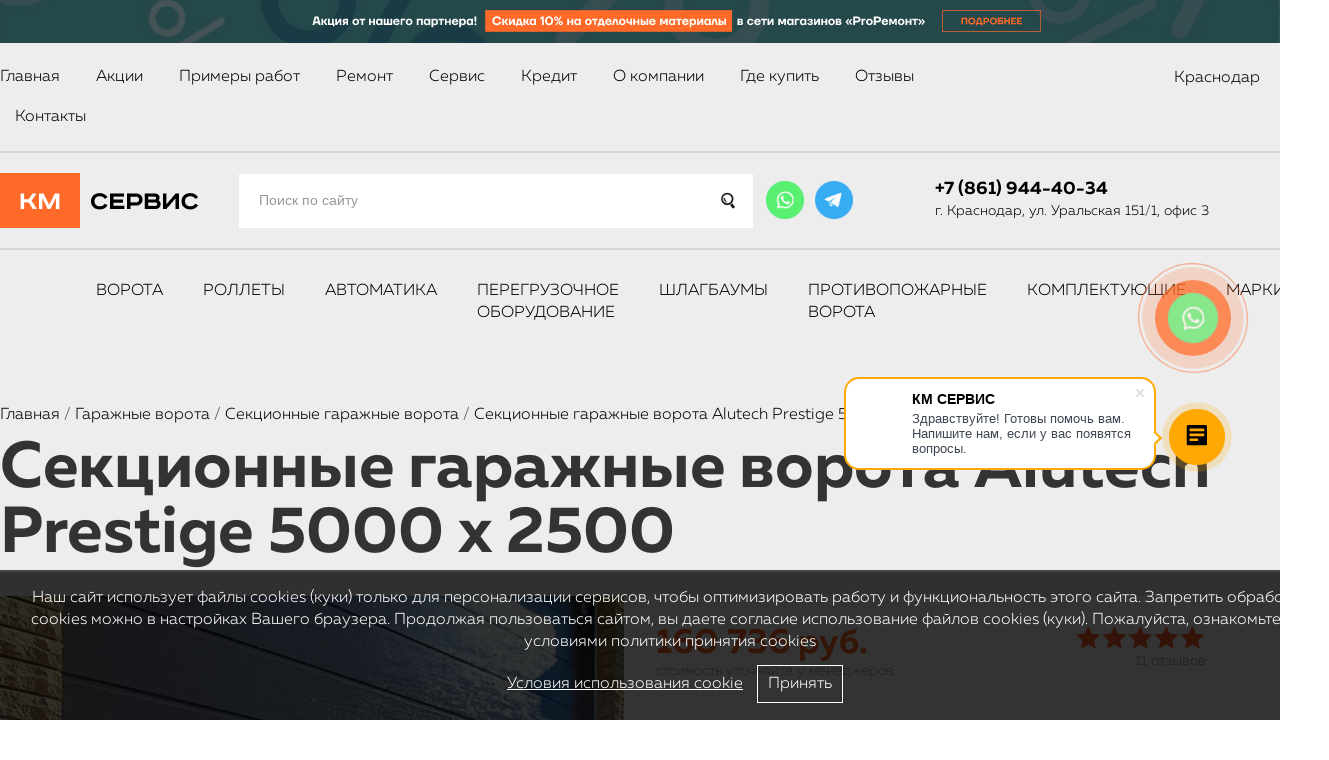

--- FILE ---
content_type: text/html; charset=UTF-8
request_url: https://krasnodar.vorotakm.ru/garagnie-vorota/garazhnye-vorota-alutech-trend/sekcionnye-garazhnye-vorota-alutech-prestige-5000-h-2500.html
body_size: 27837
content:
<!DOCTYPE html PUBLIC "-//W3C//DTD XHTML 1.0 Transitional//EN"
        "https://www.w3.org/TR/xhtml1/DTD/xhtml1-transitional.dtd">
<html xmlns="https://www.w3.org/1999/xhtml" xml:lang="ru" lang="ru">
<head>
    <title>Секционные гаражные ворота Alutech Prestige 5000 х 2500 - купить в Краснодаре</title>
    <meta http-equiv="Content-Type" content="text/html;charset=utf-8"/>
    <meta name="yandex-verification" content="d653148a61e05fc0"/>
    <meta name="google-site-verification" content="7xnYgk43xAlyqVqohYILj6tXuwth-9Md0WJPQX0IkBc"/>
    
    <link rel="canonical" href="https://krasnodar.vorotakm.ru/garagnie-vorota/garazhnye-vorota-alutech-trend/sekcionnye-garazhnye-vorota-alutech-prestige-5000-h-2500.html" />
    <link rel="shortcut icon" type="image/ico" href="https://krasnodar.vorotakm.ru/favicon.ico"/>
    <meta name="viewport" content="width=device-width, initial-scale=1.0"/>

    <meta name="description" content="Приобрести и установить Секционные гаражные ворота Alutech Prestige 5000 х 2500 по выгодной цене в компании КМСервис. Секционные гаражные ворота Alutech Prestige 5000 х 2500 есть в наличии в Краснодаре. Гарантия и сервис! Доставка в Краснодаре" />
<meta name="keywords" content=" Секционные гаражные ворота Alutech Prestige 5000 х 2500 купить,  Секционные гаражные ворота Alutech Prestige 5000 х 2500 цена,  Секционные гаражные ворота Alutech Prestige 5000 х 2500 Краснодаре" />

    <meta property="og:title" content="Секционные гаражные ворота Alutech Prestige 5000 х 2500 - купить в Краснодаре"/>
    <meta property="og:description" content="Приобрести и установить Секционные гаражные ворота Alutech Prestige 5000 х 2500 по выгодной цене в компании КМСервис. Секционные гаражные ворота Alutech Prestige 5000 х 2500 есть в наличии в Краснодаре. Гарантия и сервис! Доставка в Краснодаре"/>
    <meta property="og:image" content="https://krasnodar.vorotakm.ru/images/logo.png"/>
    <meta property="og:url" content="https://krasnodar.vorotakm.ru/garagnie-vorota/garazhnye-vorota-alutech-trend/sekcionnye-garazhnye-vorota-alutech-prestige-5000-h-2500.html"/>
    <meta property="og:type" content="website"/>
    <meta property="og:site_name" content="КМ-Сервис"/>

    <link href="https://krasnodar.vorotakm.ru/bootstrap/css/bootstrap.min.css" rel="stylesheet" media="screen"/>
    <link href="https://krasnodar.vorotakm.ru/bootstrap/css/bootstrap-responsive.min.css" rel="stylesheet" media="screen"/>

    <link href="https://krasnodar.vorotakm.ru/js/facebox/facebox.min.css" rel="stylesheet" type="text/css"/>
    <link href="https://krasnodar.vorotakm.ru/fancybox/jquery.fancybox.min.css" rel="stylesheet" type="text/css"/>
    <link href="https://krasnodar.vorotakm.ru/css/css.min.css?ver=6.3" rel="stylesheet" type="text/css"/>
    <link href="https://krasnodar.vorotakm.ru/js/owl-carousel/owl.carousel.css" rel="stylesheet" type="text/css"/>
    <link href="https://krasnodar.vorotakm.ru/js/owl-carousel/owl.theme.css" rel="stylesheet" type="text/css"/>

    <link href="https://krasnodar.vorotakm.ru/css/default.min.css?ver=3" rel="stylesheet" type="text/css"/>
    <link href="https://krasnodar.vorotakm.ru/css/adaptive.min.css?ver=5.1" rel="stylesheet" type="text/css"/>

    <link href="https://krasnodar.vorotakm.ru/modules/cookieaccept/cookieaccept.min.css" rel="stylesheet" type="text/css"/>

    <!--<link href="https://krasnodar.vorotakm.ru/js/mobilyslider/css/default.css" rel="stylesheet" type="text/css" />-->
    <script type="text/javascript" src="https://krasnodar.vorotakm.ru/js/slideout.min.js"></script>
    <!-- <link href="https://krasnodar.vorotakm.ru/css/css2.css?ver=6.3" rel="stylesheet" type="text/css"/> -->

    

    <script src="https://krasnodar.vorotakm.ru/bootstrap/js/jquery.js"></script>

    <script type="text/javascript" src="https://krasnodar.vorotakm.ru/plugin/carou/jquery.carouFredSel-6.2.1-packed.js"></script>
    <script type="text/javascript" src="https://krasnodar.vorotakm.ru/js/facebox/facebox.min.js"></script>
    <script src="https://krasnodar.vorotakm.ru/bootstrap/js/bootstrap.min.js"></script>
    <script src="https://krasnodar.vorotakm.ru/fancybox/jquery.fancybox.min.js" type="text/javascript"></script>
    <script src="https://krasnodar.vorotakm.ru/js/addjava.min.js"></script>
    <script type="text/javascript" src="https://krasnodar.vorotakm.ru/js/owl-carousel/owl.carousel.min.js"></script>
    <script type="text/javascript" src="https://krasnodar.vorotakm.ru/ckeditorsite/ckeditor.js"></script>

    <script type="text/javascript" src="https://krasnodar.vorotakm.ru/modules/cookieaccept/cookieaccept.min.js"></script>

    
    <script src="https://krasnodar.vorotakm.ru/js/jquery.validate.min_.js"></script><script type="text/javascript" src="https://krasnodar.vorotakm.ru/plugin/basket/basket.min.js"></script><script type="text/javascript" src="https://krasnodar.vorotakm.ru/plugin/jqueryinputmask/jquery.inputmask.js"></script>
    
    	<!-- Yandex.Metrika counter --> <script type="text/javascript" > (function (d, w, c) { (w[c] = w[c] || []).push(function() { try { w.yaCounter49139056 = new Ya.Metrika({ id:49139056, clickmap:true, trackLinks:true, accurateTrackBounce:true, webvisor:true }); } catch(e) { } }); var n = d.getElementsByTagName("script")[0], s = d.createElement("script"), f = function () { n.parentNode.insertBefore(s, n); }; s.type = "text/javascript"; s.async = true; s.src = "https://mc.yandex.ru/metrika/watch.js"; if (w.opera == "[object Opera]") { d.addEventListener("DOMContentLoaded", f, false); } else { f(); } })(document, window, "yandex_metrika_callbacks"); </script> <noscript><div><img src="https://mc.yandex.ru/watch/49139056" style="position:absolute; left:-9999px;" alt="" /></div></noscript> <!-- /Yandex.Metrika counter -->



    <script>
        var serverfullname = "https://krasnodar.vorotakm.ru/";

    </script>

</head>
<body class="garagnie-vorota-page">

<div class="adminpanel">
    
</div>
<!--<div class="gir_1" id="gir"></div>-->

<div class="block-banner-top-mob">
    <div class="block-banner-top">
        <a href="https://vorotakm.ru/actions/7/" target="_blank">
            <img alt="banner_black_mob" src="https://krasnodar.vorotakm.ru/images/banner_black_mob.svg">
        </a>
    </div>
</div>
<div class="mobilepanel">
    <div class="site">
        <div class="block-menu-in">
            <div class="block-logo-mob">
                <a href="https://krasnodar.vorotakm.ru/">
                    <img alt="logo_mob_2" class="logo-responsuve" src="https://krasnodar.vorotakm.ru/images/logo_mob_2.svg"/>
                </a>
            </div>
            <div class="block-num-burg">
                <div class="block-num">
                    <div class="block-num-phone1"><a href="tel:+78619444034">+7 (861) 944-40-34</a></div>
                    <div class="block-num-phone2"><a href="tel:8-903-411-40-34">8-903-411-40-34</a></div>
                </div>
                <div class="block-burg" onclick="slideout.toggle();">
                    <div class="block-img-burg">
                        <img alt="burg" src="https://krasnodar.vorotakm.ru/images/burg.svg">
                    </div>
                </div>
            </div>
        </div>
    </div>

    <!--    <table>
            <tr>
                <td class="col1">
                    <div class="moblemenu" onclick="slideout.toggle();"></div>
                </td>
                <td class="col2">
                    <a href="https://krasnodar.vorotakm.ru/">
                        <img class="logo-responsuve" src="https://krasnodar.vorotakm.ru/images/logo.png"/>
                    </a>
                </td>
                <td class="col3">
                    <table class="icon_stable">
                        <tr>
                            <td><a href="https://krasnodar.vorotakm.ru/action/popup/?c=1" rel="facebox" title="	" class="iconcalc"></a></td>
                            <td><a href="https://krasnodar.vorotakm.ru/action/popup/?c=3" rel="facebox" title="Заказать замер"
                                   class="iconroulete"></a></td>
                        </tr>
                    </table>
                </td>
            </tr>
        </table>-->
</div>

<nav id="menu">
    <div class="catname">Каталог</div>
    <div class="catalogue_container"></div>
    <div class="menuname">Меню</div>
    <div class="menu_container"></div>
</nav>
<main id="panel">
    <div class="toplinemob">
        <div class="telmobi">
            <div class="icon_phone"><a href="tel:+78619444034">+7 (861) 944-40-34</a></div>
            <div class="phone2"><a href="tel:8-903-411-40-34">8-903-411-40-34</a></div>
        </div>
        <div class="watsapp"><a href="https://wa.me/79034114034">WhatsApp</a></div>
    </div>
    <header class="">
        <div class="block-banner-top">
            <a href="https://vorotakm.ru/actions/7/" target="_blank">
                <img alt="banner_black" src="https://krasnodar.vorotakm.ru/images/banner_black.svg">
            </a>
        </div>

        <div class="menu-bg">
            <div class="site white-top-border">
                <div class="row-fluid">
                    <div class="span9">
                        <div class="wrapper menucontent">
          
         
        
            <ul class="nav-navbar-nav" >
       <li class=" mi"><a href="https://krasnodar.vorotakm.ru/" >Главная</a></li> <li class=" mi"><a href="https://krasnodar.vorotakm.ru/actions/" >Акции</a></li> <li class=" mi"><a href="https://krasnodar.vorotakm.ru/photogallery/" >Примеры работ</a></li> <li class=" mi"><a href="https://krasnodar.vorotakm.ru/remont/" >Ремонт</a></li> <li class=" mi"><a href="https://krasnodar.vorotakm.ru/service/" >Сервис</a></li> <li class=" mi"><a href="/credit/" >Кредит</a></li> <li class="dropdown ">
<a href="https://krasnodar.vorotakm.ru/about/">О компании</a>
<div class="addmenu"><ul><li><a class="" href="https://krasnodar.vorotakm.ru/news/">Новости</a></li><li class="del"/><li><a class="" href="https://krasnodar.vorotakm.ru/partners/">Партнеры</a></li><li class="del"/><li><a class="" href="https://krasnodar.vorotakm.ru/vakansii/">Вакансии</a></li></ul></div>
</li>
 <li class=" mi"><a href="https://krasnodar.vorotakm.ru/where-to-buy/" >Где купить</a></li> <li class=" mi"><a href="/ozivi_client/" >Отзывы</a></li> <li class=" mi"><a href="https://krasnodar.vorotakm.ru/contacts/" >Контакты</a></li></ul></div>
                    </div>
                    <div class="span3">
                        <div class="regioncontent"><div class="region_selector"><a href="https://krasnodar.vorotakm.ru/action/cityselector/" rel="facebox">Краснодар</a></div></div>
                    </div>
                </div>
            </div>
        </div>

        <div class="header_wrapper">
            <div class="site">
                <div class="wrapper">
                    <div class="row-fluid">
                        <div class="span2 nomobile">
                            <div class="logo_wrapper"><a href="https://krasnodar.vorotakm.ru/"><img alt="new_logo" class="logo"
                                                                          src="https://krasnodar.vorotakm.ru/images/new_logo.png"/></a></div>
                        </div>
                        <div class="span5">
                            <div class="block-cat">
                                <div class="search">
                                    <form method="get" action="https://krasnodar.vorotakm.ru/catalogue/">
                                        <input type="text" name="search" class="is" value=""
                                               placeholder="Поиск по сайту"/>
                                        <button class="s"><img alt="search2" src="https://krasnodar.vorotakm.ru/images/search2.png"></button>
                                    </form>
                                </div>
                            </div>
                        </div>
                        <div class="span5">
                            <div class="block-right-header">
                                <div class="block-social-header">
                                    <div class="item-icon-msg">
                                        <a target="_blank" rel="nofolow" href="https://wa.me/79034114034">
                                            <img alt="msg-icon-ws" src="https://krasnodar.vorotakm.ru/images/msg-icon-ws.png">
                                        </a>
                                    </div>
                                    <div class="item-icon-msg">
                                        <a target="_blank" rel="nofolow" href="https://t.me/+79094019030">
                                            <img alt="msg-icon-tg" src="https://krasnodar.vorotakm.ru/images/msg-icon-tg.png">
                                        </a>
                                    </div>
                                </div>
                                <div class="block-phone-addr-header">
                                    <div class="telmobi-header"><a href="tel:+78619444034"
                                                                   target="_blank">+7 (861) 944-40-34</a></div>
                                    <div class="" itemscope itemtype="https://schema.org/PostalAddress"
                                         itemprop="address"><a href="https://krasnodar.vorotakm.ru/contacts/">г. Краснодар, ул. Уральская 151/1, офис 3</a></div>
                                </div>
                                <div class="icon_stable">
                                    <!--                                    <div><a href="https://krasnodar.vorotakm.ru/action/popup/?c=3" rel="facebox" title="Заказать замер"
                                                                                class="iconroulete"></a></div>
                                                                        <div><a href="https://krasnodar.vorotakm.ru/calkprice/"
                                                                                title="Онлайн калькулятор ворот и рольставней" class="iconcalc"
                                                                                onclick="yaCounter49139056.reachGoal('calc'); return true;"></a></div>
                                                                        <div><a href="https://krasnodar.vorotakm.ru/action/popup/?c=2" rel="facebox" title="Отправить сообщение"
                                                                                class="iconemailblack"></a></div>-->
                                </div>
                            </div>
                        </div>
                    </div>
                </div>
            </div>
        </div>

        <div class="header-wrapper-bottom-menu">
            <div class="site white-top-border">
                <div class="wrapper">
                    <div class="wrapper-block-menu-bottom">
                        <div class="cat-wrapper">
                            <div class="catalogueopen"><img alt="bur-black" src="https://krasnodar.vorotakm.ru/images/bur-black.png"></div>
                            <div class="cat-content"><ul class="catalogue__wrapper"><li><a class="active" data-id="343" data-container="343" data-img="https://krasnodar.vorotakm.ru/category/67505e212b4ff.jpg" href="https://krasnodar.vorotakm.ru/vorota/">Ворота</a> <div class="addmenu_wrapper addmenu_wrapper343"><ul class="undermenu"><li><div class="list-typename"><div class=""><div class="typename">По типу</div><div class=""><div class=""><div><a class="secondlevel" class="" href="https://krasnodar.vorotakm.ru/vorota/sekcionnye-vorota/">Секционные ворота</a> </div> <div class="cat3"><div class=""><a class="threelevel" class="" href="https://krasnodar.vorotakm.ru/vorota/vorota-promyshlennye/sekcionnye/">Промышленные секционные ворота</a></div><div class=""><a class="threelevel" class="" href="https://krasnodar.vorotakm.ru/vorota/garagnie-vorota/garazhnye-vorota-alutech-trend/">Секционные гаражные ворота</a></div><div class=""><a class="threelevel" class="" href="https://krasnodar.vorotakm.ru/vorota/vorota-promyshlennye/panoramnie-sekcionnye/">Панорамные секционные ворота</a></div></div></div><div class=""><div><a class="secondlevel" class="" href="https://krasnodar.vorotakm.ru/vorota/otkatnye-vorota/">Откатные ворота</a> </div> <div class="cat3"><div class=""><a class="threelevel" class="" href="https://krasnodar.vorotakm.ru/vorota/vezdnye-vorota/otkatnye-v-ezdnye-vorota/">Откатные въездные ворота</a></div><div class=""><a class="threelevel" class="" href="https://krasnodar.vorotakm.ru/vorota/vezdnye-vorota/podvesnye-otkatnye-vorota/">Подвесные откатные ворота</a></div><div class=""><a class="threelevel" class="" href="https://krasnodar.vorotakm.ru/vorota/vezdnye-vorota/otkatnye-metallicheskie-vorota/">Откатные металлические ворота</a></div><div class=""><a class="threelevel" class="" href="https://krasnodar.vorotakm.ru/vorota/vezdnye-vorota/otkatnye-vorota-na-kolesah/">Каркас для ворот</a></div></div></div><div class=""><div><a class="secondlevel" class="" href="https://krasnodar.vorotakm.ru/vorota/raspashnye-vorota/">Распашные ворота</a> </div> <div class="cat3"><div class=""><a class="threelevel" class="" href="https://krasnodar.vorotakm.ru/vorota/vezdnye-vorota/raspashnye-v-ezdnye-vorota/">Распашные въездные ворота</a></div></div></div><div class=""><div><a class="secondlevel" class="" href="https://krasnodar.vorotakm.ru/vorota/rolletnye-vorota/">Роллетные ворота</a> </div> </div></div></div><div class=""><div class="typename">По назначению</div><div class=""><div class=""><div><a class="secondlevel" class="" href="https://krasnodar.vorotakm.ru/vorota/garagnie-vorota/">Гаражные ворота</a> </div> <div class="cat3"><div class=""><a class="threelevel" class="" href="https://krasnodar.vorotakm.ru/vorota/garagnie-vorota/garazhnye-vorota-alutech-trend/">Секционные гаражные ворота</a></div><div class=""><a class="threelevel" class="" href="https://krasnodar.vorotakm.ru/vorota/garagnie-vorota/bokovye-dveri/">Гаражные двери</a></div></div></div><div class=""><div><a class="secondlevel" class="" href="https://krasnodar.vorotakm.ru/vorota/vezdnye-vorota/">Въездные ворота</a> </div> <div class="cat3"><div class=""><a class="threelevel" class="" href="https://krasnodar.vorotakm.ru/vorota/vezdnye-vorota/otkatnye-v-ezdnye-vorota/">Откатные въездные ворота</a></div><div class=""><a class="threelevel" class="" href="https://krasnodar.vorotakm.ru/vorota/vezdnye-vorota/raspashnye-v-ezdnye-vorota/">Распашные въездные ворота</a></div><div class=""><a class="threelevel" class="" href="https://krasnodar.vorotakm.ru/vorota/vezdnye-vorota/podvesnye-otkatnye-vorota/">Подвесные откатные ворота</a></div><div class=""><a class="threelevel" class="" href="https://krasnodar.vorotakm.ru/vorota/vezdnye-vorota/otkatnye-metallicheskie-vorota/">Откатные металлические ворота</a></div><div class=""><a class="threelevel" class="" href="https://krasnodar.vorotakm.ru/vorota/vezdnye-vorota/zabornye-sekcii/">Заборные секции</a></div><div class=""><a class="threelevel" class="" href="https://krasnodar.vorotakm.ru/vorota/vezdnye-vorota/otkatnye-vorota-na-kolesah/">Каркас для ворот</a></div></div></div><div class=""><div><a class="secondlevel" class="" href="https://krasnodar.vorotakm.ru/vorota/vorota-promyshlennye/">Промышленные ворота</a> </div> <div class="cat3"><div class=""><a class="threelevel" class="" href="https://krasnodar.vorotakm.ru/vorota/vorota-promyshlennye/sekcionnye/">Промышленные секционные ворота</a></div><div class=""><a class="threelevel" class="" href="https://krasnodar.vorotakm.ru/vorota/vorota-promyshlennye/panoramnie-sekcionnye/">Панорамные секционные ворота</a></div></div></div><div class=""><div><a class="secondlevel" class="" href="https://krasnodar.vorotakm.ru/vorota/skorostnye/">Скоростные ворота</a> </div> </div><div class=""><div><a class="secondlevel" class="" href="https://krasnodar.vorotakm.ru/vorota/zapchasti-dlya-vorot/">Запчасти для ворот</a> </div> <div class="cat3"><div class=""><a class="threelevel" class="" href="https://krasnodar.vorotakm.ru/vorota/zapchasti-dlya-vorot/zapchasti-dlya-garazhnyh-vorot/">Запчасти для гаражных ворот</a></div></div></div></div></div></div></li></ul><div class="block-img"><img src = "https://krasnodar.vorotakm.ru/category/67505e212b4ff.jpg" /></div></div></li><li><a class="active" data-id="233" data-container="233" data-img="https://krasnodar.vorotakm.ru/category/67bdd16cde584.jpg" href="https://krasnodar.vorotakm.ru/rolletnye-sistemy/">Роллеты</a> <div class="addmenu_wrapper addmenu_wrapper233"><ul class="undermenu"><li><div class="list-typename"><div class=""><div class="typename"></div><div class=""><div class=""><div><a class="secondlevel" class="" href="https://krasnodar.vorotakm.ru/rolletnye-sistemy/rollety/">Рольставни/Роллеты</a> </div> </div><div class=""><div><a class="secondlevel" class="" href="https://krasnodar.vorotakm.ru/rolletnye-sistemy/stal-nye-rol-stavni-rollety-/">Стальные рольставни/роллеты</a> </div> </div><div class=""><div><a class="secondlevel" class="" href="https://krasnodar.vorotakm.ru/rolletnye-sistemy/prozrachnye-rol-stavni/">Прозрачные рольставни</a> </div> </div><div class=""><div><a class="secondlevel" class="" href="https://krasnodar.vorotakm.ru/rolletnye-sistemy/reshetki/">Рулонные решетки</a> </div> </div><div class=""><div><a class="secondlevel" class="" href="https://krasnodar.vorotakm.ru/rolletnye-sistemy/sistemy-upravleniya-rolletami/">Системы управления роллетами</a> </div> <div class="cat3"><div class=""><a class="threelevel" class="" href="https://krasnodar.vorotakm.ru/rolletnye-sistemy/sistemy-upravleniya-rolletami/avtomatika-dlya-rollet-alutech/">Автоматика для роллет</a></div><div class=""><a class="threelevel" class="" href="https://krasnodar.vorotakm.ru/rolletnye-sistemy/sistemy-upravleniya-rolletami/ispolnitel-nye-ustrojstva/">Исполнительные устройства</a></div><div class=""><a class="threelevel" class="" href="https://krasnodar.vorotakm.ru/rolletnye-sistemy/sistemy-upravleniya-rolletami/dimmery/">Диммеры</a></div><div class=""><a class="threelevel" class="" href="https://krasnodar.vorotakm.ru/rolletnye-sistemy/sistemy-upravleniya-rolletami/tajmery/">Таймеры</a></div><div class=""><a class="threelevel" class="" href="https://krasnodar.vorotakm.ru/rolletnye-sistemy/sistemy-upravleniya-rolletami/transkodery/">Транскодеры</a></div><div class=""><a class="threelevel" class="" href="https://krasnodar.vorotakm.ru/rolletnye-sistemy/sistemy-upravleniya-rolletami/sistemy-upravleniya/">Системы управления</a></div></div></div><div class=""><div><a class="secondlevel" class="" href="https://krasnodar.vorotakm.ru/rolletnye-sistemy/zapchasti-dlya-rollet/">Запчасти для роллет</a> </div> <div class="cat3"><div class=""><a class="threelevel" class="" href="https://krasnodar.vorotakm.ru/rolletnye-sistemy/zapchasti-dlya-rollet/zamki-i-mehanizmy-dlya-rollet/">Замки и механизмы для роллет</a></div></div></div></div></div></div></li></ul><div class="block-img"><img src = "https://krasnodar.vorotakm.ru/category/67bdd16cde584.jpg" /></div></div></li><li><a class="active" data-id="232" data-container="232" data-img="https://krasnodar.vorotakm.ru/category/67bdd1d0a758f.jpg" href="https://krasnodar.vorotakm.ru/avtomatika-dlya-vorot/">Автоматика</a> <div class="addmenu_wrapper addmenu_wrapper232"><ul class="undermenu"><li><div class="list-typename"><div class=""><div class="typename"></div><div class=""><div class=""><div><a class="secondlevel" class="" href="https://krasnodar.vorotakm.ru/avtomatika-dlya-vorot/otkatnye/">Автоматика для откатных ворот</a> </div> </div><div class=""><div><a class="secondlevel" class="" href="https://krasnodar.vorotakm.ru/avtomatika-dlya-vorot/raspashnye/">Автоматика для распашных ворот</a> </div> </div><div class=""><div><a class="secondlevel" class="" href="https://krasnodar.vorotakm.ru/avtomatika-dlya-vorot/garagnye/">Автоматика для гаражных ворот</a> </div> </div><div class=""><div><a class="secondlevel" class="" href="https://krasnodar.vorotakm.ru/avtomatika-dlya-vorot/promyshlennye/">Автоматика для промышленных ворот </a> </div> </div><div class=""><div><a class="secondlevel" class="" href="https://krasnodar.vorotakm.ru/avtomatika-dlya-vorot/aksessuary-dlya-avtomatiki/">Аксессуары для автоматики</a> </div> <div class="cat3"><div class=""><a class="threelevel" class="" href="https://krasnodar.vorotakm.ru/avtomatika-dlya-vorot/aksessuary-dlya-avtomatiki/pult/">Пульты для автоматики</a></div><div class=""><a class="threelevel" class="" href="https://krasnodar.vorotakm.ru/avtomatika-dlya-vorot/aksessuary-dlya-avtomatiki/bloki-upravleniya/">Блоки управления</a></div><div class=""><a class="threelevel" class="" href="https://krasnodar.vorotakm.ru/avtomatika-dlya-vorot/aksessuary-dlya-avtomatiki/signal-nye-lampy-fotoelementy/">Сигнальные лампы, фотоэлементы</a></div><div class=""><a class="threelevel" class="" href="https://krasnodar.vorotakm.ru/avtomatika-dlya-vorot/aksessuary-dlya-avtomatiki/antenny-dlya-avtomatiki/">Антенны для автоматики</a></div><div class=""><a class="threelevel" class="" href="https://krasnodar.vorotakm.ru/avtomatika-dlya-vorot/aksessuary-dlya-avtomatiki/moduli-upravleniya/">Модули управления</a></div></div></div><div class=""><div><a class="secondlevel" class="" href="https://krasnodar.vorotakm.ru/avtomatika-dlya-vorot/zapchasti-dlya-avtomatiki/">Запчасти для автоматики</a> </div> </div></div></div></div></li></ul><div class="block-img"><img src = "https://krasnodar.vorotakm.ru/category/67bdd1d0a758f.jpg" /></div></div></li><li><a class="active" data-id="234" data-container="234" data-img="https://krasnodar.vorotakm.ru/category/67bdd21392d71.jpg" href="https://krasnodar.vorotakm.ru/peregruzochnaya-tehnika/">Перегрузочное оборудование</a> <div class="addmenu_wrapper addmenu_wrapper234"><ul class="undermenu"><li><div class="list-typename"><div class=""><div class="typename"></div><div class=""><div class=""><div><a class="secondlevel" class="" href="https://krasnodar.vorotakm.ru/peregruzochnaya-tehnika/germetizatory-proemov/">Герметизаторы проемов</a> </div> </div><div class=""><div><a class="secondlevel" class="" href="https://krasnodar.vorotakm.ru/peregruzochnaya-tehnika/uravnitel-nye-platformy/">Уравнительные платформы</a> </div> </div><div class=""><div><a class="secondlevel" class="" href="https://krasnodar.vorotakm.ru/peregruzochnaya-tehnika/peregruzochnye-tambury/">Перегрузочные тамбуры</a> </div> </div><div class=""><div><a class="secondlevel" class="" href="https://krasnodar.vorotakm.ru/peregruzochnaya-tehnika/peregruzochnye-ploshadki/">Перегрузочные площадки</a> </div> </div><div class=""><div><a class="secondlevel" class="" href="https://krasnodar.vorotakm.ru/peregruzochnaya-tehnika/kolesootbojniki/">Отбойники для стен и стеллажей</a> </div> </div><div class=""><div><a class="secondlevel" class="" href="https://krasnodar.vorotakm.ru/peregruzochnaya-tehnika/dopolnitel-noe-oborudovanie/">Дополнительное оборудование</a> </div> <div class="cat3"><div class=""><a class="threelevel" class="" href="https://krasnodar.vorotakm.ru/peregruzochnaya-tehnika/dopolnitel-noe-oborudovanie/rezinovye-bampery-napravlyayushie-dlya-koles/">Резиновые бамперы</a></div><div class=""><a class="threelevel" class="" href="https://krasnodar.vorotakm.ru/peregruzochnaya-tehnika/dopolnitel-noe-oborudovanie/napravlyayushie-dlya-koles/">Направляющие для колес</a></div><div class=""><a class="threelevel" class="" href="https://krasnodar.vorotakm.ru/peregruzochnaya-tehnika/dopolnitel-noe-oborudovanie/uglovye-podushki-germetizatorov-proema/">Угловые подушки герметизаторов</a></div><div class=""><a class="threelevel" class="" href="https://krasnodar.vorotakm.ru/peregruzochnaya-tehnika/dopolnitel-noe-oborudovanie/shtora-vydvizhnoj-appareli/">Шторы выдвижной аппарели</a></div></div></div><div class=""><div><a class="secondlevel" class="" href="https://krasnodar.vorotakm.ru/peregruzochnaya-tehnika/zapchasti-dlya-peregruzochnogo-oborudovaniya/">Запчасти для уравнительных платформ</a> </div> <div class="cat3"><div class=""><a class="threelevel" class="" href="https://krasnodar.vorotakm.ru/peregruzochnaya-tehnika/zapchasti-dlya-peregruzochnogo-oborudovaniya/zapchasti-dlya-uravnitel-nyh-platform-serii-sl/">Запчасти для уравнительных платформ серии SL</a></div><div class=""><a class="threelevel" class="" href="https://krasnodar.vorotakm.ru/peregruzochnaya-tehnika/zapchasti-dlya-peregruzochnogo-oborudovaniya/zapchasti-dlya-uravnitel-nyh-platform-serii-tl/">Запчасти для уравнительных платформ серии TL</a></div></div></div><div class=""><div><a class="secondlevel" class="" href="https://krasnodar.vorotakm.ru/peregruzochnaya-tehnika/zapchasti-dlya-germetizatora-proemov/">Запчасти для герметизатора проемов</a> </div> </div></div></div></div></li></ul><div class="block-img"><img src = "https://krasnodar.vorotakm.ru/category/67bdd21392d71.jpg" /></div></div></li><li><a class="active" data-id="332" data-container="332" data-img="https://krasnodar.vorotakm.ru/category/66e4423a6c6af.jpg" href="https://krasnodar.vorotakm.ru/kalitki-773/">Уличные калитки</a> <div class="addmenu_wrapper addmenu_wrapper332"><ul class="undermenu"><li><div class="list-typename"><div class=""><div class="typename"></div><div class=""><div class=""><div><a class="secondlevel" class="" href="https://krasnodar.vorotakm.ru/kalitki-773/kalitki/">Калитки Alutech Prestige</a> </div> </div></div></div></div></li></ul><div class="block-img"><img src = "https://krasnodar.vorotakm.ru/category/66e4423a6c6af.jpg" /></div></div></li><li><a class="active" data-id="237" data-container="237" data-img="https://krasnodar.vorotakm.ru/category/5ab8c93bce998.jpg" href="https://krasnodar.vorotakm.ru/shlagbaumy/">Шлагбаумы</a> <div class="addmenu_wrapper addmenu_wrapper237"><ul class="undermenu"><li><div class="list-typename"><div class=""><div class="typename"></div><div class=""><div class=""><div><a class="secondlevel" class="" href="https://krasnodar.vorotakm.ru/shlagbaumy/shlagbaumy-an-motors/">Шлагбаумы AN-Motors</a> </div> </div><div class=""><div><a class="secondlevel" class="" href="https://krasnodar.vorotakm.ru/shlagbaumy/shlagbaumy-alutech/">Шлагбаумы Alutech</a> </div> </div><div class=""><div><a class="secondlevel" class="" href="https://krasnodar.vorotakm.ru/shlagbaumy/aksessuary-dlya-shlagbaumov-an-motors/">Аксессуары для шлагбаумов</a> </div> </div><div class=""><div><a class="secondlevel" class="" href="https://krasnodar.vorotakm.ru/shlagbaumy/zapchasti-dlya-shlagbaumov/">Запчасти для шлагбаумов</a> </div> <div class="cat3"><div class=""><a class="threelevel" class="" href="https://krasnodar.vorotakm.ru/shlagbaumy/zapchasti-dlya-shlagbaumov/zapchasti-dlya-shlagbaumov-alyuteh/">Запчасти для шлагбаумов Алютех</a></div><div class=""><a class="threelevel" class="" href="https://krasnodar.vorotakm.ru/shlagbaumy/zapchasti-dlya-shlagbaumov/zapchasti-dlya-shlagbaumov-an-motors/">Запчасти для шлагбаумов AN-Motors</a></div></div></div></div></div></div></li></ul><div class="block-img"><img src = "https://krasnodar.vorotakm.ru/category/5ab8c93bce998.jpg" /></div></div></li><li><a class="active" data-id="318" data-container="318" data-img="https://krasnodar.vorotakm.ru/images/nophoto.png" href="https://krasnodar.vorotakm.ru/protivopozharnye-vorota/">Противопожарные ворота</a> <div class="addmenu_wrapper addmenu_wrapper318"><ul class="undermenu"><li><div class="list-typename"><div class=""><div class="typename"></div><div class=""><div class=""><div><a class="secondlevel" class="" href="https://krasnodar.vorotakm.ru/protivopozharnye-vorota/sekcionnye-protivopozharnye-vorota/">Секционные противопожарные ворота</a> </div> </div><div class=""><div><a class="secondlevel" class="" href="https://krasnodar.vorotakm.ru/protivopozharnye-vorota/otkatnye-protivopozharnye-vorota/">Откатные противопожарные ворота</a> </div> </div><div class=""><div><a class="secondlevel" class="" href="https://krasnodar.vorotakm.ru/protivopozharnye-vorota/raspashnye-protivopozharnye-vorota/">Распашные противопожарные ворота</a> </div> </div><div class=""><div><a class="secondlevel" class="" href="https://krasnodar.vorotakm.ru/protivopozharnye-vorota/rulonnye-protivopozharnye-vorota/">Рулонные противопожарные ворота</a> </div> </div><div class=""><div><a class="secondlevel" class="" href="https://krasnodar.vorotakm.ru/protivopozharnye-vorota/protivopozharnye-dveri/">Противопожарные двери</a> </div> </div><div class=""><div><a class="secondlevel" class="" href="https://krasnodar.vorotakm.ru/protivopozharnye-vorota/tehnicheskie-dveri/">Технические двери</a> </div> </div></div></div></div></li></ul></div></li><li><a class="active" data-id="319" data-container="319" data-img="https://krasnodar.vorotakm.ru/images/nophoto.png" href="https://krasnodar.vorotakm.ru/protivopozharnye-shtory/">Противопожарные шторы</a> </li><li><a class="active" data-id="340" data-container="340" data-img="https://krasnodar.vorotakm.ru/images/nophoto.png" href="https://krasnodar.vorotakm.ru/vneshnyaya-solncezashita/">Внешняя солнцезащита</a> </li><li><a class="active" data-id="239" data-container="239" data-img="https://krasnodar.vorotakm.ru/category/5ab8fa72d605e.jpg" href="https://krasnodar.vorotakm.ru/zapasnye-chasti/">Комплектующие</a> <div class="addmenu_wrapper addmenu_wrapper239"><ul class="undermenu"><li><div class="list-typename"><div class=""><div class="typename"></div><div class=""><div class=""><div><a class="secondlevel" class="" href="https://krasnodar.vorotakm.ru/zapasnye-chasti/gotovye-komplekty-dlya-otkatnyh-vorot-alyuteh/">Готовые комплекты для откатных ворот Алютех SGN</a> </div> </div><div class=""><div><a class="secondlevel" class="" href="https://krasnodar.vorotakm.ru/zapasnye-chasti/komplektuyushie-dlya-otkatnyh-vorot-konsol-nogo-tipa-alyuteh/">Комплектующие для откатных ворот Алютех SGN</a> </div> </div><div class=""><div><a class="secondlevel" class="" href="https://krasnodar.vorotakm.ru/zapasnye-chasti/komplektuyushie-dlya-otkatnyh-vorot-kolesnogo-tipa-/">Комплектующие для подвесных ворот</a> </div> </div><div class=""><div><a class="secondlevel" class="" href="https://krasnodar.vorotakm.ru/zapasnye-chasti/komplekty-dlya-izgotovleniya-podvesnyh-vorot-roltek/">Готовые комплекты для изготовления подвесных ворот</a> </div> </div></div></div></div></li></ul><div class="block-img"><img src = "https://krasnodar.vorotakm.ru/category/5ab8fa72d605e.jpg" /></div></div></li><li><a class="active" data-id="275" data-container="275" data-img="https://krasnodar.vorotakm.ru/category/5c21d4f868734.png" href="https://krasnodar.vorotakm.ru/sistema-kabel-nyh-tokopodvodov/">Токоподводы</a> <div class="addmenu_wrapper addmenu_wrapper275"><ul class="undermenu"><li><div class="list-typename"><div class=""><div class="typename"></div><div class=""><div class=""><div><a class="secondlevel" class="" href="https://krasnodar.vorotakm.ru/sistema-kabel-nyh-tokopodvodov/komplektuyushie-iz-sistemy-rc30/">Комплектующие из системы RC30</a> </div> </div><div class=""><div><a class="secondlevel" class="" href="https://krasnodar.vorotakm.ru/sistema-kabel-nyh-tokopodvodov/komplektuyushie-iz-sistemy-rc35/">Комплектующие из системы RC35</a> </div> </div><div class=""><div><a class="secondlevel" class="" href="https://krasnodar.vorotakm.ru/sistema-kabel-nyh-tokopodvodov/universal-nye-elementy-dlya-sistem-rc30-rc35/">Универсальные элементы для систем RC30/RC35</a> </div> </div><div class=""><div><a class="secondlevel" class="" href="https://krasnodar.vorotakm.ru/sistema-kabel-nyh-tokopodvodov/kabel-nye-tokopodvody-rc-30-c-profil-do-15-kg-/">Кабельные токоподводы RC 30 C-профиль (до 15 кг)</a> </div> </div><div class=""><div><a class="secondlevel" class="" href="https://krasnodar.vorotakm.ru/sistema-kabel-nyh-tokopodvodov/kabel-nye-tokopodvody-rc-35-c-profil-do-25-kg-/">Кабельные токоподводы RC 35 C-профиль (до 35 кг)</a> </div> </div></div></div></div></li></ul><div class="block-img"><img src = "https://krasnodar.vorotakm.ru/category/5c21d4f868734.png" /></div></div></li><li><a class="active" data-id="363" data-container="363" data-img="https://krasnodar.vorotakm.ru/category/676568d803587.jpg" href="https://krasnodar.vorotakm.ru/markizy/">Маркизы</a> <div class="addmenu_wrapper addmenu_wrapper363"><ul class="undermenu"><li><div class="list-typename"><div class=""><div class="typename"></div><div class=""><div class=""><div><a class="secondlevel" class="" href="https://krasnodar.vorotakm.ru/markizy/vydvizhnye-otkrytye-markizy/">Выдвижные открытые маркизы</a> </div> </div><div class=""><div><a class="secondlevel" class="" href="https://krasnodar.vorotakm.ru/markizy/vydvizhnye-kassetnye-markizy/">Выдвижные кассетные маркизы</a> </div> </div><div class=""><div><a class="secondlevel" class="" href="https://krasnodar.vorotakm.ru/markizy/vertikal-nye-otkrytye-markizy/">Вертикальные открытые маркизы</a> </div> </div><div class=""><div><a class="secondlevel" class="" href="https://krasnodar.vorotakm.ru/markizy/vertikal-nye-kassetnye-markizy/">Вертикальные кассетные маркизы</a> </div> </div><div class=""><div><a class="secondlevel" class="" href="https://krasnodar.vorotakm.ru/markizy/okonnye-otkrytye-markizy/">Оконные открытые маркизы</a> </div> </div><div class=""><div><a class="secondlevel" class="" href="https://krasnodar.vorotakm.ru/markizy/okonnye-otkrytye-markizy-933/">Оконные кассетные маркизы</a> </div> </div><div class=""><div><a class="secondlevel" class="" href="https://krasnodar.vorotakm.ru/markizy/markizy-dlya-zimnego-sada/">Маркизы для зимнего сада</a> </div> </div><div class=""><div><a class="secondlevel" class="" href="https://krasnodar.vorotakm.ru/markizy/bokovye-markizy/">Боковые маркизы</a> </div> </div><div class=""><div><a class="secondlevel" class="" href="https://krasnodar.vorotakm.ru/markizy/parusnye-markizy/">Парусные маркизы</a> </div> </div></div></div></div></li></ul><div class="block-img"><img src = "https://krasnodar.vorotakm.ru/category/676568d803587.jpg" /></div></div></li><li><a class="active" data-id="284" data-container="284" data-img="https://krasnodar.vorotakm.ru/category/5bec23072df93.jpg" href="https://krasnodar.vorotakm.ru/okna-i-dveri/">Окна, порталы, двери</a> <div class="addmenu_wrapper addmenu_wrapper284"><ul class="undermenu"><li><div class="list-typename"><div class=""><div class="typename"></div><div class=""><div class=""><div><a class="secondlevel" class="" href="https://krasnodar.vorotakm.ru/okna-i-dveri/alyuminievye-okna/">Алюминиевые окна</a> </div> </div><div class=""><div><a class="secondlevel" class="" href="https://krasnodar.vorotakm.ru/okna-i-dveri/alyuminievye-dveri/">Алюминиевые двери</a> </div> </div><div class=""><div><a class="secondlevel" class="" href="https://krasnodar.vorotakm.ru/okna-i-dveri/panoramnye-skladnye-dveri/">Панорамные складные двери</a> </div> </div><div class=""><div><a class="secondlevel" class="" href="https://krasnodar.vorotakm.ru/okna-i-dveri/alyumoderevyannye-okna/">Алюмодеревянные окна</a> </div> </div><div class=""><div><a class="secondlevel" class="" href="https://krasnodar.vorotakm.ru/okna-i-dveri/terrasnye-dveri/">Дверь для террасы</a> </div> </div><div class=""><div><a class="secondlevel" class="" href="https://krasnodar.vorotakm.ru/okna-i-dveri/panoramnye-razdvizhnye-dveri/">Панорамные раздвижные двери</a> </div> </div></div></div></div></li></ul><div class="block-img"><img src = "https://krasnodar.vorotakm.ru/category/5bec23072df93.jpg" /></div></div></li></ul></div>
                        </div>
                        <div class="block-catalogue-horizontal">
                            <div class="catalogue-wrapper-horizontal "><div class="menu-hor-main-"><a class="item-bottom-menu active" data-id="343" data-container="343" data-img="" href="https://krasnodar.vorotakm.ru/vorota/">Ворота</a> <div class="addmenu-wrapper-horizontal addmenu-wrapper343"><div class="site undermenu"><div class=""><div class="list-typename row-fluid"><div class="span2"><div class="typename">По типу</div><div class="typename-list"><div class=""><div><a class="secondlevel" class="" href="https://krasnodar.vorotakm.ru/vorota/sekcionnye-vorota/"> <div class="title-secondlevel">Секционные ворота</div></a></div> </div><div class=""><div><a class="secondlevel" class="" href="https://krasnodar.vorotakm.ru/vorota/otkatnye-vorota/"> <div class="title-secondlevel">Откатные ворота</div></a></div> </div><div class=""><div><a class="secondlevel" class="" href="https://krasnodar.vorotakm.ru/vorota/raspashnye-vorota/"> <div class="title-secondlevel">Распашные ворота</div></a></div> </div><div class=""><div><a class="secondlevel" class="" href="https://krasnodar.vorotakm.ru/vorota/rolletnye-vorota/"> <div class="title-secondlevel">Роллетные ворота</div></a></div> </div></div></div><div class="span2"><div class="typename">По назначению</div><div class="typename-list"><div class=""><div><a class="secondlevel" class="" href="https://krasnodar.vorotakm.ru/vorota/garagnie-vorota/"> <div class="title-secondlevel">Гаражные ворота</div></a></div> </div><div class=""><div><a class="secondlevel" class="" href="https://krasnodar.vorotakm.ru/vorota/vezdnye-vorota/"> <div class="title-secondlevel">Въездные ворота</div></a></div> </div><div class=""><div><a class="secondlevel" class="" href="https://krasnodar.vorotakm.ru/vorota/vorota-promyshlennye/"> <div class="title-secondlevel">Промышленные ворота</div></a></div> </div><div class=""><div><a class="secondlevel" class="" href="https://krasnodar.vorotakm.ru/vorota/skorostnye/"><div class="block-img-secondlevel"><img alt="category img" src = "https://krasnodar.vorotakm.ru/category/5b2120446290c.jpg" /></div> <div class="title-secondlevel">Скоростные ворота</div></a></div> </div><div class=""><div><a class="secondlevel" class="" href="https://krasnodar.vorotakm.ru/vorota/zapchasti-dlya-vorot/"><div class="block-img-secondlevel"><img alt="category img" src = "https://krasnodar.vorotakm.ru/category/66eaa7260686e.jpg" /></div> <div class="title-secondlevel">Запчасти для ворот</div></a></div> </div></div></div></div></div></div></div></div><div class="menu-hor-main-"><a class="item-bottom-menu active" data-id="233" data-container="233" data-img="" href="https://krasnodar.vorotakm.ru/rolletnye-sistemy/">Роллеты</a> <div class="addmenu-wrapper-horizontal addmenu-wrapper233"><div class="site undermenu"><div class=""><div class="list-typename"><div class=""><div class="typename"></div><div class="typename-list row-fluid"><div class="span2"><div><a class="secondlevel" class="" href="https://krasnodar.vorotakm.ru/rolletnye-sistemy/rollety/"><div class="block-img-secondlevel"><img alt="category img" src = "https://krasnodar.vorotakm.ru/category/5adf3d5b8ad56.jpg" /></div> <div class="title-secondlevel">Рольставни/Роллеты</div></a></div> </div><div class="span2"><div><a class="secondlevel" class="" href="https://krasnodar.vorotakm.ru/rolletnye-sistemy/stal-nye-rol-stavni-rollety-/"><div class="block-img-secondlevel"><img alt="category img" src = "https://krasnodar.vorotakm.ru/category/5ea2ee3b2b8b5.jpg" /></div> <div class="title-secondlevel">Стальные рольставни/роллеты</div></a></div> </div><div class="span2"><div><a class="secondlevel" class="" href="https://krasnodar.vorotakm.ru/rolletnye-sistemy/prozrachnye-rol-stavni/"><div class="block-img-secondlevel"><img alt="category img" src = "https://krasnodar.vorotakm.ru/category/5ea2ee100e34a.jpg" /></div> <div class="title-secondlevel">Прозрачные рольставни</div></a></div> </div><div class="span2"><div><a class="secondlevel" class="" href="https://krasnodar.vorotakm.ru/rolletnye-sistemy/reshetki/"><div class="block-img-secondlevel"><img alt="category img" src = "https://krasnodar.vorotakm.ru/category/5adf3d412b50c.jpg" /></div> <div class="title-secondlevel">Рулонные решетки</div></a></div> </div><div class="span2"><div><a class="secondlevel" class="" href="https://krasnodar.vorotakm.ru/rolletnye-sistemy/sistemy-upravleniya-rolletami/"><div class="block-img-secondlevel"><img alt="category img" src = "https://krasnodar.vorotakm.ru/category/6725e8ef97fed.jpg" /></div> <div class="title-secondlevel">Системы управления роллетами</div></a></div> </div><div class="span2"><div><a class="secondlevel" class="" href="https://krasnodar.vorotakm.ru/rolletnye-sistemy/zapchasti-dlya-rollet/"><div class="block-img-secondlevel"><img alt="category img" src = "https://krasnodar.vorotakm.ru/category/6725ea717ab00.jpg" /></div> <div class="title-secondlevel">Запчасти для роллет</div></a></div> </div></div><div class="typename-list row-fluid"></div></div></div></div></div></div></div><div class="menu-hor-main-"><a class="item-bottom-menu active" data-id="232" data-container="232" data-img="" href="https://krasnodar.vorotakm.ru/avtomatika-dlya-vorot/">Автоматика</a> <div class="addmenu-wrapper-horizontal addmenu-wrapper232"><div class="site undermenu"><div class=""><div class="list-typename"><div class=""><div class="typename"></div><div class="typename-list row-fluid"><div class="span2"><div><a class="secondlevel" class="" href="https://krasnodar.vorotakm.ru/avtomatika-dlya-vorot/otkatnye/"><div class="block-img-secondlevel"><img alt="category img" src = "https://krasnodar.vorotakm.ru/category/5acf4eeb2f13b.jpg" /></div> <div class="title-secondlevel">Автоматика для откатных ворот</div></a></div> </div><div class="span2"><div><a class="secondlevel" class="" href="https://krasnodar.vorotakm.ru/avtomatika-dlya-vorot/raspashnye/"><div class="block-img-secondlevel"><img alt="category img" src = "https://krasnodar.vorotakm.ru/category/66a73aee2feae.jpg" /></div> <div class="title-secondlevel">Автоматика для распашных ворот</div></a></div> </div><div class="span2"><div><a class="secondlevel" class="" href="https://krasnodar.vorotakm.ru/avtomatika-dlya-vorot/garagnye/"><div class="block-img-secondlevel"><img alt="category img" src = "https://krasnodar.vorotakm.ru/category/66a73b3a5b72f.jpg" /></div> <div class="title-secondlevel">Автоматика для гаражных ворот</div></a></div> </div><div class="span2"><div><a class="secondlevel" class="" href="https://krasnodar.vorotakm.ru/avtomatika-dlya-vorot/promyshlennye/"><div class="block-img-secondlevel"><img alt="category img" src = "https://krasnodar.vorotakm.ru/category/66a73b7f21805.jpg" /></div> <div class="title-secondlevel">Автоматика для промышленных ворот </div></a></div> </div><div class="span2"><div><a class="secondlevel" class="" href="https://krasnodar.vorotakm.ru/avtomatika-dlya-vorot/aksessuary-dlya-avtomatiki/"><div class="block-img-secondlevel"><img alt="category img" src = "https://krasnodar.vorotakm.ru/category/6725dee1b6f60.jpg" /></div> <div class="title-secondlevel">Аксессуары для автоматики</div></a></div> </div><div class="span2"><div><a class="secondlevel" class="" href="https://krasnodar.vorotakm.ru/avtomatika-dlya-vorot/zapchasti-dlya-avtomatiki/"><div class="block-img-secondlevel"><img alt="category img" src = "https://krasnodar.vorotakm.ru/category/66a73cafb88c7.jpg" /></div> <div class="title-secondlevel">Запчасти для автоматики</div></a></div> </div></div><div class="typename-list row-fluid"></div></div></div></div></div></div></div><div class="menu-hor-main-"><a class="item-bottom-menu active" data-id="234" data-container="234" data-img="" href="https://krasnodar.vorotakm.ru/peregruzochnaya-tehnika/">Перегрузочное оборудование</a> <div class="addmenu-wrapper-horizontal addmenu-wrapper234"><div class="site undermenu"><div class=""><div class="list-typename"><div class=""><div class="typename"></div><div class="typename-list row-fluid"><div class="span2"><div><a class="secondlevel" class="" href="https://krasnodar.vorotakm.ru/peregruzochnaya-tehnika/germetizatory-proemov/"><div class="block-img-secondlevel"><img alt="category img" src = "https://krasnodar.vorotakm.ru/category/5e834a0166641.jpg" /></div> <div class="title-secondlevel">Герметизаторы проемов</div></a></div> </div><div class="span2"><div><a class="secondlevel" class="" href="https://krasnodar.vorotakm.ru/peregruzochnaya-tehnika/uravnitel-nye-platformy/"><div class="block-img-secondlevel"><img alt="category img" src = "https://krasnodar.vorotakm.ru/category/5e834a116a6f9.jpg" /></div> <div class="title-secondlevel">Уравнительные платформы</div></a></div> </div><div class="span2"><div><a class="secondlevel" class="" href="https://krasnodar.vorotakm.ru/peregruzochnaya-tehnika/peregruzochnye-tambury/"><div class="block-img-secondlevel"><img alt="category img" src = "https://krasnodar.vorotakm.ru/category/5e834a4827daf.jpg" /></div> <div class="title-secondlevel">Перегрузочные тамбуры</div></a></div> </div><div class="span2"><div><a class="secondlevel" class="" href="https://krasnodar.vorotakm.ru/peregruzochnaya-tehnika/peregruzochnye-ploshadki/"><div class="block-img-secondlevel"><img alt="category img" src = "https://krasnodar.vorotakm.ru/category/5e834a530646a.jpg" /></div> <div class="title-secondlevel">Перегрузочные площадки</div></a></div> </div><div class="span2"><div><a class="secondlevel" class="" href="https://krasnodar.vorotakm.ru/peregruzochnaya-tehnika/kolesootbojniki/"><div class="block-img-secondlevel"><img alt="category img" src = "https://krasnodar.vorotakm.ru/category/66a73e44356a3.jpg" /></div> <div class="title-secondlevel">Отбойники для стен и стеллажей</div></a></div> </div><div class="span2"><div><a class="secondlevel" class="" href="https://krasnodar.vorotakm.ru/peregruzochnaya-tehnika/dopolnitel-noe-oborudovanie/"><div class="block-img-secondlevel"><img alt="category img" src = "https://krasnodar.vorotakm.ru/category/6725f0e45df7d.jpg" /></div> <div class="title-secondlevel">Дополнительное оборудование</div></a></div> </div></div><div class="typename-list row-fluid"><div class="span2"><div><a class="secondlevel" class="" href="https://krasnodar.vorotakm.ru/peregruzochnaya-tehnika/zapchasti-dlya-peregruzochnogo-oborudovaniya/"><div class="block-img-secondlevel"><img alt="category img" src = "https://krasnodar.vorotakm.ru/category/687a1279f23f0.jpg" /></div> <div class="title-secondlevel">Запчасти для уравнительных платформ</div></a></div> </div><div class="span2"><div><a class="secondlevel" class="" href="https://krasnodar.vorotakm.ru/peregruzochnaya-tehnika/zapchasti-dlya-germetizatora-proemov/"><div class="block-img-secondlevel"><img alt="category img" src = "https://krasnodar.vorotakm.ru/category/688b6f4b3935e.jpg" /></div> <div class="title-secondlevel">Запчасти для герметизатора проемов</div></a></div> </div></div></div></div></div></div></div></div><div class="menu-hor-main-"><a class="item-bottom-menu active" data-id="237" data-container="237" data-img="" href="https://krasnodar.vorotakm.ru/shlagbaumy/">Шлагбаумы</a> <div class="addmenu-wrapper-horizontal addmenu-wrapper237"><div class="site undermenu"><div class=""><div class="list-typename"><div class=""><div class="typename"></div><div class="typename-list row-fluid"><div class="span2"><div><a class="secondlevel" class="" href="https://krasnodar.vorotakm.ru/shlagbaumy/shlagbaumy-an-motors/"><div class="block-img-secondlevel"><img alt="category img" src = "https://krasnodar.vorotakm.ru/category/5b6c1bf01a951.jpg" /></div> <div class="title-secondlevel">Шлагбаумы AN-Motors</div></a></div> </div><div class="span2"><div><a class="secondlevel" class="" href="https://krasnodar.vorotakm.ru/shlagbaumy/shlagbaumy-alutech/"><div class="block-img-secondlevel"><img alt="category img" src = "https://krasnodar.vorotakm.ru/category/5da57acdbc0a9.jpg" /></div> <div class="title-secondlevel">Шлагбаумы Alutech</div></a></div> </div><div class="span2"><div><a class="secondlevel" class="" href="https://krasnodar.vorotakm.ru/shlagbaumy/aksessuary-dlya-shlagbaumov-an-motors/"><div class="block-img-secondlevel"><img alt="category img" src = "https://krasnodar.vorotakm.ru/category/66a73eba25ac8.jpg" /></div> <div class="title-secondlevel">Аксессуары для шлагбаумов</div></a></div> </div><div class="span2"><div><a class="secondlevel" class="" href="https://krasnodar.vorotakm.ru/shlagbaumy/zapchasti-dlya-shlagbaumov/"><div class="block-img-secondlevel"><img alt="category img" src = "https://krasnodar.vorotakm.ru/category/66a73edc25471.jpg" /></div> <div class="title-secondlevel">Запчасти для шлагбаумов</div></a></div> </div></div></div></div></div></div></div></div><div class="menu-hor-main-"><a class="item-bottom-menu active" data-id="318" data-container="318" data-img="" href="https://krasnodar.vorotakm.ru/protivopozharnye-vorota/">Противопожарные ворота</a> <div class="addmenu-wrapper-horizontal addmenu-wrapper318"><div class="site undermenu"><div class=""><div class="list-typename"><div class=""><div class="typename"></div><div class="typename-list row-fluid"><div class="span2"><div><a class="secondlevel" class="" href="https://krasnodar.vorotakm.ru/protivopozharnye-vorota/sekcionnye-protivopozharnye-vorota/"><div class="block-img-secondlevel"><img alt="category img" src = "https://krasnodar.vorotakm.ru/category/66eacae66b4b2.jpg" /></div> <div class="title-secondlevel">Секционные противопожарные ворота</div></a></div> </div><div class="span2"><div><a class="secondlevel" class="" href="https://krasnodar.vorotakm.ru/protivopozharnye-vorota/otkatnye-protivopozharnye-vorota/"><div class="block-img-secondlevel"><img alt="category img" src = "https://krasnodar.vorotakm.ru/category/66eacb2aa807c.jpg" /></div> <div class="title-secondlevel">Откатные противопожарные ворота</div></a></div> </div><div class="span2"><div><a class="secondlevel" class="" href="https://krasnodar.vorotakm.ru/protivopozharnye-vorota/raspashnye-protivopozharnye-vorota/"><div class="block-img-secondlevel"><img alt="category img" src = "https://krasnodar.vorotakm.ru/category/66eacc11de296.jpg" /></div> <div class="title-secondlevel">Распашные противопожарные ворота</div></a></div> </div><div class="span2"><div><a class="secondlevel" class="" href="https://krasnodar.vorotakm.ru/protivopozharnye-vorota/rulonnye-protivopozharnye-vorota/"><div class="block-img-secondlevel"><img alt="category img" src = "https://krasnodar.vorotakm.ru/category/66eaccac0e54a.jpg" /></div> <div class="title-secondlevel">Рулонные противопожарные ворота</div></a></div> </div><div class="span2"><div><a class="secondlevel" class="" href="https://krasnodar.vorotakm.ru/protivopozharnye-vorota/protivopozharnye-dveri/"><div class="block-img-secondlevel"><img alt="category img" src = "https://krasnodar.vorotakm.ru/category/66eaa8bbbb90b.jpg" /></div> <div class="title-secondlevel">Противопожарные двери</div></a></div> </div><div class="span2"><div><a class="secondlevel" class="" href="https://krasnodar.vorotakm.ru/protivopozharnye-vorota/tehnicheskie-dveri/"><div class="block-img-secondlevel"><img alt="category img" src = "https://krasnodar.vorotakm.ru/category/66eaa8d9a719c.jpg" /></div> <div class="title-secondlevel">Технические двери</div></a></div> </div></div><div class="typename-list row-fluid"></div></div></div></div></div></div></div><div class="menu-hor-main-"><a class="item-bottom-menu active" data-id="239" data-container="239" data-img="" href="https://krasnodar.vorotakm.ru/zapasnye-chasti/">Комплектующие</a> <div class="addmenu-wrapper-horizontal addmenu-wrapper239"><div class="site undermenu"><div class=""><div class="list-typename"><div class=""><div class="typename"></div><div class="typename-list row-fluid"><div class="span2"><div><a class="secondlevel" class="" href="https://krasnodar.vorotakm.ru/zapasnye-chasti/gotovye-komplekty-dlya-otkatnyh-vorot-alyuteh/"><div class="block-img-secondlevel"><img alt="category img" src = "https://krasnodar.vorotakm.ru/category/67d7c955b660e.jpg" /></div> <div class="title-secondlevel">Готовые комплекты для откатных ворот Алютех SGN</div></a></div> </div><div class="span2"><div><a class="secondlevel" class="" href="https://krasnodar.vorotakm.ru/zapasnye-chasti/komplektuyushie-dlya-otkatnyh-vorot-konsol-nogo-tipa-alyuteh/"><div class="block-img-secondlevel"><img alt="category img" src = "https://krasnodar.vorotakm.ru/category/66a73f1c463bc.jpg" /></div> <div class="title-secondlevel">Комплектующие для откатных ворот Алютех SGN</div></a></div> </div><div class="span2"><div><a class="secondlevel" class="" href="https://krasnodar.vorotakm.ru/zapasnye-chasti/komplektuyushie-dlya-otkatnyh-vorot-kolesnogo-tipa-/"><div class="block-img-secondlevel"><img alt="category img" src = "https://krasnodar.vorotakm.ru/category/67d7be099ae7d.jpg" /></div> <div class="title-secondlevel">Комплектующие для подвесных ворот</div></a></div> </div><div class="span2"><div><a class="secondlevel" class="" href="https://krasnodar.vorotakm.ru/zapasnye-chasti/komplekty-dlya-izgotovleniya-podvesnyh-vorot-roltek/"><div class="block-img-secondlevel"><img alt="category img" src = "https://krasnodar.vorotakm.ru/category/66a73f6914dc7.jpg" /></div> <div class="title-secondlevel">Готовые комплекты для изготовления подвесных ворот</div></a></div> </div></div></div></div></div></div></div></div><div class="menu-hor-main-"><a class="item-bottom-menu active" data-id="363" data-container="363" data-img="" href="https://krasnodar.vorotakm.ru/markizy/">Маркизы</a> <div class="addmenu-wrapper-horizontal addmenu-wrapper363"><div class="site undermenu"><div class=""><div class="list-typename"><div class=""><div class="typename"></div><div class="typename-list row-fluid"><div class="span2"><div><a class="secondlevel" class="" href="https://krasnodar.vorotakm.ru/markizy/vydvizhnye-otkrytye-markizy/"><div class="block-img-secondlevel"><img alt="category img" src = "https://krasnodar.vorotakm.ru/category/676568fb06d1d.jpg" /></div> <div class="title-secondlevel">Выдвижные открытые маркизы</div></a></div> </div><div class="span2"><div><a class="secondlevel" class="" href="https://krasnodar.vorotakm.ru/markizy/vydvizhnye-kassetnye-markizy/"><div class="block-img-secondlevel"><img alt="category img" src = "https://krasnodar.vorotakm.ru/category/67b3458939a8f.jpg" /></div> <div class="title-secondlevel">Выдвижные кассетные маркизы</div></a></div> </div><div class="span2"><div><a class="secondlevel" class="" href="https://krasnodar.vorotakm.ru/markizy/vertikal-nye-otkrytye-markizy/"><div class="block-img-secondlevel"><img alt="category img" src = "https://krasnodar.vorotakm.ru/category/67b345a4f1fcd.jpg" /></div> <div class="title-secondlevel">Вертикальные открытые маркизы</div></a></div> </div><div class="span2"><div><a class="secondlevel" class="" href="https://krasnodar.vorotakm.ru/markizy/vertikal-nye-kassetnye-markizy/"><div class="block-img-secondlevel"><img alt="category img" src = "https://krasnodar.vorotakm.ru/category/67b4746d3a06a.jpg" /></div> <div class="title-secondlevel">Вертикальные кассетные маркизы</div></a></div> </div><div class="span2"><div><a class="secondlevel" class="" href="https://krasnodar.vorotakm.ru/markizy/okonnye-otkrytye-markizy/"><div class="block-img-secondlevel"><img alt="category img" src = "https://krasnodar.vorotakm.ru/category/67b4797c50bbb.jpg" /></div> <div class="title-secondlevel">Оконные открытые маркизы</div></a></div> </div><div class="span2"><div><a class="secondlevel" class="" href="https://krasnodar.vorotakm.ru/markizy/okonnye-otkrytye-markizy-933/"><div class="block-img-secondlevel"><img alt="category img" src = "https://krasnodar.vorotakm.ru/category/67b6fa57655ce.jpg" /></div> <div class="title-secondlevel">Оконные кассетные маркизы</div></a></div> </div></div><div class="typename-list row-fluid"><div class="span2"><div><a class="secondlevel" class="" href="https://krasnodar.vorotakm.ru/markizy/markizy-dlya-zimnego-sada/"><div class="block-img-secondlevel"><img alt="category img" src = "https://krasnodar.vorotakm.ru/category/67b6fda209d2a.jpg" /></div> <div class="title-secondlevel">Маркизы для зимнего сада</div></a></div> </div><div class="span2"><div><a class="secondlevel" class="" href="https://krasnodar.vorotakm.ru/markizy/bokovye-markizy/"><div class="block-img-secondlevel"><img alt="category img" src = "https://krasnodar.vorotakm.ru/category/67b702001cdd0.jpg" /></div> <div class="title-secondlevel">Боковые маркизы</div></a></div> </div><div class="span2"><div><a class="secondlevel" class="" href="https://krasnodar.vorotakm.ru/markizy/parusnye-markizy/"><div class="block-img-secondlevel"><img alt="category img" src = "https://krasnodar.vorotakm.ru/category/67b70a66c02b9.jpg" /></div> <div class="title-secondlevel">Парусные маркизы</div></a></div> </div></div></div></div></div></div></div></div></div>
                        </div>
                    </div>
                </div>
            </div>
        </div>
    </header>
    <div class="crumblebg">
                <div class="site">
                    <div class="wrapper">
                        <div class="crumble" itemscope itemtype="http://schema.org/BreadcrumbList">
                            <div class="crumble-list" itemprop="itemListElement" itemscope itemtype="http://schema.org/ListItem"><a href="https://krasnodar.vorotakm.ru/" itemscope itemtype="http://schema.org/Thing" itemprop="item"><span itemprop="name">Главная</span></a><meta itemprop="position" content="0" /> / <a href="https://krasnodar.vorotakm.ru/vorota/garagnie-vorota/" itemscope itemtype="http://schema.org/Thing" itemprop="item"><span itemprop="name">Гаражные ворота</span></a><meta itemprop="position" content="1" /> / <a href="https://krasnodar.vorotakm.ru/vorota/garagnie-vorota/garazhnye-vorota-alutech-trend/" itemscope itemtype="http://schema.org/Thing" itemprop="item"><span itemprop="name">Секционные гаражные ворота</span></a><meta itemprop="position" content="2" /> / <span>Секционные гаражные ворота Alutech Prestige 5000 х 2500</span></div>
                        </div>
                    </div>
                </div>
                <div class="site"><div class="wrapper"><h1>Секционные гаражные ворота Alutech Prestige 5000 х 2500</h1></div></div>
                <div class="site"><div class="block-contakt"></div></div>
            </div>
    <div id="button-up"><img alt="button-up" src="https://krasnodar.vorotakm.ru/images/button-up.png"/></div>
    <div class="pagecontent"><div class="">
    <div class="site">
        <div class="wrapper">
            <div class="goodcard">
                <div itemscope itemtype="http://schema.org/Product">
                    <meta itemprop="name" content="Секционные гаражные ворота Alutech Prestige 5000 х 2500">
                    <div class="row-fluid">
                        <div class="span6">
                            <div class="img_container">
                                <div class="big_photo_wrapper">
<!--                                    <a href="https://krasnodar.vorotakm.ru/goods/486/2980.jpg" class="grouped_elements">-->
                                    <a href="https://krasnodar.vorotakm.ru/cache/goods_sizes/840x518xgbfza4veyc.jpg" class="grouped_elements">
                                        <img src="https://krasnodar.vorotakm.ru/cache/goods_sizes/840x518xgbfza4veyc.jpg" itemprop="image" alt="Секционные гаражные ворота Alutech Prestige 5000 х 2500" title="Секционные гаражные ворота Alutech Prestige 5000 х 2500">
                                    </a>
                                </div>
                                
                            </div>
                        </div>
                        <div class="span6">
                            <div class="right-card-block-main">
                                <div itemprop="offers" itemscope itemtype="http://schema.org/Offer" class="right-card-block">
                                    <div class="price-old">55 000 руб.</div>

                                    <meta itemprop="price" content="160736">
                                    <div class="price">160 736 <span>руб.</span></div>

                                    <div class="text-bottom-price">стоимость уточняйте у менеджеров</div>

                                    

                                    <div class="option2"><ul class="ul"><li>Сроки изготовления: <strong>до 4 недель  </strong></li><li>Производитель: <strong>Алютех (Белоруссия) </strong></li><li>Тип ворот: <strong>Гаражные секционные  </strong></li><li>Гарантия на изделие: <strong>24 месяца  </strong></li><li>Доставка: <strong>бесплатно </strong></li><li>Установка оборудования: <strong>Сертифицированные монтажники  </strong></li><li>Гарантия на монтажные работы: <strong>от 12 месяцев  </strong></li><li>Модель: <strong>Prestige</strong></li></ul></div>

                                    <div class="order_plate"></div>
                                    <div class="kredit">
                                        <a href="https://krasnodar.vorotakm.ru/action/popupbuy/" rel="facebox" class="makecall buy">Купить</a>
                                        <a href="https://krasnodar.vorotakm.ru/credit/" class="makecall buy-sber">Кредит в СБЕР</a>
                                    </div>

                                    <meta itemprop="priceCurrency" content="RUB">

                                    <div class="desc"></div>

                                    <div class="rating-markers-block">
                                        <div class="card_rating"><div class='block-star'><span class="inline star"></span><span class="inline star"></span><span class="inline star"></span><span class="inline star"></span><span class="inline star"></span></div><div class="block-ratingcount"><span class="ratingcount">11 отзывов</span></div></div>
                                    </div>
                                </div>
                            </div>
                        </div>
                    </div>
                </div>
            </div>

            <div class="tab_cards"><ul class="nav nav-tabs"><li class="active"><a href="#tab0" data-toggle="tab">Описание</a></li><li class=""><a href="#tab1" data-toggle="tab">Преимущества</a></li><li class=""><a href="#tab2" data-toggle="tab">Цвета</a></li><li class=""><a href="#tab3" data-toggle="tab">Нанесение изображений</a></li><li class=""><a href="#tab4" data-toggle="tab">Доп. оборудование</a></li><li class=""><a href="#tab5" data-toggle="tab">Видео</a></li><li class=""><a href="#tab6" data-toggle="tab">Отзывы (11)</a></li></ul><div class="tab-content"> <div class="tab-pane active" id="tab0" itemprop="description"><p>
	Ворота Prestige - это премиум-качество ворот, которые отличаются повышенной теплоизоляцией, увеличенным комфортом эксплуатации и множеством вариантов оформления. Конструкция включает в себя 45 мм панели с двойными эластичными уплотнителями, что помогает экономить на отоплении в течение всего срока эксплуатации и обеспечивает приятный микроклимат внутри гаража.</p>
<h2>
	<strong>Гаражные секционные ворота серии Prestige прекрасно подходят:</strong></h2>
<div class="row-fluid">
	<div class="span6">
		<img alt="" src="https://vorotakm.ru/files/images/trend1.jpg" style="max-width: 100%; width: 570px; height: 300px;" /></div>
	<div class="span6">
		<img alt="" src="https://vorotakm.ru/files/images/trend2.jpg" style="max-width: 100%; width: 570px; height: 300px;" /></div>
</div>
<p>
	&nbsp;</p>
<div class="row-fluid text-center">
	<div class="text-center">
		<div class="span4">
			<img alt="" src="https://vorotakm.ru/files/images/png1.png" style="width: 65px; height: 65px;" />
			<div style="margin-top: 10px;">
				<em><strong>Для отапливаемых зданий</strong></em></div>
		</div>
		<div class="span4">
			<img alt="" src="https://vorotakm.ru/files/images/png2.png" style="width: 65px; height: 65px;" />
			<div style="margin-top: 10px;">
				<em><strong>Для помещений с высокой влажностью</strong></em></div>
		</div>
		<div class="span4">
			<img alt="" src="https://vorotakm.ru/files/images/png3.png" style="width: 65px; height: 65px;" />
			<div style="margin-top: 10px;">
				<em><strong>Для регионов с холодным климатом</strong></em></div>
		</div>
	</div>
</div>
<p>
	&nbsp;</p>
<h2>
	<strong>Воротное полотно отличного качества на долгие годы</strong></h2>
<p>
	Ворота для гаража от компании &quot;Алютех&quot; обладают уникальными свойствами, благодаря чему они стали очень популярны среди покупателей.&nbsp;</p>
<p>
	&nbsp;</p>
<div class="row-fluid">
	<div class="span4">
		<img alt="" src="https://vorotakm.ru/files/images/prestig5.jpg" style="height: 574px; width: 350px;" /></div>
	<div class="span8">
		<p>
			<strong>Замкнутый контур стальных листов</strong><br />
			Одним из основных преимуществ является специальная система соединения внутреннего и лицевого стальных листов, которая защищает панель от расслоения при нагреве на солнце. Для этого листы соединяются внизу и вверху в 4 слоя саморезами, что обеспечивает долговечность и надежность изделия.</p>
		<p>
			<strong>Защита от защемления пальцев</strong><br />
			Ворота компании &quot;Алютех&quot; соответствуют европейским нормам безопасности, исключающим защемление пальцев (EN 12604).</p>
		<p>
			<strong>Отличное сцепление стальных листов с пеной</strong><br />
			Ворота имеют отличное сцепление стальных листов с пеной, которое достигается благодаря слою адгезионного лака толщиной 12 мкм. Это исключает возможность вздутия нагретого на солнце полотна..</p>
		<p>
			<strong>Высокие антикоррозийные свойства</strong><br />
			Одним из ключевых преимуществ ворот &quot;Алютех&quot; является повышенная антикоррозионная защита. Ее достигают за счет грунтовочного слоя толщиной 14-16 мкм и цинкового покрытия толщиной 16 мкм.</p>
		<p>
			<strong>Долговечное покрытие</strong><br />
			Чтобы сохранить полотно ворот в первоначальном привлекательном виде, конструкторы компании&nbsp; использовали полиуретановую краску с добавлением специальных полиамидных частиц (ПУР-ПА). Они повышают антикоррозионные и защитные свойства панели.</p>
		<p>
			<strong>Хорошая теплоизоляция</strong><br />
			Секционные ворота Prestige обладают отличными теплоизоляционными свойствами. Коэффициент сопротивления теплопередаче в воротах производителя составляет 1,0 м&sup2; &deg;C/Bт, что сравнимо с коэффициентом теплоизоляции стены из красного кирпича толщиной 60 см.&nbsp;</p>
	</div>
</div>
<p>
	&nbsp;</p>
</div> <div class="tab-pane " id="tab1" ><h3>
	<strong>11 причин купить ворота секционные гаражные&nbsp; Alutech Prestige</strong></h3>
<div class="row-fluid">
	<div class="span7">
		<img alt="" src="https://vorotakm.ru/files/images/pr_preim_tit1.jpg" style="height: 242px; width: 629px;" /></div>
	<div class="span5">
		<p>
			<br />
			<span style="font-size:20px;"><strong>1. Повышенная теплоизоляция конструкции</strong></span></p>
		<p>
			Благодаря панели толщиной 45 мм достигается превосходная теплоизоляция, которая можно сравнить со стеной из красного кирпича, толщиной 60 см. Коэффициент сопротивления теплопередаче в данном случае равен 1,0м2 С/Вт.</p>
	</div>
</div>
<p>
	&nbsp;</p>
<div class="row-fluid">
	<div class="span7">
		<img alt="" src="https://vorotakm.ru/files/images/pr_preim_tit2.jpg" style="height: 242px; width: 629px;" /></div>
	<div class="span5">
		<p>
			<br />
			<span style="font-size:20px;"><strong>2. 4 слоя металла в местах крепления саморезов</strong></span></p>
		<p>
			Использование замкнутого контура стальных листов и 4 слоя металла в местах крепления саморезов исключают расслоение панелей на солнце и при резком опускании ворот.</p>
	</div>
</div>
<p>
	&nbsp;</p>
<div class="row-fluid">
	<div class="span7">
		<img alt="" src="https://vorotakm.ru/files/images/pr_preim_tit3.jpg" style="height: 242px; width: 629px;" /></div>
	<div class="span5">
		<p>
			<br />
			<span style="font-size:20px;"><strong>3. Высокая ветроустойчивость</strong></span></p>
		<p>
			Ворота Prestige обладают ветроустойчивостью 4-го класса в соответствии с EN12424 и могут выдерживать скорость ветра до 120 км/ч.</p>
	</div>
</div>
<p>
	&nbsp;</p>
<div class="row-fluid">
	<div class="span7">
		<img alt="" src="https://vorotakm.ru/files/images/pr_preim_tit4.jpg" /></div>
	<div class="span5">
		<p>
			<br />
			<strong><span style="font-size:20px;">4. Надежная защита от сквозняков</span></strong></p>
		<p>
			Эластичный материал EPDM, способный выдерживать низкие температуры, в сочетании с двухлепестковыми уплотнителями и воздушной камерой обеспечивают теплоизоляцию ворот на 5-ом классе воздухопроницаемости согласно стандарту EN 12426</p>
	</div>
</div>
<p>
	&nbsp;</p>
<div class="row-fluid">
	<div class="span7">
		<img alt="" src="https://vorotakm.ru/files/images/pr_preim_tit5.jpg" style="height: 242px; width: 629px;" /></div>
	<div class="span5">
		<p>
			<br />
			<span style="font-size:20px;"><strong>5. Установка направляющих за проем</strong></span></p>
		<p>
			Ворота открываются плавно и бесшумно. Подшипники качения закрытого типа исключают попадание влаги и пыли внутрь</p>
	</div>
</div>
<p>
	&nbsp;</p>
<div class="row-fluid">
	<div class="span7">
		<img alt="" src="https://vorotakm.ru/files/images/pr_preim_tit6.jpg" style="height: 242px; width: 629px;" /></div>
	<div class="span5">
		<p>
			<br />
			<span style="font-size:20px;"><strong>6. Нержавеющие комплектующие</strong></span></p>
		<p>
			Надежные крепления из стали, роликовые кронштейны и промежуточные петли, а также защитные боковые накладки и покрытие ПУР-ПА отлично подходят для помещений с высокой влажностью.</p>
	</div>
</div>
<p>
	&nbsp;</p>
<div class="row-fluid">
	<div class="span7">
		<img alt="" src="https://vorotakm.ru/files/images/pr_preim_tit7.jpg" style="height: 242px; width: 629px;" /></div>
	<div class="span5">
		<p>
			<br />
			<span style="font-size:20px;"><strong>7. Безопасная эксплуатация</strong></span></p>
		<p>
			Храповые муфты надежно страхуют от падения воротного полотна. Система безопасности подходит под европейские нормы EN12453, EN12455, EN12604, EN12426, EN12424</p>
	</div>
</div>
<p>
	&nbsp;</p>
<div class="row-fluid">
	<div class="span7">
		<img alt="" src="https://vorotakm.ru/files/images/pr_preim_tit8.jpg" style="height: 242px; width: 629px;" /></div>
	<div class="span5">
		<p>
			<br />
			<span style="font-size:20px;"><strong>8. Надежное примыкание полотна к уплотнителям</strong></span></p>
		<p>
			Регулируемые роликовые кронштейны прижимают полотно ворот к уплотнителям, обеспечивая комфортную температуру внутри помещения и защищая от сквозняков.</p>
	</div>
</div>
<p>
	&nbsp;</p>
<div class="row-fluid">
	<div class="span7">
		<img alt="" src="https://vorotakm.ru/files/images/pr_preim_tit10.jpg" style="height: 242px; width: 629px;" /></div>
	<div class="span5">
		<p>
			<br />
			<span style="font-size:20px;"><strong>9. Бесшумная работа</strong></span></p>
		<p>
			Новый полиуретановый грунт обладает повышенным&nbsp; антикоррозийными свойствами. Толщина грунта увеличена в 2,5 раза и составляет 14-16 мкм</p>
	</div>
</div>
<p>
	&nbsp;</p>
<div class="row-fluid">
	<div class="span7">
		<img alt="" src="https://vorotakm.ru/files/images/pr_preim_tit9.jpg" /></div>
	<div class="span5">
		<p>
			<br />
			<span style="font-size:20px;"><strong>10. Гарантия от сквозной коррозии - 10 лет</strong></span></p>
		<p>
			Грунт на основе полиуретана имеет более высокие антикоррозионные свойства. Толщина грунта увеличена в 2,5 раза и теперь составляет 14-16 мкм.</p>
	</div>
</div>
<p>
	&nbsp;</p>
<div class="row-fluid">
	<div class="span7">
		<img alt="" src="https://vorotakm.ru/files/images/pr_preim_tit11.jpg" style="height: 242px; width: 629px;" /></div>
	<div class="span5">
		<p>
			<br />
			<span style="font-size:20px;"><strong>11. Дизайнерские ручки - эстетика и комфорт эксплуатации</strong></span></p>
		<p>
			Эргономичная ручка с накладкой в цвет ворот входит в базовую комплектацию.</p>
	</div>
</div>
<p>
	&nbsp;</p>
</div> <div class="tab-pane " id="tab2" ><h3>
	Рисунки и варианты окраски секционных ворот Alutech Prestige</h3>
<p>
	<span style="font-size:20px;"><strong>Виды рисунков сэндвич-панелей</strong></span></p>
<div class="row-fluid">
	<div class="span2">
		<img alt="" src="https://vorotakm.ru/files/images/s-gofr.jpg" style="height: 294px; width: 159px;" /><br />
		<p>
			<br />
			<strong>S-гофр</strong></p>
	</div>
	<div class="span2">
		<img alt="" src="https://vorotakm.ru/files/images/m-gofr(1).jpg" style="height: 294px; width: 159px;" /><br />
		<p>
			<br />
			<strong>M-гофр</strong></p>
	</div>
	<div class="span2">
		<img alt="" src="https://vorotakm.ru/files/images/l-gofr(1).jpg" style="height: 294px; width: 159px;" /><br />
		<p>
			<br />
			<strong>L-гофр</strong></p>
	</div>
	<div class="span2">
		<img alt="" src="https://vorotakm.ru/files/images/microvoln.jpg" style="height: 294px; width: 159px;" /><br />
		<p>
			<br />
			<strong>Микроволна</strong></p>
	</div>
	<div class="span2">
		<img alt="" src="https://vorotakm.ru/files/images/filenka.jpg" style="height: 294px; width: 159px;" /><br />
		<p>
			<br />
			<strong>Филенка</strong></p>
	</div>
</div>
<p>
	&nbsp;</p>
<p>
	<span style="font-size:20px;"><strong>13 стандартных цветов секционных ворот Алютех Престиж</strong></span></p>
<div class="row-fluid">
	<div class="span2">
		<img alt="" src="https://vorotakm.ru/files/images/color1.jpg" style="height: 118px; width: 162px;" /><br />
		<p>
			<br />
			<strong>Ral 9016</strong></p>
	</div>
	<div class="span2">
		<img alt="" src="https://vorotakm.ru/files/images/color2.jpg" style="height: 118px; width: 162px;" /><br />
		<p>
			<br />
			<strong>Ral 1015</strong></p>
	</div>
	<div class="span2">
		<img alt="" src="https://vorotakm.ru/files/images/color3.jpg" style="height: 118px; width: 162px;" /><br />
		<p>
			<br />
			<strong>Ral 9006</strong></p>
	</div>
	<div class="span2">
		<img alt="" src="https://vorotakm.ru/files/images/color4.jpg" style="height: 118px; width: 162px;" /><br />
		<p>
			<br />
			<strong>Ral 6005</strong></p>
	</div>
	<div class="span2">
		<img alt="" src="https://vorotakm.ru/files/images/color5.jpg" style="height: 118px; width: 162px;" /><br />
		<p>
			<br />
			<strong>Ral 3004</strong></p>
	</div>
</div>
<div class="row-fluid">
	<div class="span2">
		<img alt="" src="https://vorotakm.ru/files/images/color6.jpg" style="height: 118px; width: 162px;" /><br />
		<p>
			<br />
			<strong>Ral 5010</strong></p>
	</div>
	<div class="span2">
		<img alt="" src="https://vorotakm.ru/files/images/color7.jpg" style="height: 118px; width: 162px;" /><br />
		<p>
			<br />
			<strong>Ral 8014</strong></p>
	</div>
	<div class="span2">
		<img alt="" src="https://vorotakm.ru/files/images/color8.jpg" style="height: 118px; width: 162px;" /><br />
		<p>
			<br />
			<strong>Ral 8017</strong></p>
	</div>
	<div class="span2">
		<img alt="" src="https://vorotakm.ru/files/images/color9.jpg" style="height: 118px; width: 162px;" /><br />
		<p>
			<br />
			<strong>Ral 7016</strong></p>
	</div>
	<div class="span2">
		<img alt="" src="https://vorotakm.ru/files/images/color10.jpg" style="height: 118px; width: 162px;" /><br />
		<p>
			<br />
			<strong>ADS 703</strong></p>
	</div>
</div>
<div class="row-fluid">
	<div class="span2">
		<img alt="" src="https://vorotakm.ru/files/images/z_dub.jpg" style="height: 118px; width: 162px;" /><br />
		<p>
			<br />
			<strong>Золотой дуб</strong></p>
	</div>
	<div class="span2">
		<img alt="" src="https://vorotakm.ru/files/images/t_dub.jpg" style="height: 118px; width: 162px;" /><br />
		<p>
			<br />
			<strong>Темный дуб</strong></p>
	</div>
	<div class="span2">
		<img alt="" src="https://vorotakm.ru/files/images/visnya(1).jpg" style="height: 118px; width: 162px;" /><br />
		<p>
			<br />
			<strong>Вишня</strong></p>
	</div>
</div>
<p>
	&nbsp;</p>
<p>
	<span style="font-size:20px;"><strong>Нанесение индивидуальных рисунков любой степени сложности методом цифровой печати с дополнительным защитным лаком</strong></span></p>
<div class="row-fluid">
	<div class="span2">
		<img alt="" src="https://vorotakm.ru/files/images/pic1.jpg" style="height: 126px; width: 126px;" /></div>
	<div class="span2">
		<img alt="" src="https://vorotakm.ru/files/images/pic2(1).jpg" style="height: 126px; width: 126px;" /></div>
	<div class="span2">
		<img alt="" src="https://vorotakm.ru/files/images/pic3.jpg" style="height: 126px; width: 126px;" /></div>
	<div class="span2">
		<img alt="" src="https://vorotakm.ru/files/images/pic4.jpg" style="height: 126px; width: 126px;" /></div>
	<div class="span2">
		<img alt="" src="https://vorotakm.ru/files/images/pic7.jpg" style="height: 126px; width: 126px;" /></div>
</div>
<p>
	<br />
	<em>Изображения носят иллюстративный характер</em></p>
</div> <div class="tab-pane " id="tab3" ><p>
	Для ворот серии Prestige от компании Alutech появилась уникальная возможность - нанесение изображений на поверхность ворот методом цифровой печати. Эта технология позволяет каждым воротам стать уникальными по дизайну, гармонично сочетаться с фасадом здания или стать стильным акцентом в экстерьере.</p>
<p>
	<strong>ПРИМЕРЫ РИСУНКОВ</strong></p>
<table border="0" cellpadding="7" cellspacing="1" style="width: 100%">
	<tbody>
		<tr>
			<td>
				<img alt="" src="https://vorotakm.ru/files/images/UV_2.jpg" style="width: 550px; height: 367px;" /></td>
			<td>
				<img alt="" src="https://vorotakm.ru/files/images/UV_3.jpg" style="width: 550px; height: 367px;" /></td>
		</tr>
		<tr>
			<td>
				<img alt="" src="https://vorotakm.ru/files/images/UV_1(1).jpg" style="width: 550px; height: 289px;" /></td>
			<td>
				<img alt="" src="https://vorotakm.ru/files/images/UV_5.jpg" style="width: 550px; height: 289px;" /></td>
		</tr>
	</tbody>
</table>
<p>
	<br />
	<strong>ПРЕИМУЩЕСТВА ЦИФРОВОЙ ПЕЧАТИ &laquo;АЛЮТЕХ&raquo;:</strong></p>
<table border="0" cellpadding="5" cellspacing="1" style="width: 100%">
	<tbody>
		<tr>
			<td style="width: 160px;">
				<img alt="" src="https://vorotakm.ru/files/images/alcif1.jpg" style="width: 108px; height: 108px;" /></td>
			<td>
				<div>
					<strong>Четкость изображения</strong></div>
				<div>
					Изображение, нанесенное на ворота, характеризуется максимальной детализацией и точностью. Каждая незначительная деталь картинки будет четко отображена на поверхности полотна.</div>
				<div>
					&nbsp;</div>
				<div>
					&nbsp;</div>
			</td>
		</tr>
		<tr>
			<td>
				<img alt="" src="https://vorotakm.ru/files/images/alcif2.jpg" style="width: 108px; height: 113px;" /></td>
			<td>
				<strong>Высокое качество печати</strong><br />
				Для производства данного изделия используются высококачественные ультрафиолетовые чернила европейского производства. В результате фотополимеризации на сэндвич-панели формируется специальный слой, который предотвращает впитывание чернил в панель, обеспечивая яркость и насыщенность изображения на протяжении длительного времени.</td>
		</tr>
		<tr>
			<td>
				<img alt="" src="https://vorotakm.ru/files/images/alcif3.jpg" style="width: 105px; height: 109px;" /></td>
			<td>
				<strong>Устойчивость к ультрафиолету</strong><br />
				Цифровой лак защищает изображение от воздействия ультрафиолетовых лучей. Испытания показали, что картинка остается яркой и контрастной на протяжении как минимум 10 лет эксплуатации</td>
		</tr>
		<tr>
			<td>
				<img alt="" src="https://vorotakm.ru/files/images/alcif4.jpg" style="width: 106px; height: 113px;" /></td>
			<td>
				<strong>Защита от механических повреждений</strong><br />
				Специальный защитный лак европейского производства обеспечивает поверхности сэндвич-панелей стойкость к царапинам и механическим повреждениям.</td>
		</tr>
		<tr>
			<td>
				<img alt="" src="https://vorotakm.ru/files/images/alcif5.jpg" style="width: 106px; height: 97px;" /></td>
			<td>
				<strong>Устойчивость к перепадам температур</strong><br />
				Материалы, используемые для нанесения рисунков на ворота, обладают высокой устойчивостью к изменениям температуры, что является важным преимуществом для регионов с переменной погодой.</td>
		</tr>
	</tbody>
</table>
<p>
	&nbsp;</p>
<p>
	<strong>ДИЗАЙНЕРСКИЙ ВОЗМОЖНОСТИ:</strong></p>
<p>
	ГК &laquo;Алютех&raquo; предоставляет клиентам полную свободу в выборе изображений для своих будущих секционных ворот. Благодаря индивидуальному дизайну ворота Prestige будут выгодно отличаться от соседей, у которых установлены типовые белые или коричневые ворота.</p>
<div>
	&nbsp;</div>
<div>
	<strong>К заказу доступны следующие варианты цифровой печати:</strong></div>
<div>
	&nbsp;</div>
<div>
	1. Стандартные текстуры (арт. Print-OUT). В рамках данной опции доступен выбор цветов из коллекций &laquo;под дерево&raquo; или &laquo;под камень&raquo;.<br />
	&nbsp;</div>
<div>
	<img alt="" src="https://vorotakm.ru/files/images/civr7.png" style="width: 623px; height: 177px;" /></div>
<div>
	&nbsp;</div>
<div>
	Перечень стандартных текстур доступных к заказу</div>
<div>
	&nbsp;</div>
<div>
	<img alt="" src="https://vorotakm.ru/files/images/civr8.png" style="width: 623px; height: 181px;" /></div>
<div>
	&nbsp;</div>
<div>
	Примеры ворот серии Prestige с текстурами стандартных коллекций</div>
<div>
	&nbsp;</div>
<div>
	*Дизайнеры ГК &laquo;Алютех&raquo; работают над постоянным расширением базы стандартных текстур для ворот.</div>
<div>
	&nbsp;</div>
<div>
	2. Индивидуальное изображение (арт. PrintIND-OUT). В качестве изображений могут выступать фотографии, абстракции, геометрические узоры, репродукции картин и т.д. Желаемое изображение предоставляется заказчиком.</div>
<div>
	&nbsp;</div>
<div>
	<img alt="" src="https://vorotakm.ru/files/images/civr9.png" style="width: 624px; height: 185px;" /></div>
<div>
	&nbsp;</div>
<div>
	<div>
		<strong>Примеры ворот серии Prestige с индивидуальным принтом доступны по запросу.</strong></div>
	<div>
		&nbsp;</div>
	<div>
		Стоимость нанесения индивидуальных изображений на полотно зависит от площади ворот. Рекомендованная розничная цена за индивидуальное изображение PrintIND-OUT составляет <strong>около 3 250 - 3 400 рублей за квадратный метр</strong> в зависимости от региона РФ.</div>
	<div>
		&nbsp;</div>
	<div>
		Имейте в виду, что также возможна доработка исходного изображения дизайнером предприятия &laquo;Алютех Воротные Системы&raquo;. Стоимость доработки определяется в индивидуальном порядке и зависит от количества затраченного дизайнером времени. Для размещения запроса на доработку следует заполнить Excel-бланк заявки на гаражные ворота и приложить к нему желаемое изображение. Указанные материалы направить в адрес менеджеров представительства &laquo;Алютех&raquo;.</div>
	<div>
		&nbsp;</div>
	<div>
		При загрузке изображений на портал необходимо соблюдать следующие требования: разрешение исходного изображения не менее 300 dpi; желательно соблюдение пропорций загружаемого изображения и изготавливаемых ворот; цветовая модель изображения должна быть CMYK.</div>
	<div>
		&nbsp;</div>
	<div>
		Для ворот с цифровой печатью максимальная ширина проема составляет 5100 мм, недоступен заказ встроенной калитки и фальшпанели, невозможна печать на внутренней поверхности сэндвич-панелей. Возможен заказ встроенных окон, панорамных секций, вентиляционных решеток и комплектов для встроенного монтажа. Изображение методом цифровой печати будет наноситься только на наружную сторону сэндвич-панелей, не затрагивая область всех указанных элементов.</div>
	<div>
		&nbsp;</div>
	<div>
		Ручки полотна ворот по умолчанию вкладываются в комплект ворот, но под них не выполняются отверстия в панелях. Это позволяет установить ручки непосредственно на объекте, индивидуально определив их месторасположение с учетом нанесенного рисунка. Изображение наносится на все рисунки и текстуры панелей, за исключением панелей S-гофр smooth.</div>
</div>
<div>
	&nbsp;</div>
</div> <div class="tab-pane " id="tab4" ><p>
	<span style="font-size:24px;"><strong>АВТОМАТИКА&nbsp;</strong></span></p>
<div class="row-fluid">
	<div class="span6">
		<img alt="" src="https://vorotakm.ru/files/images/avto_garag.jpg" style="height: 350px; width: 600px;" /></div>
	<div class="span6">
		<p>
			<br />
			<a href="https://vorotakm.ru/avtomatika-dlya-vorot/garagnye/" target="_blank">Автоматические приводы для секционных гаражных ворот</a><span helvetica="" style="font-family: ">&nbsp;&ndash; </span>то, что делает эксплуатацию гаражных ворот удобной и&nbsp;комфортной. Неповторимое сочетание высокого качества, функциональности, и стильного дизайна не&nbsp;оставит равнодушными даже самых требовательных клиентов.</p>
	</div>
</div>
<p>
	&nbsp;</p>
<p>
	<span style="font-size:24px;"><span style="font-weight: bold; text-transform: uppercase;">КАЛИТКИ В ПОЛОТНЕ</span></span></p>
<p>
	Эта калитка заказывается, если требуется дополнительный вход в помещение. Ее использование не только позволяет попасть внутрь без необходимости открывания ворот, но и экономит ресурс ворот. Эта опция обеспечивает максимальный комфорт использования воротной конструкции.</p>
<p>
	<strong>В ассортименте &laquo;Алютех&raquo; представлены 3 варианта калиток:</strong></p>
<div class="row-fluid">
	<div class="span6">
		<img alt="" src="/files/images/dogs.jpg" style="height: 190px; width: 600px;" /></div>
	<div class="span6">
		<p>
			&nbsp;</p>
		<div>
			<strong>Со стандартным порогом 145 мм</strong>&nbsp;(для ворот с размерами ширины от 4,5 до 6 м)</div>
		<ul>
			<li>
				Линейный доводчик;</li>
			<li>
				Встроенный датчик положения калитки;</li>
			<li>
				Противодождевой козырек;</li>
			<li>
				Надежные металлические ручки;</li>
			<li>
				Специальный ловитель, исключающий провисание створки.</li>
		</ul>
	</div>
</div>
<p>
	&nbsp;</p>
<div class="row-fluid">
	<div class="span6">
		<img alt="" src="/files/images/porog.jpg" style="height: 190px; width: 600px;" /></div>
	<div class="span6">
		<p>
			&nbsp;</p>
		<div>
			<strong>С низким порогом 100 мм&nbsp;</strong>(для ворот с размерами ширины до 4,5 м)</div>
		<ul>
			<li>
				Линейный доводчик;</li>
			<li>
				Встроенный датчик положения калитки;</li>
			<li>
				Противодождевой козырек;</li>
			<li>
				Надежные металлические ручки;</li>
			<li>
				Специальный ловитель, исключающий провисание створки.</li>
		</ul>
	</div>
</div>
<p>
	&nbsp;</p>
<div class="row-fluid">
	<div class="span6">
		<img alt="" src="/files/images/plosk%20porog.jpg" style="height: 190px; width: 600px;" /></div>
	<div class="span6">
		<p>
			&nbsp;</p>
		<div>
			<strong>С плоским порогом 18 мм</strong>&nbsp;(для ворот с размерами ширины до 5 м)</div>
		<ul>
			<li>
				Линейный доводчик;</li>
			<li>
				Встроенный датчик положения калитки;</li>
			<li>
				Противодождевой козырек;</li>
			<li>
				Надежные металлические ручки;</li>
			<li>
				Специальный ловитель, исключающий провисание створки.</li>
		</ul>
	</div>
</div>
<p>
	&nbsp;</p>
<p>
	<span style="font-size:24px;"><span style="font-weight: bold; text-transform: uppercase;">Встроенные окна</span></span></p>
<div class="row-fluid">
	<div class="span3">
		<img alt="" src="/files/images/wind1.jpg" style="height: 190px; width: 286px;" /></div>
	<div class="span3">
		<img alt="" src="/files/images/wind2.jpg" style="height: 190px; width: 286px;" /></div>
	<div class="span3">
		<img alt="" src="/files/images/wind3.jpg" style="height: 190px; width: 286px;" /></div>
	<div class="span3">
		<img alt="" src="/files/images/wind4.jpg" style="height: 190px; width: 286px;" /></div>
</div>
<p>
	<br />
	Встроенные окна в гаражных воротах помогают сократить расходы на электроэнергию и позволяют использовать естественное освещение. Более того, такое оформление ворот придает им оригинальный вид.</p>
<p>
	&nbsp;</p>
<p>
	<strong style="font-size: 24px; font-weight: bold; text-transform: uppercase;">Боковая дверь</strong></p>
<div class="row-fluid">
	<div class="span3">
		<img alt="" src="/files/images/door-01.jpg" style="height: 190px; width: 286px;" /></div>
	<div class="span3">
		<img alt="" src="/files/images/door-02.jpg" style="height: 190px; width: 286px;" /></div>
	<div class="span3">
		<img alt="" src="/files/images/door-03.jpg" style="height: 190px; width: 286px;" /></div>
	<div class="span3">
		<img alt="" src="/files/images/door-04.jpg" style="height: 190px; width: 286px;" /></div>
</div>
<p>
	&nbsp;</p>
<p>
	<strong style="font-size: 24px; font-weight: bold; text-transform: uppercase;">Замок</strong></p>
<div class="row-fluid">
	<div class="span4">
		<img alt="" src="/files/images/zamok(1).jpg" style="height: 190px; width: 286px;" /></div>
	<div class="span8">
		<p>
			&nbsp;</p>
		<div>
			Чтобы запереть ворота, не имеющие дополнительного входа, необходим замок. В нем предусмотрена возможность подключения устройства разблокировки привода.</div>
	</div>
</div>
<p>
	&nbsp;</p>
<p>
	<strong style="font-size: 24px; font-weight: bold; text-transform: uppercase;">Разблокировка автоматики</strong></p>
<div class="row-fluid">
	<div class="span4">
		<img alt="" src="/files/images/block-01.jpg" style="height: 190px; width: 286px;" /></div>
	<div class="span8">
		<p>
			&nbsp;</p>
		<div>
			Советуем установить аварийную разблокировку привода автоматизированных ворот снаружи гаража в случае отключения электричества. Механизм разблокировки обеспечит простое переключение ворот с автоматического режима управления на ручной.</div>
	</div>
</div>
<p>
	&nbsp;</p>
</div> <div class="tab-pane " id="tab5" ><div class="row-fluid">
	<div class="span6">
		<iframe allow="accelerometer; autoplay; clipboard-write; encrypted-media; gyroscope; picture-in-picture; web-share" allowfullscreen="" frameborder="0" height="315" scrolling="no" src="https://www.youtube.com/embed/XUeLm7TyPeQ" title="YouTube video player" width="570"></iframe></div>
	<div class="span6">
		<iframe allow="accelerometer; autoplay; clipboard-write; encrypted-media; gyroscope; picture-in-picture; web-share" allowfullscreen="" frameborder="0" height="315" scrolling="no" src="https://www.youtube.com/embed/iMFnLjbYgsQ" title="YouTube video player" width="570"></iframe></div>
</div>
<p>
	&nbsp;</p>
<div class="row-fluid">
	<div class="span6">
		<iframe allow="accelerometer; autoplay; clipboard-write; encrypted-media; gyroscope; picture-in-picture" allowfullscreen="" frameborder="0" height="315" scrolling="no" src="https://www.youtube.com/embed/fjCF_m9jiiA" title="YouTube video player" width="570"></iframe></div>
	<div class="span6">
		<iframe allow="accelerometer; autoplay; clipboard-write; encrypted-media; gyroscope; picture-in-picture" allowfullscreen="" frameborder="0" height="315" scrolling="no" src="https://www.youtube.com/embed/E_B9k7c0I0E" title="YouTube video player" width="570"></iframe></div>
</div>
<p>
	&nbsp;</p>
</div> <div class="tab-pane " id="tab6" ><div class="op_wrapper"><ul class="ul"><li><div class="row-fluid opitem">
<div class="span2"><div class="photo_container">Нет фото</div>
</div>
<div class="span10">
<div class="name"><div>10.04.2023</div><strong>Владимир Сенчин</strong></div><div class="text">Организацией работы ваших мастеров и качеством исполнения удовлетворен. Претензий нет. Гаражные ворота поставлены так, как я и хотел. Открываются и закрываются мягко, нигде не черкают. </div>

</div>
</div>
<div class="row-fluid" style="padding-top: 10px;">
<div class="span2">
<div class="allrating">
<div class="rating_title">Общая оценка</div>
 <span class="rating"><span class="star"></span><span class="star"></span><span class="star"></span><span class="star"></span><span class="star"></span></span></div></div>
<div class="span10">
<div class="row-fluid raing_wrp">
	<div class="span3"><div  class="rating_title">Качество работ</div><span class="rating"><span class="star"></span><span class="star"></span><span class="star"></span><span class="star"></span><span class="star"></span></span></div>
	<div class="span3"><div  class="rating_title">Сроки выполнения</div><span class="rating"><span class="star"></span><span class="star"></span><span class="star"></span><span class="star"></span><span class="star"></span></span></div>
	<div class="span3"><div  class="rating_title">Стоимость</div><span class="rating"><span class="star"></span><span class="star"></span><span class="star"></span><span class="star"></span><span class="star"></span></span></div>
</div>

</div>
</div></li><li><div class="row-fluid opitem">
<div class="span2"><div class="photo_container">Нет фото</div>
</div>
<div class="span10">
<div class="name"><div>15.02.2023</div><strong>Марк</strong></div><div class="text">Гаражными воротами, которые у меня поставили, доволен. Выполнено все от души и качественно. Ребята подогнали все до миллиметра. Спасибо.  </div>

</div>
</div>
<div class="row-fluid" style="padding-top: 10px;">
<div class="span2">
<div class="allrating">
<div class="rating_title">Общая оценка</div>
 <span class="rating"><span class="star"></span><span class="star"></span><span class="star"></span><span class="star"></span><span class="star"></span></span></div></div>
<div class="span10">
<div class="row-fluid raing_wrp">
	<div class="span3"><div  class="rating_title">Качество работ</div><span class="rating"><span class="star"></span><span class="star"></span><span class="star"></span><span class="star"></span><span class="star"></span></span></div>
	<div class="span3"><div  class="rating_title">Сроки выполнения</div><span class="rating"><span class="star"></span><span class="star"></span><span class="star"></span><span class="star"></span><span class="star"></span></span></div>
	<div class="span3"><div  class="rating_title">Стоимость</div><span class="rating"><span class="star"></span><span class="star"></span><span class="star"></span><span class="star"></span><span class="star"></span></span></div>
</div>

</div>
</div></li><li><div class="row-fluid opitem">
<div class="span2"><div class="photo_container">Нет фото</div>
</div>
<div class="span10">
<div class="name"><div>19.08.2022</div><strong>Сергей</strong></div><div class="text">Приятно было смотреть, как ваши мастера со знанием дела довольно таки быстро поставили гаражные ворота у нас в гараже. Никакой суеты и лишних телодвижений. Каждый знает без слов, что нужно делать. </div>

</div>
</div>
<div class="row-fluid" style="padding-top: 10px;">
<div class="span2">
<div class="allrating">
<div class="rating_title">Общая оценка</div>
 <span class="rating"><span class="star"></span><span class="star"></span><span class="star"></span><span class="star"></span><span class="star"></span></span></div></div>
<div class="span10">
<div class="row-fluid raing_wrp">
	<div class="span3"><div  class="rating_title">Качество работ</div><span class="rating"><span class="star"></span><span class="star"></span><span class="star"></span><span class="star"></span><span class="star"></span></span></div>
	<div class="span3"><div  class="rating_title">Сроки выполнения</div><span class="rating"><span class="star"></span><span class="star"></span><span class="star"></span><span class="star"></span><span class="star"></span></span></div>
	<div class="span3"><div  class="rating_title">Стоимость</div><span class="rating"><span class="star"></span><span class="star"></span><span class="star"></span><span class="star"></span><span class="star"></span></span></div>
</div>

</div>
</div></li><li><div class="row-fluid opitem">
<div class="span2"><div class="photo_container">Нет фото</div>
</div>
<div class="span10">
<div class="name"><div>17.07.2022</div><strong>Альберт</strong></div><div class="text">Все сделано отлично. По воротам нет никаких недоделок и хвостов. Сам без рекламы и советов нашел эту фирму по изготовлению и установке гаражных ворот. Уточнил интересующие меня вопросы и понял, что здесь все вопросы решаются по деловому. </div>

</div>
</div>
<div class="row-fluid" style="padding-top: 10px;">
<div class="span2">
<div class="allrating">
<div class="rating_title">Общая оценка</div>
 <span class="rating"><span class="star"></span><span class="star"></span><span class="star"></span><span class="star"></span><span class="star"></span></span></div></div>
<div class="span10">
<div class="row-fluid raing_wrp">
	<div class="span3"><div  class="rating_title">Качество работ</div><span class="rating"><span class="star"></span><span class="star"></span><span class="star"></span><span class="star"></span><span class="star"></span></span></div>
	<div class="span3"><div  class="rating_title">Сроки выполнения</div><span class="rating"><span class="star"></span><span class="star"></span><span class="star"></span><span class="star"></span><span class="star"></span></span></div>
	<div class="span3"><div  class="rating_title">Стоимость</div><span class="rating"><span class="star"></span><span class="star"></span><span class="star"></span><span class="star"></span><span class="star"></span></span></div>
</div>

</div>
</div></li><li><div class="row-fluid opitem">
<div class="span2"><div class="photo_container">Нет фото</div>
</div>
<div class="span10">
<div class="name"><div>23.06.2022</div><strong>Фарид</strong></div><div class="text">Хорошие мастера. Не зря заплатил деньги. Работу сделали качественно. Гаражные ворота выставлены четко. Автоматику тоже проверили, все в норме. Спасибо.</div>

</div>
</div>
<div class="row-fluid" style="padding-top: 10px;">
<div class="span2">
<div class="allrating">
<div class="rating_title">Общая оценка</div>
 <span class="rating"><span class="star"></span><span class="star"></span><span class="star"></span><span class="star"></span><span class="star"></span></span></div></div>
<div class="span10">
<div class="row-fluid raing_wrp">
	<div class="span3"><div  class="rating_title">Качество работ</div><span class="rating"><span class="star"></span><span class="star"></span><span class="star"></span><span class="star"></span><span class="star"></span></span></div>
	<div class="span3"><div  class="rating_title">Сроки выполнения</div><span class="rating"><span class="star"></span><span class="star"></span><span class="star"></span><span class="star"></span><span class="star"></span></span></div>
	<div class="span3"><div  class="rating_title">Стоимость</div><span class="rating"><span class="star"></span><span class="star"></span><span class="star"></span><span class="star"></span><span class="star"></span></span></div>
</div>

</div>
</div></li><li><div class="row-fluid opitem">
<div class="span2"><div class="photo_container">Нет фото</div>
</div>
<div class="span10">
<div class="name"><div>19.05.2022</div><strong>Олег С.</strong></div><div class="text">Гаражные ворота заказал с видом рисунка сэндвич-панелей M-гофр и цвет под темный дуб. Получились даже лучше, чем предполагал. Качество самого материала тоже прекрасное. </div>

</div>
</div>
<div class="row-fluid" style="padding-top: 10px;">
<div class="span2">
<div class="allrating">
<div class="rating_title">Общая оценка</div>
 <span class="rating"><span class="star"></span><span class="star"></span><span class="star"></span><span class="star"></span><span class="star"></span></span></div></div>
<div class="span10">
<div class="row-fluid raing_wrp">
	<div class="span3"><div  class="rating_title">Качество работ</div><span class="rating"><span class="star"></span><span class="star"></span><span class="star"></span><span class="star"></span><span class="star"></span></span></div>
	<div class="span3"><div  class="rating_title">Сроки выполнения</div><span class="rating"><span class="star"></span><span class="star"></span><span class="star"></span><span class="star"></span><span class="star"></span></span></div>
	<div class="span3"><div  class="rating_title">Стоимость</div><span class="rating"><span class="star"></span><span class="star"></span><span class="star"></span><span class="star"></span><span class="star"></span></span></div>
</div>

</div>
</div></li><li><div class="row-fluid opitem">
<div class="span2"><div class="photo_container">Нет фото</div>
</div>
<div class="span10">
<div class="name"><div>15.04.2022</div><strong>Stas</strong></div><div class="text">Всем, кто у себя в гараже хочет поставить качественные гаражные ворота с повышенной теплоизоляцией,   рекомендую модель Prestige. Сам долго перебирал различные варианты и в конце концов выбрал такие.</div>

</div>
</div>
<div class="row-fluid" style="padding-top: 10px;">
<div class="span2">
<div class="allrating">
<div class="rating_title">Общая оценка</div>
 <span class="rating"><span class="star"></span><span class="star"></span><span class="star"></span><span class="star"></span><span class="star"></span></span></div></div>
<div class="span10">
<div class="row-fluid raing_wrp">
	<div class="span3"><div  class="rating_title">Качество работ</div><span class="rating"><span class="star"></span><span class="star"></span><span class="star"></span><span class="star"></span><span class="star"></span></span></div>
	<div class="span3"><div  class="rating_title">Сроки выполнения</div><span class="rating"><span class="star"></span><span class="star"></span><span class="star"></span><span class="star"></span><span class="star"></span></span></div>
	<div class="span3"><div  class="rating_title">Стоимость</div><span class="rating"><span class="star"></span><span class="star"></span><span class="star"></span><span class="star"></span><span class="star"></span></span></div>
</div>

</div>
</div></li><li><div class="row-fluid opitem">
<div class="span2"><div class="photo_container">Нет фото</div>
</div>
<div class="span10">
<div class="name"><div>14.03.2022</div><strong>Viktor</strong></div><div class="text">Все выполнено даже раньше сроков указанных в договоре. Гаражные ворота подогнаны великолепно. Нет нигде даже микрощелей. Уверен, что после такого монтажа тепло в гараже будет сохранятся хорошо. </div>

</div>
</div>
<div class="row-fluid" style="padding-top: 10px;">
<div class="span2">
<div class="allrating">
<div class="rating_title">Общая оценка</div>
 <span class="rating"><span class="star"></span><span class="star"></span><span class="star"></span><span class="star"></span><span class="star"></span></span></div></div>
<div class="span10">
<div class="row-fluid raing_wrp">
	<div class="span3"><div  class="rating_title">Качество работ</div><span class="rating"><span class="star"></span><span class="star"></span><span class="star"></span><span class="star"></span><span class="star"></span></span></div>
	<div class="span3"><div  class="rating_title">Сроки выполнения</div><span class="rating"><span class="star"></span><span class="star"></span><span class="star"></span><span class="star"></span><span class="star"></span></span></div>
	<div class="span3"><div  class="rating_title">Стоимость</div><span class="rating"><span class="star"></span><span class="star"></span><span class="star"></span><span class="star"></span><span class="star"></span></span></div>
</div>

</div>
</div></li><li><div class="row-fluid opitem">
<div class="span2"><div class="photo_container">Нет фото</div>
</div>
<div class="span10">
<div class="name"><div>19.08.2021</div><strong>Иван</strong></div><div class="text">Мне сначала цена на гаражные ворота Prestige показалась высокой. Но когда внимательно изучил, как они сделаны  и из чего, и сам лично увидел их на складе, убедился, что цена вполне  соответствует.  </div>

</div>
</div>
<div class="row-fluid" style="padding-top: 10px;">
<div class="span2">
<div class="allrating">
<div class="rating_title">Общая оценка</div>
 <span class="rating"><span class="star"></span><span class="star"></span><span class="star"></span><span class="star"></span><span class="star"></span></span></div></div>
<div class="span10">
<div class="row-fluid raing_wrp">
	<div class="span3"><div  class="rating_title">Качество работ</div><span class="rating"><span class="star"></span><span class="star"></span><span class="star"></span><span class="star"></span><span class="star"></span></span></div>
	<div class="span3"><div  class="rating_title">Сроки выполнения</div><span class="rating"><span class="star"></span><span class="star"></span><span class="star"></span><span class="star"></span><span class="star"></span></span></div>
	<div class="span3"><div  class="rating_title">Стоимость</div><span class="rating"><span class="star"></span><span class="star"></span><span class="star"></span><span class="star"></span><span class="star"></span></span></div>
</div>

</div>
</div></li><li><div class="row-fluid opitem">
<div class="span2"><div class="photo_container">Нет фото</div>
</div>
<div class="span10">
<div class="name"><div>17.04.2021</div><strong>Владислав Н.</strong></div><div class="text">Все петли и комплектующие на гаражных воротах сделаны из нержавейки. Они придают не только вид красивый, но, главное, что не поддаются коррозии, что продляет их хорошую эксплуатацию.  </div>

</div>
</div>
<div class="row-fluid" style="padding-top: 10px;">
<div class="span2">
<div class="allrating">
<div class="rating_title">Общая оценка</div>
 <span class="rating"><span class="star"></span><span class="star"></span><span class="star"></span><span class="star"></span><span class="star"></span></span></div></div>
<div class="span10">
<div class="row-fluid raing_wrp">
	<div class="span3"><div  class="rating_title">Качество работ</div><span class="rating"><span class="star"></span><span class="star"></span><span class="star"></span><span class="star"></span><span class="star"></span></span></div>
	<div class="span3"><div  class="rating_title">Сроки выполнения</div><span class="rating"><span class="star"></span><span class="star"></span><span class="star"></span><span class="star"></span><span class="star"></span></span></div>
	<div class="span3"><div  class="rating_title">Стоимость</div><span class="rating"><span class="star"></span><span class="star"></span><span class="star"></span><span class="star"></span><span class="star"></span></span></div>
</div>

</div>
</div></li><li><div class="row-fluid opitem">
<div class="span2"><div class="photo_container">Нет фото</div>
</div>
<div class="span10">
<div class="name"><div>12.03.2021</div><strong>Галина</strong></div><div class="text">Понравилось очень, как ваши ребята нам поставили гаражные ворота. Открываются с такой легкостью и совсем беззвучно. Вид бесподобный! Посмотрим, может, закажем еще и рисунок на ворота. </div>

</div>
</div>
<div class="row-fluid" style="padding-top: 10px;">
<div class="span2">
<div class="allrating">
<div class="rating_title">Общая оценка</div>
 <span class="rating"><span class="star"></span><span class="star"></span><span class="star"></span><span class="star"></span><span class="star"></span></span></div></div>
<div class="span10">
<div class="row-fluid raing_wrp">
	<div class="span3"><div  class="rating_title">Качество работ</div><span class="rating"><span class="star"></span><span class="star"></span><span class="star"></span><span class="star"></span><span class="star"></span></span></div>
	<div class="span3"><div  class="rating_title">Сроки выполнения</div><span class="rating"><span class="star"></span><span class="star"></span><span class="star"></span><span class="star"></span><span class="star"></span></span></div>
	<div class="span3"><div  class="rating_title">Стоимость</div><span class="rating"><span class="star"></span><span class="star"></span><span class="star"></span><span class="star"></span><span class="star"></span></span></div>
</div>

</div>
</div></li></ul><a name="addopinion"></a>
<!-- <div class="addopbtn"><a href="#" onclick="$('.addopinion').slideToggle();return false" class="addopinion">Оставить отзыв</a></div> -->

<!-- <div class="addopinion" style="display: none"> --> 

<div class="wrap">
<div class="opinion_title">Оставить отзыв</div>
<form method=post enctype="multipart/form-data" action="#addopinion" onsubmit="$(this).find('button').attr('disabled','disabled')">
<div class="error_wrapper"></div>
<div class="name_wrp">
	<div class="row-fluid">
	<div class="span4">
		<input required placeholder="Номер договора" type="text" value="" class="form-control control-name" name="document">
	</div>
	<div class="span4">
		<input required placeholder="Ваше имя" type="text" value="" class="form-control control-name" name="name">
	</div>
	<div class="span4">
		<input required placeholder="Ваш телефон" type="text" value="" class="form-control control-name" name="phone">
	</div>
	</div>
</div>

<div class="text_wrp"><textarea name="text" required placeholder="Текст отзыва"  class="form-control control-text"></textarea></div>

<div class="rating_wrapper"><div class="row-fluid">
<div class="span4">
<div class="rating_title">Качество работ</div>
<div class="lead evaluation">
        
        <div id="colorstar" class="starrr ratable" style="display: inline-block;"></div>
        <span id="count">1</span>
        <input type="hidden" name="rating" id="ratingadd" value="1">    
        
            
        
	</div>
	
</div>
<div class="span4">
<div class="rating_title">Сроки выполнения</div>
<div class="lead evaluation">
        <div id="colorstar" class="starrr ratable" style="display: inline-block;"></div>
        <span id="count">1</span>
        <input type="hidden" name="ratingtime" id="ratingadd" value="1">    
        
            
        
	</div>
	 
</div>

<div class="span4">
<div class="rating_title">Стоимость</div>
<div class="lead evaluation">
        <div id="colorstar" class="starrr ratable" style="display: inline-block;"></div>
        <span id="count">1</span>
        <input type="hidden" name="ratingcost" id="ratingadd" value="1">    
        
            
        
	</div>
</div>


</div>
     </div>


<div class="buttin_wrapper"><button class="btn ntn-saveorder" >Сохранить отзыв</button></div>
<input type="hidden" name="saveop"  value="ok">

</form>
</div>
<!-- </div>--></div></div></div></div>
        </div>
    </div>
</div>



<div class="block-info-main-2">
    <div class="site">
        <div class="block-info-main-2-content">
            <div class="row-fluid">
                <div class="span4">
                    <div class="block-info-main-2-block-text-item">
                        <div class="block-left-img">
                            <img src="https://krasnodar.vorotakm.ru/images/icon1.png">
                        </div>
                        <div class="block-right">
                            <div class="name">абсолютная безопасность</div>
                            <div class="desc">Все монтажные и ремонтные работы осуществляют специалисты прошедшие сертификацию у производителей</div>
                        </div>
                    </div>
                </div>
                <div class="span4">
                    <div class="block-info-main-2-block-text-item">
                        <div class="block-left-img">
                            <img src="https://krasnodar.vorotakm.ru/images/icon2.png">
                        </div>
                        <div class="block-right">
                            <div class="name">сертифицированная продукция</div>
                            <div class="desc">Мы реализуем и обслуживаем продукцию, которая имеет все подтверждающие сертификаты соответствия</div>
                        </div>
                    </div>
                </div>
                <div class="span4">
                    <div class="block-info-main-2-block-text-item">
                        <div class="block-left-img">
                            <img src="https://krasnodar.vorotakm.ru/images/icon3.png">
                        </div>
                        <div class="block-right">
                            <div class="name">высокая надежность</div>
                            <div class="desc">«КМ СервиС» предлагает продукцию только высокого качества, отвечающую самым высоким мировым стандартам</div>
                        </div>
                    </div>
                </div>
            </div>
        </div>
    </div>
</div>

<div class="near-goods">
    <div class="site">
        <div class="block-title-near-goods title-65-px">Также дополнительно покупают</div>
        <div class="catalogulist"><div class="catalogulist-item"><div class="good_item">
    <a class="sevice-display" href="https://krasnodar.vorotakm.ru/protivopozharnye-vorota/protivopozharnye-dveri/1073.html" style="background: url(https://krasnodar.vorotakm.ru/goods/1073/card_3576.jpg) no-repeat center;background-size: cover;"
       data-srcimg="https://krasnodar.vorotakm.ru/goods/1073/card_3576.jpg" title="">

    </a>
    <div class="mark-prestige">Prestige</div>
    <div class="block-name">
        <div><a class="good_name" href="https://krasnodar.vorotakm.ru/protivopozharnye-vorota/protivopozharnye-dveri/1073.html"></a></div>
        <div class="block-desc">Противопожарная дверь ДПМ-02 EI 60 (2100x1300)</div>
        <div class="goods_price"><div class="pricenears"></div></div>
        <div class="block-good-rating"><a class="good-rating" href="https://krasnodar.vorotakm.ru/protivopozharnye-vorota/protivopozharnye-dveri/1073.html"></a></div>
    </div>
    <div class="block-btn">
        <div data-href="https://krasnodar.vorotakm.ru/action/popupbuy/" class="block-btn-one btn-buy-1">Купить в 1 клик</div>
        <a href="https://krasnodar.vorotakm.ru/protivopozharnye-vorota/protivopozharnye-dveri/1073.html" class="block-btn-one btn-desc">подробнее</a>
    </div>
</div></div><div class="catalogulist-item"><div class="good_item">
    <a class="sevice-display" href="https://krasnodar.vorotakm.ru/avtomatika-dlya-vorot/otkatnye/1218.html" style="background: url(https://krasnodar.vorotakm.ru/goods/1218/card_3934.jpg) no-repeat center;background-size: cover;"
       data-srcimg="https://krasnodar.vorotakm.ru/goods/1218/card_3934.jpg" title="Для ворот до 500 кг<br/>Управление с телефона">

    </a>
    <div class="mark-prestige">Prestige</div>
    <div class="block-name">
        <div><a class="good_name" href="https://krasnodar.vorotakm.ru/avtomatika-dlya-vorot/otkatnye/1218.html">Для ворот до 500 кг<br/>Управление с телефона</a></div>
        <div class="block-desc">Автоматика для откатных ворот Alutech Roteo RTO-500MKIT-Sm + модуль Wi-fi (комплект)</div>
        <div class="goods_price"><div class="pricenears"></div></div>
        <div class="block-good-rating"><a class="good-rating" href="https://krasnodar.vorotakm.ru/avtomatika-dlya-vorot/otkatnye/1218.html"></a></div>
    </div>
    <div class="block-btn">
        <div data-href="https://krasnodar.vorotakm.ru/action/popupbuy/" class="block-btn-one btn-buy-1">Купить в 1 клик</div>
        <a href="https://krasnodar.vorotakm.ru/avtomatika-dlya-vorot/otkatnye/1218.html" class="block-btn-one btn-desc">подробнее</a>
    </div>
</div></div><div class="catalogulist-item"><div class="good_item">
    <a class="sevice-display" href="https://krasnodar.vorotakm.ru/shlagbaumy/zapchasti-dlya-shlagbaumov/zapchasti-dlya-shlagbaumov-an-motors/1467.html" style="background: url(https://krasnodar.vorotakm.ru/goods/1467/card_4128.jpg) no-repeat center;background-size: cover;"
       data-srcimg="https://krasnodar.vorotakm.ru/goods/1467/card_4128.jpg" title="">

    </a>
    <div class="mark-prestige">Prestige</div>
    <div class="block-name">
        <div><a class="good_name" href="https://krasnodar.vorotakm.ru/shlagbaumy/zapchasti-dlya-shlagbaumov/zapchasti-dlya-shlagbaumov-an-motors/1467.html"></a></div>
        <div class="block-desc">Тумба шлагбаума (стойка) (для правого исполнения - RIGHT) AN-MOTORS , ASB.209</div>
        <div class="goods_price"><div class="pricenears"></div></div>
        <div class="block-good-rating"><a class="good-rating" href="https://krasnodar.vorotakm.ru/shlagbaumy/zapchasti-dlya-shlagbaumov/zapchasti-dlya-shlagbaumov-an-motors/1467.html"></a></div>
    </div>
    <div class="block-btn">
        <div data-href="https://krasnodar.vorotakm.ru/action/popupbuy/" class="block-btn-one btn-buy-1">Купить в 1 клик</div>
        <a href="https://krasnodar.vorotakm.ru/shlagbaumy/zapchasti-dlya-shlagbaumov/zapchasti-dlya-shlagbaumov-an-motors/1467.html" class="block-btn-one btn-desc">подробнее</a>
    </div>
</div></div><div class="catalogulist-item"><div class="good_item">
    <a class="sevice-display" href="https://krasnodar.vorotakm.ru/protivopozharnye-vorota/protivopozharnye-dveri/1093.html" style="background: url(https://krasnodar.vorotakm.ru/goods/1093/card_3589.jpg) no-repeat center;background-size: cover;"
       data-srcimg="https://krasnodar.vorotakm.ru/goods/1093/card_3589.jpg" title="">

    </a>
    <div class="mark-prestige">Prestige</div>
    <div class="block-name">
        <div><a class="good_name" href="https://krasnodar.vorotakm.ru/protivopozharnye-vorota/protivopozharnye-dveri/1093.html"></a></div>
        <div class="block-desc">Противопожарная дверь ДПМ-02 EI 60 (1900x1400)</div>
        <div class="goods_price"><div class="pricenears"></div></div>
        <div class="block-good-rating"><a class="good-rating" href="https://krasnodar.vorotakm.ru/protivopozharnye-vorota/protivopozharnye-dveri/1093.html"></a></div>
    </div>
    <div class="block-btn">
        <div data-href="https://krasnodar.vorotakm.ru/action/popupbuy/" class="block-btn-one btn-buy-1">Купить в 1 клик</div>
        <a href="https://krasnodar.vorotakm.ru/protivopozharnye-vorota/protivopozharnye-dveri/1093.html" class="block-btn-one btn-desc">подробнее</a>
    </div>
</div></div></div>
    </div>
</div>


<!--<div class="pagecontent_gray">
    [addblock]
</div>-->

<div class="block-services">
    <div class="site">
        <div class="block-title-services">Наши услуги</div>

        <div class="services-list"><div class="services-item"><a class="service-item-new" style="background: url(https://krasnodar.vorotakm.ru/iphotos/showcase_74garag.jpg) center center;background-size:cover;" href="https://krasnodar.vorotakm.ru/remont/36-remont-garazhnyh-vorot.html">
    <div class="service-item-wrapper-new">
        <div class="block-title">Ремонт гаражных ворот</div>
        <!-- <div class="ln2"><p>
	Наша компания &laquo;КМ-СервиС&raquo; предлагает услуги по ремонту и сервисному обслуживанию гаражных ворот различных производителей. Для консультации и вызова специалиста звоните&nbsp;<span style="background-color: rgb(246, 246, 246); font-family: normal; font-size: 16px;">+7 (861) 944-40-34</span></p>
</div> -->
    </div>
</a></div><div class="services-item"><a class="service-item-new" style="background: url(https://krasnodar.vorotakm.ru/iphotos/showcase_75otkat_vor.jpg) center center;background-size:cover;" href="https://krasnodar.vorotakm.ru/remont/35-remont-otkatnyh-vorot.html">
    <div class="service-item-wrapper-new">
        <div class="block-title">Ремонт откатных ворот</div>
        <!-- <div class="ln2"><p>
	Наша компания &laquo;КМ-СервиС&raquo; предлагает услуги по ремонту и сервисному обслуживанию откатных ворот различных производителей. Для консультации и вызова специалиста звоните по номеру&nbsp;&nbsp;<span style="background-color: rgb(246, 246, 246); font-family: normal; font-size: 16px;">+7 (861) 944-40-34</span></p>
</div> -->
    </div>
</a></div><div class="services-item"><a class="service-item-new" style="background: url(https://krasnodar.vorotakm.ru/iphotos/showcase_971.jpg) center center;background-size:cover;" href="https://krasnodar.vorotakm.ru/remont/43-remont-skorostnyh-vorot.html">
    <div class="service-item-wrapper-new">
        <div class="block-title">Ремонт скоростных ворот</div>
        <!-- <div class="ln2"><p>
	Наша компания &laquo;КМ-СервиС&raquo; предлагает услуги по ремонту и сервисному обслуживанию скоростных ворот различных производителей. Для консультации и вызова специалиста звоните по номеру&nbsp;&nbsp;<span style="background-color: rgb(246, 246, 246); font-family: normal; font-size: 16px;">+7 (861) 944-40-34</span></p>
</div> -->
    </div>
</a></div><div class="services-item"><a class="service-item-new" style="background: url(https://krasnodar.vorotakm.ru/iphotos/showcase_951.jpg) center center;background-size:cover;" href="https://krasnodar.vorotakm.ru/remont/42-remont-promyshlennyh-vorot.html">
    <div class="service-item-wrapper-new">
        <div class="block-title">Ремонт промышленных ворот</div>
        <!-- <div class="ln2"><p>
	Наша компания &laquo;КМ-СервиС&raquo; предлагает услуги по ремонту и сервисному обслуживанию промышленных ворот различных производителей. Для консультации и вызова специалиста звоните по номеру&nbsp;&nbsp;<span style="background-color: rgb(246, 246, 246); font-family: normal; font-size: 16px;">+7 (861) 944-40-34</span></p>
</div> -->
    </div>
</a></div><div class="services-item"><a class="service-item-new" style="background: url(https://krasnodar.vorotakm.ru/iphotos/showcase_931.jpg) center center;background-size:cover;" href="https://krasnodar.vorotakm.ru/remont/41-remont-germetizatora-proema.html">
    <div class="service-item-wrapper-new">
        <div class="block-title">Ремонт герметизатора проема</div>
        <!-- <div class="ln2"><p>
	Наша компания &laquo;КМ-СервиС&raquo; предлагает услуги по ремонту и сервисному обслуживанию герметизаторов проема. Для консультации и вызова специалиста звоните&nbsp;<span style="background-color: rgb(246, 246, 246); font-family: normal; font-size: 16px;">+7 (861) 944-40-34</span></p>
</div> -->
    </div>
</a></div><div class="services-item"><a class="service-item-new" style="background: url(https://krasnodar.vorotakm.ru/iphotos/showcase_92Alutech.jpg) center center;background-size:cover;" href="https://krasnodar.vorotakm.ru/remont/40-remont-avtomatiki-dlya-vorot.html">
    <div class="service-item-wrapper-new">
        <div class="block-title">Ремонт автоматики для ворот</div>
        <!-- <div class="ln2"><p>
	Наша компания &laquo;КМ-СервиС&raquo; предлагает услуги по ремонту и сервисному обслуживанию автоматики и аксессуаров различных производителей. Для консультации и вызова специалиста звоните по номеру&nbsp;&nbsp;<span style="background-color: rgb(246, 246, 246); font-family: normal; font-size: 16px;">+7 (861) 944-40-34</span></p>
</div> -->
    </div>
</a></div><div class="services-item"><a class="service-item-new" style="background: url(https://krasnodar.vorotakm.ru/iphotos/showcase_82rollet_remont.jpg) center center;background-size:cover;" href="https://krasnodar.vorotakm.ru/remont/39-remont-rolletnyh-vorot-i-rollet.html">
    <div class="service-item-wrapper-new">
        <div class="block-title">Ремонт роллетных ворот и роллет</div>
        <!-- <div class="ln2"><p>
	Наша компания &laquo;КМ-СервиС&raquo; предлагает услуги по ремонту и сервисному обслуживанию роллетных ворот и роллет различных производителей. Для консультации и вызова специалиста звоните по номеру&nbsp;&nbsp;<span style="background-color: rgb(246, 246, 246); font-family: normal; font-size: 16px;">+7 (861) 944-40-34</span></p>
</div> -->
    </div>
</a></div><div class="services-item"><a class="service-item-new" style="background: url(https://krasnodar.vorotakm.ru/iphotos/showcase_90comunello-01-limit.jpg) center center;background-size:cover;" href="https://krasnodar.vorotakm.ru/remont/38-remont-shlagbaumov.html">
    <div class="service-item-wrapper-new">
        <div class="block-title">Ремонт шлагбаумов</div>
        <!-- <div class="ln2"><p>
	Наша компания &laquo;КМ-СервиС&raquo; предлагает услуги по ремонту и сервисному обслуживанию ремонту шлагбаумов различных производителей. Для консультации и вызова специалиста звоните&nbsp;<span style="background-color: rgb(246, 246, 246); font-family: normal; font-size: 16px;">+7 (861) 944-40-34</span></p>
</div> -->
    </div>
</a></div><div class="services-item"><a class="service-item-new" style="background: url(https://krasnodar.vorotakm.ru/iphotos/showcase_78rasp_vor.jpg) center center;background-size:cover;" href="https://krasnodar.vorotakm.ru/remont/37-remont-raspashnyh-vorot.html">
    <div class="service-item-wrapper-new">
        <div class="block-title">Ремонт распашных ворот</div>
        <!-- <div class="ln2"><p>
	Наша компания &laquo;КМ-СервиС&raquo; предлагает услуги по ремонту и сервисному обслуживанию распашных ворот различных производителей. Для консультации и вызова специалиста звоните&nbsp;<span style="background-color: rgb(246, 246, 246); font-family: normal; font-size: 16px;">+7 (861) 944-40-34</span></p>
</div> -->
    </div>
</a></div><div class="services-item"><a class="service-item-new" style="background: url(https://krasnodar.vorotakm.ru/iphotos/showcase_110otkatn.jpg) center center;background-size:cover;" href="https://krasnodar.vorotakm.ru/remont/50-remont-i-servisnoe-obsluzhivanie-otkatnyh-vorot-alyuteh-prestige.html">
    <div class="service-item-wrapper-new">
        <div class="block-title">Ремонт и сервисное обслуживание откатных ворот Алютех PRESTIGE</div>
        <!-- <div class="ln2"><p>
	Компания &laquo;КМ-СервиС&raquo; оказывает услуги ремонта и сервисного обслуживания откатных ворот Alutech Prestige. Для консультации и вызова специалиста звоните по номеру&nbsp;&nbsp;<span style="background-color: rgb(246, 246, 246); font-family: normal; font-size: 16px;">+7 (861) 944-40-34</span></p>
</div> -->
    </div>
</a></div><div class="services-item"><a class="service-item-new" style="background: url(https://krasnodar.vorotakm.ru/iphotos/showcase_108platform.jpg) center center;background-size:cover;" href="https://krasnodar.vorotakm.ru/remont/49-remont-i-servisnoe-obsluzhivanie-elektrogidravlicheskih-uravnitelnyh-platform.html">
    <div class="service-item-wrapper-new">
        <div class="block-title">Ремонт и сервисное обслуживание электрогидравлических уравнительных платформ</div>
        <!-- <div class="ln2"><p>
	Компания &laquo;КМ-СервиС&raquo; предлагает услуги по ремонту и сервисному обслуживанию электрогидравлических уравнительных платформ Alutech. Для консультации и вызова специалиста звоните по номеру&nbsp;&nbsp;<span style="background-color: rgb(246, 246, 246); font-family: normal; font-size: 16px;">+7 (861) 944-40-34</span></p>
<p>
	&nbsp;</p>
</div> -->
    </div>
</a></div></div>
    </div>
</div>

<div class="feedback">
    <div class="site">
        <div class="wrapper">
            <div class="row-fluid">
                <div class="span6">
                    <div class="block-title">
                        <div class="block-title-1">
                            Оставьте обращение и получите <span class="disc">скидку 10%</span>
                        </div>
                        <div class="block-title-2">
                            Оставьте обращение в форме обратной связи и наш менеджер свяжется с Вами в
                            течении 3 минут в рабочий день или позвоните нам по телефону <strong>+7 (861) 944-40-34</strong>
                        </div>
                    </div>
                </div>
                <div class="span6">
                    <form class="call" method="post" onsubmit="SendRequest(this);$.facebox.close();return false;">
                        <div class=""><input type="text" name="name" placeholder="Ваше имя" required class="fb_text fb_text_iconman"></div>
                        <div class=""><input type="text" name="phone" placeholder="Ваш телефон" required class="fb_text fb_text_iconphone"></div>
                        <input type="hidden" value="Есть вопросы?" name="форма: ">
                        <div class=""><button class="redbtn feedbackbtn">Отправить</button></div>
                        <div class="block-igree">
                            <label>
                                <input required="" id="igree" type="checkbox" >
                                <label for="igree"></label> <div class="text-igree">Даю согласие на <a href="https://krasnodar.vorotakm.ru/accept/" target="_blank">обработку персональных данных</a></div>
                            </label>
                        </div>
                    </form>
                </div>
            </div>
        </div>
    </div>
</div>
	


<script>
    $(document).ready(function () {
        $("select[name=sizes] option").each(function () {
            toset = $(this).html().replace(' ', '_').replace(' ', '_').replace('х', 'x');
            if (toset == location.hash.replace('#', '')) {
                $(this).attr('selected', 'selected');
                //	$("select[name=sizes]").trigger('change');
                setpriceandcolord($("select[name=sizes]"));

                $(".imprice_wrapper").show();
            }
        })
    })

    function setpriceandcolord(el) {
        $(".colorswrap").hide();
        $(".colorswrap .coloritem.active").removeClass('active');
        index = $("select[name=sizes] option:selected").data("size");
        $(".wrap" + index).show();
        setTimeout(function () {
            $(".wrap" + index + " .colordata li:first-child .coloritem").addClass('active').trigger('click');
        }, 100);
    }
</script></div>

    <div class="footer-top">
        <div class="site">
            <div class="wrapper">
                <div class="row-fluid">
                    <div class="span6">
                        <div class="emailfooter">
                            <a href="mailto:info@vorotakm.ru" target="_blank">info@vorotakm.ru</a>
                        </div>
                        <div class="phonefooter">
                            <div class="telmobi"><a href="tel:+78619444034" target="_blank">+7 (861) 944-40-34</a></div>
                        </div>
                        <div class="phonefooter">
                            <div class="telmobi"><a href="tel:89034114034" target="_blank">8-903-411-40-34</a></div>
                        </div>
                        <!--                        <div class="block-call-me">
                                                    <a href="https://krasnodar.vorotakm.ru/action/popup/" rel="facebox">Перезвонить мне</a>
                                                </div>-->
                    </div>
                    <div class="span6">
                        <div class="scialfooter">
                            <div class="scialfooter-item">
                                <a href="https://vk.com/vorota_km" target="_blank">
                                    <img alt="icon_vk" src="https://krasnodar.vorotakm.ru/images/icons/icon_vk.svg"/>
                                    <span class="title-sociat">VK</span>
                                </a>
                            </div>
                            <!--                            <div class="scialfooter-item">
                                                            <a href="https://www.youtube.com/channel/UCPwfkiVusb4xFB0ggREObsg" target="_blank">
                                                                <img src="https://krasnodar.vorotakm.ru/images/icons/icon_avito.svg"/>
                                                                <span class="title-sociat"></span>
                                                            </a>
                                                        </div>-->
                            <div class="scialfooter-item">
                                <a style="    text-decoration: none;" href="https://rutube.ru/channel/55653787/"
                                   target="_blank">
                                    <img alt="icon_rutub" src="https://krasnodar.vorotakm.ru/images/icons/icon_rutub.svg"/>
                                    <span class="title-sociat">Рутуб</span>
                                </a>
                            </div>
                            <div class="scialfooter-item">
                                <a href="https://dzen.ru/id/5a1eeaa08c8be316f565c9d8?share_to=link" target="_blank">
                                    <img alt="icon_dzen" src="https://krasnodar.vorotakm.ru/images/icons/icon_dzen.svg"/>
                                    <span class="title-sociat">Яндекс. Дзен</span>
                                </a>
                            </div>
                            <div class="scialfooter-item">
                                <a href="https://www.avito.ru/user/595fad904e1cd0994e95e905fa4b05cb/profile/all?src=sharing&sellerId=595fad904e1cd0994e95e905fa4b05cb" target="_blank">
                                    <img alt="icon_avito" src="https://krasnodar.vorotakm.ru/images/icons/icon_avito.svg"/>
                                    <span class="title-sociat">Авито магазин</span>
                                </a>
                            </div>
                        </div>
                    </div>
                </div>
            </div>
        </div>
    </div>

    <div class="footer">
        <div class="site">
            <div class="wrapper">
                <div class="row-fluid">
                    <div class="span3">
                        <div class="logo_wrapper">
                            <a href="https://krasnodar.vorotakm.ru/">
                                <img alt="logo" class="logo" src="https://krasnodar.vorotakm.ru/images/new_logo_white.png"/>
                            </a>
                            <div class="underlogo">ворота рольставни автоматика</div>
                        </div>
                        <div class="scialfooter">
                            <div class="block-pay-in">
                                <div class="block-pay-in-item"><img alt="icon-pay4" src="https://krasnodar.vorotakm.ru/images/icon-pay4.png"/>
                                </div>
                                <div class="block-pay-in-item"><img alt="icon-pay3" src="https://krasnodar.vorotakm.ru/images/icon-pay3.png"/>
                                </div>
                                <div class="block-pay-in-item"><img alt="icon-pay2" src="https://krasnodar.vorotakm.ru/images/icon-pay2.png"/>
                                </div>
                                <div class="block-pay-in-item"><img alt="icon-pay1" src="https://krasnodar.vorotakm.ru/images/icon-pay1.png"/>
                                </div>
                            </div>
                            <div class="title2">Принимаем к оплате</div>
                        </div>
                    </div>
                    <div class="span3 nomobile catalog">
                        <ul class="ul"><li><a href="https://krasnodar.vorotakm.ru/vorota/" class="gitem">Ворота</a></li><li><a href="https://krasnodar.vorotakm.ru/rolletnye-sistemy/" class="gitem">Роллетные системы</a></li><li><a href="https://krasnodar.vorotakm.ru/avtomatika-dlya-vorot/" class="gitem">Автоматика для ворот</a></li><li><a href="https://krasnodar.vorotakm.ru/peregruzochnaya-tehnika/" class="gitem">Перегрузочное оборудование</a></li><li><a href="https://krasnodar.vorotakm.ru/kalitki-773/" class="gitem">Уличные калитки</a></li><li><a href="https://krasnodar.vorotakm.ru/shlagbaumy/" class="gitem">Шлагбаумы</a></li><li><a href="https://krasnodar.vorotakm.ru/protivopozharnye-vorota/" class="gitem">Противопожарные ворота</a></li><li><a href="https://krasnodar.vorotakm.ru/protivopozharnye-shtory/" class="gitem">Противопожарные шторы</a></li><li><a href="https://krasnodar.vorotakm.ru/vneshnyaya-solncezashita/" class="gitem">Внешняя солнцезащита</a></li><li><a href="https://krasnodar.vorotakm.ru/zapasnye-chasti/" class="gitem">Комплектующие для ворот</a></li><li><a href="https://krasnodar.vorotakm.ru/sistema-kabel-nyh-tokopodvodov/" class="gitem">Система кабельных токоподводов</a></li><li><a href="https://krasnodar.vorotakm.ru/markizy/" class="gitem">Маркизы</a></li><li><a href="https://krasnodar.vorotakm.ru/okna-i-dveri/" class="gitem">Окна, порталы, двери</a></li></ul>
                    </div>
                    <div class="span3 nomobile menu">
                        <ul class="ul">
                            <li class=" mi"><a href="https://krasnodar.vorotakm.ru/" [first]>Главная</a></li><li class=" mi"><a href="https://krasnodar.vorotakm.ru/actions/" [first]>Акции</a></li><li class=" mi"><a href="https://krasnodar.vorotakm.ru/photogallery/" [first]>Примеры работ</a></li><li class=" mi"><a href="https://krasnodar.vorotakm.ru/remont/" [first]>Ремонт</a></li><li class=" mi"><a href="https://krasnodar.vorotakm.ru/service/" [first]>Сервис</a></li><li class=" mi"><a href="/credit/" [first]>Кредит</a></li><li class=" mi"><a href="https://krasnodar.vorotakm.ru/about/" [first]>О компании</a></li><li class=" mi"><a href="https://krasnodar.vorotakm.ru/where-to-buy/" [first]>Где купить</a></li><li class=" mi"><a href="/ozivi_client/" [first]>Отзывы</a></li><li class=" mi"><a href="https://krasnodar.vorotakm.ru/contacts/" [first]>Контакты</a></li>
                            <li class=" mi"><a href="https://krasnodar.vorotakm.ru/confidence/" [first]="">Политика конфиденциальности</a></li>
                            <li class=" mi"><a href="https://krasnodar.vorotakm.ru/accept/" [first]="">Согласие на обработку персональных
                                данных</a></li>
                            <li class=" mi"><a href="https://krasnodar.vorotakm.ru/usecookie/" [first]="">Соглаcие на принятие cookie</a></li>
                        </ul>
                    </div>
                    <div class="span3 nomobile">
                        <div class="block-list-box-footer">
                            <div class="item-box-footer">
                                <div class="adressfooter">
                                    <div>г. Краснодар, ул. Уральская 151/1, офис 3</div>
                                </div>
                            </div>
                            <div class="item-box-footer">
                                <div class="worktime-footer"><div>пн-пт с 9:00 до 18:00</div>
<div>сб с 10:00 до 15:00</div></div>
                            </div>
                            <div class="item-box-footer">
                                <div class="block-inn">
                                    <div>ИП Костромина Л.Б.</div>
                                    <div>ИНН: 615510383923</div>
                                    <div>ОГРН: 307614126000015</div>
                                </div>
                            </div>
                        </div>

                        <!--                        <div class="block-icon-msg">
                                                    <div class="item-icon-msg">
                                                        <a target="_blank" rel="nofolow" href="https://wa.me/">
                                                            <img src="https://krasnodar.vorotakm.ru/images/msg-icon-ws.png">
                                                        </a>
                                                    </div>
                                                    <div class="item-icon-msg">
                                                        <a target="_blank" rel="nofolow" href="https://t.me/+79094019030">
                                                            <img src="https://krasnodar.vorotakm.ru/images/msg-icon-tg.png">
                                                        </a>
                                                    </div>
                                                </div>-->
                    </div>
                </div>
            </div>
        </div>
    </div>
    <div class="devblock">
        <div class="site">
            <div class="row-fluid">
                <div class="span3">
                    <div class="delnk"><a href="https://www.web-2a.ru">Разработка сайта</a> - web-2a.ru</div>
                </div>
                <div class="span9">
                    <div class="copyright"> &copy; 2005–2026 КМ Сервис. Все права защищены</div>
                </div>
            </div>
        </div>
    </div>
</main>
<script>
        (function(w,d,u){
                var s=d.createElement('script');s.async=true;s.src=u+'?'+(Date.now()/60000|0);
                var h=d.getElementsByTagName('script')[0];h.parentNode.insertBefore(s,h);
        })(window,document,'https://cdn-ru.bitrix24.ru/b24012080/crm/site_button/loader_4_nli583.js');
</script>

<script src="https://krasnodar.vorotakm.ru/bootstrap/js/bootstrap.min.js"></script>
<script type="text/javascript" src="https://krasnodar.vorotakm.ru/js/slideout.min.js"></script>
<script type="text/javascript" src="https://krasnodar.vorotakm.ru/modules/opinions/rating.min.js"></script>
<script type="text/javascript" src="https://krasnodar.vorotakm.ru/js/facebox/facebox.min.js"></script>

<a id="popup__toggle" href="javascript:void(0)">
    <div class="circlephone" style="transform-origin: center;"></div>
    <div class="circle-fill" style="transform-origin: center;"></div>
    <div class="img-circle" style="transform-origin: center;">
        <div class="img-circleblock" style="transform-origin: center;"></div>
    </div>
</a>
<div class="close_wrapper">
    <a href="https://t.me/+79094019030" target="_blank">
        <div class="img-circleletter-static" style="transform-origin: center;">
            <div class="img-circleblockletter-static"></div>
        </div>
    </a>
    <a href="https://wa.me/79034114034" target="_blank">
        <div class="img-circle-static" style="transform-origin: center;">
            <div class="img-circleblock-static"></div>
        </div>
    </a>
    
    <div class="close_btn">
        <div class="img-circle" style="transform-origin: center;">
            <div class="img-circleblock-close" style="transform-origin: center;"></div>
        </div>
    </div>
</div>

<div class="kt-cookies-popup" id="kt-cookies-cookies_popup" data-section-id="cookies_popup" data-section-type="kt-cookies">
  <div class="kt-cookies-inner">
    <div class="cookies-info-text mb-2">Наш сайт использует файлы cookies (куки) только для персонализации сервисов, чтобы оптимизировать работу и функциональность этого сайта. Запретить обработку cookies можно в настройках Вашего браузера. Продолжая пользоваться сайтом, вы даете согласие использование файлов cookies (куки). Пожалуйста, ознакомьтесь с условиями политики принятия сookies</div>
    <div class="cookies-buttons">
     <a href="/usecookie/" class="cookies-more-btn" target="_blank">Условия использования cookie</a>
      <a href="#" class="cookies-accept-btn ">Принять</a>
    </div>
  </div>
</div>

<!-- Top.Mail.Ru counter -->
<script type="text/javascript">
    var _tmr = window._tmr || (window._tmr = []);
    _tmr.push({id: "3687881", type: "pageView", start: (new Date()).getTime()});
    (function (d, w, id) {
        if (d.getElementById(id)) return;
        var ts = d.createElement("script");
        ts.type = "text/javascript";
        ts.async = true;
        ts.id = id;
        ts.src = "https://top-fwz1.mail.ru/js/code.js";
        var f = function () {
            var s = d.getElementsByTagName("script")[0];
            s.parentNode.insertBefore(ts, s);
        };
        if (w.opera == "[object Opera]") {
            d.addEventListener("DOMContentLoaded", f, false);
        } else {
            f();
        }
    })(document, window, "tmr-code");
</script>
<noscript>
    <div><img src="https://top-fwz1.mail.ru/counter?id=3687881;js=na" style="position:absolute;left:-9999px;"
              alt="Top.Mail.Ru"/></div>
</noscript>
<!-- /Top.Mail.Ru counter -->


</body>

</html>


--- FILE ---
content_type: text/css
request_url: https://krasnodar.vorotakm.ru/css/css.min.css?ver=6.3
body_size: 12467
content:
body {font-family: 'normal';}#gir {position: absolute;top: 0;left: 0;background-image: url('../images/winter/gir.png');height: 40px;width: 100%;overflow: hidden;z-index: 1;z-index: 11;pointer-events: none;}.gir_1 {background-position: 0 0 }.gir_2 {background-position: 0 -40px }.gir_3 {background-position: 0 -80px }.callibri_soc .callibri_wrap_pict_index {left: 0 !important;bottom: 150px !important;right: 50px !important;}ul.markers {position: absolute;right: 270px;top: 10px;}ul.markers li {display: inline-block;margin-left: 10px;}ul.markers li span {display: inline-block;border: 0px solid white;padding: 5px 10px;border-radius: 10px;}.h2 {font-family: 'bold';font-size: 31.5px;line-height: 40px;font-weight: bold;color: inherit;text-rendering: optimizelegibility;list-style-type: none;font-style: normal;font-variant: normal }.h3 {text-transform: uppercase;font-size: 24.5px;line-height: 40px;margin: 10px 0;font-family: inherit;font-weight: bold;line-height: 20px;color: inherit;text-rendering: optimizelegibility;}h1, h2, h3, strong, span, .action_new_slider .enddate {font-family: 'bold';}.topline {background: #f6f6f6;position: fixed;top: 0;z-index: 10000;width: 100%;}.cat-wrapper:hover .cat-content {display: block;}.cat-content {background: #ff6a28;padding-top: 10px;padding-bottom: 10px;color: white;position: absolute;width: 323px;display: none;top: 32px;z-index: 1000;min-height: 500px;}.nav-navbar-nav .dropdown:hover .addmenu {display: block;}.addmenu li .addmenu li:hover {background: white;}.addmenu li:hover a {color: #ff6a28;}.addmenu {position: absolute;background: #ff6a28;padding-top: 15px;padding-bottom: 15px;min-width: 200px;display: none;z-index: 1;padding-left: 22px;left: 0px;}.addmenu ul {list-style-type: none;padding: 0px;margin: 0px;}.addmenu a {color: white !important;}.action_new_block_preim_wrapper .preimitem {margin-bottom: 20px;}.radioblocktype {display: flex;flex-wrap: wrap;}.radioblocktype label {width: 20%;margin-bottom: 20px;}.action_new_block_preimlist9_wrapper .item > div:first-child {width: 30%;}.action_new_block_preimlist9_wrapper .item > div:last-child {width: 70%;}.action_new_block_preimlist9_wrapper .item {display: flex;background: white;margin-bottom: 20px;}.action_new_block_preimlist9_wrapper .item .names {padding-left: 20px;padding-right: 20px;}.action_new_block_preimlist9_wrapper .item .names .name {font-family: bold;font-size: 14pt;margin-bottom: 10px;}.action_new_block_preimlist10_wrapper {background: black;color: white;padding: 20px 40px;;margin-left: -40px;width: 100%;margin-bottom: 80px;position: relative;}.action_new_block_preimlist10_wrapper ul {list-style-type: none;padding: 0px;margin: 0px;}.action_new_block_preimlist10_wrapper h2 {padding-top: 5px;padding-bottom: 5px;}.action_new_block_preimlist10_wrapper h2 span {color: #ff6a28;}.action_new_block_preimlist10_wrapper img {max-height: 400px;position: absolute;}.action_new_block_preimlist10_wrapper:before {content: '';height: 50%;border: 10px solid #ff6a28;position: absolute;left: 0px;top: 0px;}.bannerleft {margin-top: 20px;}.bannerleft img {max-width: 100%;}.owl-action-slider2 {padding: 0px;margin: 0px;}.another_actions_block {padding-top: 40px;padding-bottom: 40px;}.gooditem-short .category {margin-top: 10px;color: gray;}.gooditem-short .name {text-transform: uppercase;margin-bottom: 10px;margin-top: 10px;}.gooditem-short .nowprice {font-family: 'bold';}.gooditem-short {background: white;padding: 10px;margin-right: 20px;}.action_new_slider .enddate {background: #ff6a28;color: white;padding: 5px 20px;display: inline-block;}.carddata .title {font-weight: bold;font-size: 14pt;margin-bottom: 10px;}.carddata .img img {max-width: 100%;margin-top: 10px;margin-bottom: 10px;}.carddata .price {font-family: 'bold';font-size: 14pt;margin-top: 10px;}.action_new_slider {color: white;padding-top: 40px;padding-bottom: 40px;}.action_new_slider .name, .action_new_slider .price {font-family: 'bold';font-size: 26pt;margin-top: 20px;margin-bottom: 20px;}.action_btn {border: 1px solid #ff6a28;color: #ff6a28;display: inline-block;padding: 10px 30px;text-decoration: none;}.gooditem .name {font-family: 'bold';}.gooditem .desc {margin-top: 5px;margin-bottom: 5px;}.gooditem .prices .nowprice {font-family: 'bold';width: 50%;}.gooditem .prices {width: 100%;}.gooditem .prices .oldprice {font-family: 'bold';color: gray;text-decoration: line-through;}.workitem .inner_desc .name {font-family: 'bold';}.workitem .inner_desc {background: #f6f6f6;padding: 20px;}.faqs {padding: 0px;margin: 0px;list-style-type: none;}.faqs li {margin-bottom: 10px;padding: 15px;background: white;}.faqitem .name {position: relative;}.faqitem .name span {background: url(../images/faqdown.png) no-repeat center;width: 20px;height: 20px;position: absolute;top: 10px;right: 10px;}.faqitem .desc {display: none;}.faqitem .name {padding-bottom: 10px;padding-top: 10px;cursor: pointer;font-size: 16pt;font-family: 'bold';}.workitem .stars {margin-top: 10px;}.owl-action-slider {list-style-type: none;padding: 0px;margin: 0px;}.pagecontent_white {padding-top: 40px;padding-bottom: 40px;}.gooditem .prices {display: flex;flex-direction: row;flex-wrap: nowrap;justify-content: flex-start;align-items: stretch;align-content: stretch;margin-bottom: 10px;}.gooditem .inner_desc {background: white;padding: 20px;}.inner_desc .action_btn {display: block;text-align: center;}.action_new_block_preim_wrapper .preimitem .name {font-family: 'bold';}.action_new_block_preim_wrapper .preimitem {display: flex;flex-direction: row;flex-wrap: nowrap;justify-content: flex-start;align-items: stretch;align-content: stretch;}.action_new_block_preim_wrapper .preimitem > div:first-child {width: 120px;padding-right: 10px;}.action_new_block_preim_wrapper {background: white;padding: 30px 20px;}.action_new_block_preim_wrapper {position: relative;}.action_new_block_preim_wrapper:before {display: block;width: 10px;height: 30px;background: #ff6a28;content: '';position: absolute;left: 0px;}.action_btn:hover {background: #ff6a28;color: white;text-decoration: none;}.action_new_slider {min-height: 100px;}.action_new_item {position: relative;padding-bottom: 40px;}.action_new_item img {max-width: 100%;}.action_new_item .img_inner {position: relative;display: inline-block;}.action_new_item .price {font-family: 'bold';}.action_new_item .name {text-transform: uppercase;}.action_new_item .inner {position: absolute;color: white;top: 0px;height: 100%;display: flex;flex-direction: row;flex-wrap: nowrap;justify-content: center;align-items: center;align-content: center;text-align: center;width: calc(100% - 40px);padding-left: 20px;}#button-up {display: none;right: 30px;margin: 0;position: fixed;bottom: 40px;outline: none;width: 98px;height: 98px;z-index: 1000000000;}.colordata {list-style-type: none;padding: 0px;padding: 0px;}.colordata li {display: inline-block;margin-right: 10px;margin-bottom: 10px;text-align: center;}.colordata .coloritem {display: block;width: 50px;height: 50px;border-radius: 100%;margin: auto;cursor: pointer;}.coloritem.active {border: 2px solid black;}.innercats {list-style-type: none;padding: 0px;margin: 0px;padding: 0px;padding-top: 40px;margin-top: -100px;background: #ffffff;min-height: 80px;position: relative;z-index: 2;}.innercats li {margin-right: 66px;margin-bottom: 50px;display: inline-block;}.innercats .block-item-cat-link {display: inline-block;color: #000000;text-decoration: none;font-family: bold;font-size: 20px;line-height: 30px;}.mans2 {list-style-type: none;}.mans2 li {background: white;padding: 20px;height: 150px;display: flex;flex-direction: row;flex-wrap: nowrap;justify-content: center;align-items: center;align-content: center;}.owl-clients {margin-top: 40px !important;}.mans2 li img {max-width: 200px;max-height: 140px;}.inline {display: inline-block;}.card_has_wrapper {text-align: right;}.card_line1 {border-bottom: 2px solid #d8d8d8;}.article_wrapper {margin-top: 15px;}.opinion_title {text-transform: uppercase;margin-bottom: 10px;}.addopbtn {margin-top: 20px;margin-bottom: 20px;}.fillsezecol {width: 100%;}.star-full, .star {background: url(../images/starfull2.png) no-repeat !important;width: 26px !important;height: 25px !important;}.rating .star {display: inline-block;margin-right: 4px;}.star-empty {background: url(../images/star.png) no-repeat !important;width: 26px !important;height: 25px !important;}.raing_wrp {margin-top: 0px;margin-bottom: 40px;}.op_wrapper ul li {margin-bottom: 20px;}.makeorder, .ntn-saveorder, a.addopinion, .writemsg, .popup_btn, .addtobasket, .oneclick {color: black;text-transform: uppercase;text-decoration: none;background: #ffc300;padding: 12px 10px 12px 10px;display: inline-block;border: 0px;}.kredit {padding-top: 40px;display: flex;}.good_item .desc {margin-top: -10px;margin-bottom: 10px;}.fn1 {display: none;}.fn {display: none;}.workhours {display: none;}.street-address, .tel, .topadr {font-family: 'normal';}.goods_catalog_all > a {text-decoration: underline !important;color: #fb6a27 !important;}.font1 {font-family: 'bold';}.icon_phone {background: url(../images/icon-phone.png) no-repeat left center;padding-left: 20px;}.catalogue__wrapper li:hover .addmenu_wrapper {display: block;}.addmenu_wrapper {position: absolute;width: max-content;z-index: 100;display: none;background: #222222;padding-top: 10px;padding-bottom: 10px;top: 0px;left: 100%;height: 97%;min-width: 100%;}.addmenu_wrapper .wrapme {background: rgba(255, 255, 255, 0.95);margin-top: 5px;}.addmenu_wrapper .wrapper {padding: 15px;}.owl-galcard {margin-left: 0px;margin-top: 10px;list-style-type: none;}.owl-galcard li {margin-right: 10px;}.options_wrapper .price {font-size: 30pt;font-family: 'bold';color: #fb6a27;margin-top: 20px;margin-bottom: 40px;display: inline-block;}.price img {width: 70%;}.pricenears {height: 40px;width: 100%;background: url(../images/002.png) no-repeat;background-size: 60%;}.writemsg, .oneclick {width: 100%;text-align: center;padding-left: 0px;padding-right: 0px;background: #424183;color: white;margin-top: 10px;}.oneclick {width: 100%;}.writemsg:hover, .oneclick:hover, .oneclick:focus {background: #313061;color: white;text-decoration: none;}.good_name {margin-bottom: 15px;font-family: 'bold';text-decoration: none;color: black;display: block;font-size: 20px;line-height: 25px;}.good_name:hover {color: #fb6a27;text-decoration: none;}.goods_price {font-size: 20px;font-family: bold;line-height: 25px;}#about2, #about3 ul, #about4 ul {font-family: 'bold';}.teh-table {font-size: 18px;margin-bottom: 20px;margin-top: 35px;width: 100%;}.desc3 {padding-top: 10px;}.teh-table .sm-table div.xs-text {border-left: 1px solid #bfbfc0;padding-left: 10px;display: table-cell;vertical-align: middle;}.teh-table .bridgeHeightNav {display: table-cell;vertical-align: middle;}.teh-table .bridgeHeight {display: table-cell;vertical-align: middle;}.teh-table .sm-table div.xs-text {font-size: 14px;}.teh-table .sm-table .text-left {padding-right: 5px;display: table-cell;vertical-align: middle;}.teh-table .bridgeHeightNav {display: table-cell;vertical-align: middle;}.teh-table td {padding: 6px 8px;vertical-align: middle;}.teh-table td.small {font-size: 14px;text-align: center;}.teh-table td {padding: 6px 8px;vertical-align: middle;}.teh-table tr:first-child {border-top: 1px solid #bfbfc0;}.teh-table tr, .teh-table .sm-table table tr {border-bottom: 1px solid #bfbfc0;}.teh-table .sm-table .text-left {padding-right: 5px;display: table-cell;vertical-align: middle;}.catalogulist {margin-bottom: 30px;padding-bottom: 10px;}.searchbtn {background: #ff6a28;text-transform: uppercase;width: 100%;padding: 20px;border: 0px;color: white;font-family: 'bold';}.searchpanel ul {list-style-type: none;padding-left: 0px;margin-left: 0px;}.searchitem .name {font-family: 'bold';}.catalogulist .good_item {background: white;position: relative;border: 2px solid #EDEDED;}.bigdesc2 {margin-bottom: 20px;display: none;}.newsblock {margin-top: 40px;padding-top: 170px;background: #EDEDED;padding-bottom: 170px;}header {position: relative;z-index: 10;background: #EDEDED;color: #000000;}.mobilepanel {display: none;}.map-wrapper {width: 100%;display: -webkit-box;display: -ms-flexbox;display: flex;flex-wrap: wrap;}.map-1 {width: 49%;margin-right: 15px;}.map-2 {width: 48%;margin-left: 15px;}.showroom {width: 49%;padding-right: 15px;padding-left: 15px;}.showroom:first-child {padding-left: 0;}.showroom:last-child {padding-right: 0;}#menu {display: none;}.toplinemob {display: none;}.slider-mainpage {position: relative;top: -232px;z-index: 0;}.slider_wrapper .ln1 {font-size: 20pt;color: white;}.slider_wrapper .ln2 {text-transform: uppercase;font-size: 46pt;line-height: 1.2em;color: white;font-family: bold;border-right: 0;}.slider_wrapper {min-height: 500px;padding-top: 250px;}.block02 {background: url(../images/addblockvideo.jpg);background-size: cover;}.block03 {background: url(../images/addblockphotogallery.jpg);background-size: cover;}.goodcard .nav-tabs > li > a {}.goodcard .nav-tabs > .active > a, .goodcard .nav-tabs > .active > a:hover, .goodcard .nav-tabs > .active > a:focus {color: black;cursor: default;background-color: #fb6a27;border: 0px solid #ddd;border-bottom-color: transparent;text-decoration: none;border-radius: 0px !important;}.galleryfilter {list-style-type: none;margin-left: 0px;padding-left: 0px;}.galleryfilter li {margin-right: 10px;margin-bottom: 10px;display: inline-block;}.galleryfilter li a {border: 2px solid white;background: white;padding: 10px 20px 10px 20px;text-decoration: none;color: black;text-transform: uppercase;font-family: 'bold';display: block;}.galleryfilter li a.active, .galleryfilter li a:hover {color: #ff6a28;border: 2px solid #ff6a28;}.service_card {position: relative;}.img_wrapper {position: relative;}.img_wrapper .iconn {position: absolute;top: 0px;right: 0px;}h3 {text-transform: uppercase;}.docs .name {text-transform: uppercase;font-family: 'bold';margin-top: 15px;}.service-item {color: black;display: block;position: relative;overflow: hidden;text-decoration: none;}.addblockmainpageplates a {color: #000000;text-decoration: none;}.addblockmainpageplates .name-2 a {font-family: bold;font-size: 35px;line-height: 45px;}.addblockmainpageplates a:hover {color: #FF6A28;}.addblockmainpageplates ul {margin: 0px;margin-top: 10px;}.addblockmainpageplates .service-item .btm {background: transparent;color: black;display: inline-block;padding: 0px 0px 0px 0px;opacity: 0;-webkit-transition: all 0.5s ease;transition: all 0.5s ease;}.addblockmainpageplates ul li {line-height: 26px;list-style: none;}.dilwrap {display: -webkit-box;display: -ms-flexbox;display: flex;-webkit-box-pack: justify;-ms-flex-pack: justify;justify-content: space-between;margin-top: 20px;margin-bottom: 20px;-ms-flex-wrap: wrap;flex-wrap: wrap;}.dilitem {width: 320px;background-color: white;-webkit-box-shadow: 0px 0px 5px 0px rgba(0, 0, 0, 0.2);box-shadow: 0px 0px 5px 0px rgba(0, 0, 0, 0.2);padding: 30px;font-size: 14pt;line-height: 1;}.diltitle {padding: 10px;text-align: center;border-bottom: 1px solid #f2f2f2;font-size: 18pt;text-transform: uppercase;margin-bottom: 20px;font-weight: bolder;background: url(../images/checked.png) no-repeat 18% 40%;}.diltitle span {color: #ff6a28;font-size: 40pt;}.service-item-wrapper {position: absolute;background: #FFFFFF;width: max-content;height: 80%;bottom: -370px;-webkit-transition: all 0.5s ease;transition: all 0.5s ease;padding-left: 40px;padding-right: 40px;padding-top: 40px;}.service-item:hover {color: #ff6a28;text-decoration: none;}.service-item:hover .btm {opacity: 1;}.service-item:hover .service-item-wrapper {-webkit-transform: translate3d(0px, -40px, 0px);transform: translate3d(0px, -40px, 0px);background: rgba(255, 255, 255, 0.7);}.addblockmainpageplates .service-item:hover .service-item-wrapper {-webkit-transform: translate3d(0px, -300px, 0px);transform: translate3d(0px, -300px, 0px);background: #FFFFFF;}.preim_block_card .digi {color: white;position: absolute;font-size: 60pt;left: 30px;z-index: 0;font-family: 'bold';}.preim_block_card {border-top: 1px solid #d7d7d7;border-bottom: 1px solid #d7d7d7;width: 100%;margin-top: 30px;margin-bottom: 30px;}.mainpageblock {height: 550px !important;}.addblockmainpageplates .row-fluid {margin-bottom: 2.564102564102564%;}.title-desc {margin-top: 10px;margin-bottom: 20px;}.preim_block_card td {vertical-align: top;padding-top: 40px;padding-bottom: 30px;padding-left: 60px;position: relative;}.preim_block_card .name {text-transform: uppercase;font-family: 'bold';position: relative;z-index: 9;width: 130px;font-size: 12pt;}.col1 {height: 40px;position: relative;}.col1 .img {background: url(../images/icons/01.png) no-repeat left center;width: 45px;height: 45px;position: absolute;left: 0px;z-index: 9;margin-top: -5px;}.col2 .img {background: url(../images/icons/02.png) no-repeat left center;width: 45px;height: 45px;position: absolute;left: 0px;z-index: 9;margin-top: -5px;}.col3 .img {background: url(../images/icons/03.png) no-repeat left center;width: 45px;height: 45px;position: absolute;left: 0px;z-index: 9;margin-top: -5px;}.slider_wrapper .hr {border-top: 10px solid #ff6a28;width: 100px;position: relative;top: 0px;left: 0px;}.slider_wrapper {height: 250px;}.white_wrapper {background: white;}.white_wrapper .wrp {padding: 30px;padding-bottom: 20px;}.white_wrapper .wrp .line1 {text-transform: uppercase;font-family: 'bold';font-size: 20pt;margin-bottom: 20px;}.fb_text {padding-left: 50px !important;height: 50px !important;width: 90% !important;border-radius: 0px !important;}.txtarea {width: 99%;height: 100px;margin-top: 20px;}feedback .img_wrapper {text-align: center;}.addmenu_wrapper a {color: black;text-decoration: none;}.pagecontent_gray {background: #ededed;padding-top: 20px;padding-bottom: 3px;}.owl-prev {background: url(../images/arrow-prev.png) no-repeat !important;width: 41px;height: 39px;position: absolute;top: -50px;right: 50px;border-radius: 0 !important;}.owl-action-slider2 {list-style-type: none;}.owl-next {background: url(../images/arrow-next.png) no-repeat !important;width: 41px;height: 39px;top: -50px;right: 0px;position: absolute;border-radius: 0 !important;}.photo_text_container {background: white;padding: 20px;}.photo_text_container .photo_container {text-align: center;}.photo_text_container .hr {border-top: 1px solid #eeeeee;}.img_wrapper {min-height: 250px;background-size: cover !important;}.imgg {margin-bottom: 20px;}.catalogue__partners {list-style-type: none;margin-left: 0px;padding-left: 0px;}.catalogue__partners > li .name {text-transform: uppercase;font-family: 'bold';}.catalogue__partners > li {border-bottom: 1px solid lightgray;padding-bottom: 5px;margin-bottom: 5px;}.catalogue__partners > li:LAST-CHILD {border-bottom: 0px solid lightgray;;}.undermenu {margin-left: 0;}.undermenu_partners {margin-top: 5px;margin-left: 0px;list-style-type: none;}.undermenu_partners li {background: url(../images/dot.png) no-repeat left center;padding-left: 20px;}.undermenu_partners a {text-decoration: none;color: black;}.aboutblock {background: black;padding-top: 40px;padding-bottom: 40px;}.aboutblock4 .block {text-align: center;}.aboutblock4 .block .counter {font-size: 40pt;color: white;}.aboutblock4 .block .title1 {color: #ff6a28;text-transform: uppercase;font-family: 'bold';font-size: 14pt;margin-top: 20px;}.ln1, .ln0, .ln2 {border-right: 1px solid #939393;}.pageaddinfo {margin-top: 20px;padding-bottom: 20px;width: 50%;}.goodcard .nav-tabs {margin-top: 40px;border-bottom: 1px solid #000000;}.goodcard .nav-tabs a:hover {background-color: #fb6a27;color: white;}.about_mainpage {padding-top: 50px;padding-bottom: 100px;background: #222222;color: white;}.beginyear_table {margin-bottom: 10px;}.beginyear {color: #ff6a28;font-size: 80pt;line-height: 0.9em;font-family: bold;}.about .name span {display: block;}.beginyear_table .beginyear__text {padding-left: 50px;font-size: 26pt;line-height: 1.2em;}.four {margin-top: 40px;}.about {padding-left: 50px;position: relative;}.about1 {background: url(../images/about/01.png) no-repeat left top;border-right: 1px solid #3f3f3f;}.about2 {background: url(../images/about/02.png) no-repeat left top;border-right: 1px solid #3f3f3f;}.about3 {background: url(../images/about/03.png) no-repeat left top;}.about .name {font-size: 20pt;line-height: 1em;position: relative;z-index: 9;}.about .desc {margin-top: 20px;position: relative;z-index: 9;}.graytext, .newsitem .anons, .about .desc, .about .digi {color: #7f7f7f;margin-bottom: 20px;}.about .digi {position: absolute;font-size: 80pt;right: 20px;bottom: -60px;z-index: 0;color: #3f3f3f;}.aboutblock .title2 {color: #939393;}.news_item {height: 550px;display: block;width: 100%;position: relative;text-decoration: none;color: white;max-width: 840px;background-size: cover !important;}.mainpagenews-owl {list-style-type: none;margin-left: 0px;}.white_bg {background: white;padding: 20px;}.mainpagenews-owl .p-anons {display: none;}.owl-item {}.newsblock .white_bg {padding-top: 10px;}.photo-frame-news {max-width: 50%;float: left;margin-right: 25px;margin-bottom: 15px;}.ton {background: rgba(0, 0, 0, 0.5);position: absolute;width: 100%;height: 100%;}.news_item_wrapper {position: absolute;bottom: 65px;left: 65px;}.news_item:hover {color: white;text-decoration: none;}.news_wrapper .p-anons {padding-top: 15px;}.news_item_wrapper .hr {display: none;}.hraction {background: #ff6a28;position: relative;display: inline-block;top: -24px;margin: auto;margin-bottom: 10px;left: 20px;color: white;text-transform: uppercase;padding: 5px 40px 5px 40px;font-size: 10pt;text-transform: uppercase;font-family: bold;}.hr {border-top: 1px solid white;margin-top: 10px;margin-bottom: 10px;}.bottomline {border-top: 10px solid #ff6a28;width: 100px;position: relative;top: 4px;}.worktime-footer {font-size: 16px;}.adressfooter {font-size: 16px;}.phone2 {margin-left: 10px;}.popup-text {width: 95% !important;border-radius: 0px !important;height: 35px !important;}.icon_adress {background: url(../images/icon-adress.png) no-repeat left center;padding-left: 20px;}.news_wrapper iframe {width: 100% !important;}.news_wrapper {margin-bottom: 30px;}textarea.popup-text {height: 60px !important;}.icon_email {background: url(../images/icon-email.png) no-repeat left center;padding-left: 20px;}.makecall {background: #ff6a28 url(../images/icon-phone-white.png) no-repeat left;background-position: 10px;color: white;text-decoration: none;padding: 16px 20px 16px 40px;display: inline-block;text-transform: uppercase;margin-right: 10px;}.makecallsimple {background: green url(../images/icon-phone-white.png) no-repeat center;color: white;text-decoration: none;display: inline-block;text-transform: uppercase;width: 52px;height: 52px;}.right_buttons {display: flex;margin: 0px;padding: 0px;list-style-type: none;position: relative;top: 2px;}.makecall:hover {background: #d65a22 url(../images/icon-phone-white.png) no-repeat left;background-position: 10px;text-decoration: none;color: white;}.kredit .makecall {background: #FF6A28;padding: 0px;width: 260px;height: 55px;display: flex;align-items: center;justify-content: center;font-size: 14px;font-family: bold;line-height: 20px;margin-right: 30px;}.kredit .makecall.buy-sber {background: #14BB1E;margin-right: 0px;}.contactsc {width: 100%;display: -webkit-box;display: -ms-flexbox;display: flex;}.contactscitem {width: 40%;}.facebook {margin-top: 10px;}.redbtn {background: #ff6a28;color: white;text-decoration: none;padding: 15px 40px 15px 40px;display: inline-block;text-transform: uppercase;;border: 0px;}.phone_wrapper, .email_wrapper, .adress_wrapper {position: relative;top: 5px;}.phone_wrapper {top: 7px;}.adress_wrapper {top: 5px;}.worktime {margin-left: 20px;}.insta img {margin-left: -25px;}.insta span {font-family: 'normal';margin-left: 10px;color: white;}.iconcalc {width: 55px;height: 55px;background: url(../images/calkprice-black.png) no-repeat center;display: block;}.indexpage .iconcalc {background: url(../images/calkprice-white.png) no-repeat center;display: block;}.iconemailblack {width: 55px;height: 55px;background: url(../images/phone-black.png) no-repeat center;display: block;}.indexpage .iconemailblack {background: url(../images/phone-white.png) no-repeat center;display: block;}.iconroulete {width: 55px;height: 55px;background: url(../images/froze-black.png) no-repeat center;display: block;}.indexpage .iconroulete {background: url(../images/froze2.png) no-repeat center;display: block;}.aboutmail {width: 55px;height: 55px;justify-content: space-between;flex-wrap: wrap;}.aboutmail a {width: 19%;height: auto;margin-bottom: 10px;}.logo_wrapper {position: relative;}.nav-navbar-nav {list-style-type: none;margin-left: 0px;padding-left: 0px;padding-top: 14px;padding-bottom: 14px;margin: 0px;}.nav-navbar-nav li {display: inline-block;margin-right: 2px;}.addmenu li:hover {background: white;}.addmenu li:hover a {color: #ff6a28 !important;}.addmenu li, .addmenu li a {display: block;}.p-ttl-2 {font-size: 16px;}.catalogue__wrapper {}.catalogue__wrapper > li {padding-left: 22px;padding-right: 10px;}.catalogue__wrapper {list-style-type: none;margin-left: 0px;padding-left: 0px;}.catalogue__wrapper > li:hover {background: white;}.catalogue__wrapper > li a {font-family: 'bold';padding: 5px 5px 5px 0px;text-decoration: none;display: block;color: white;text-transform: math-auto;font-size: 16px;}.catalogue__wrapper li:hover > a, .catalogue__wrapper .secondlevel:hover, .catalogue__wrapper .threelevel:hover {color: #ff6a28 !important;background: white;}.catalogue__wrapper .secondlevel, .catalogue__wrapper .typename {padding-left: 22px;padding-right: 10px;}.addmenu_wrapper .undermenu {list-style-type: none;padding: 0px;margin: 0px;}.arrow-up {background: url(../images/arrow-up.png) no-repeat center;height: 20px;position: absolute;width: 100%;display: none;}.aroow-up-wrapper {position: relative;}.addmenu_wrapper .undermenu li {display: block;}.addmenu_wrapper .undermenu li a {padding-top: 5px;padding-bottom: 5px;color: #FFFFFF;font-family: 'normal';}.footer {background: #222222;color: #FFFFFF;padding-top: 120px;padding-bottom: 120px;}.ul {list-style-type: none;margin-left: 0px;padding-left: 0px;}.menu li a:hover {color: #ff6a28 !important;}.catalog a:hover {color: #ff6a28 !important;}.footer a {color: #FFFFFF;text-decoration: none;}.footer .ul {list-style-type: none;margin-left: 0px;padding-left: 0px;}.footer .title2 {margin-top: 10px;font-size: 16px;color: #FFFFFF;opacity: 0.5;}.footer .title {color: white;font-family: 'bold';text-transform: uppercase;margin-bottom: 20px;}.footer .ul a {line-height: 38px;display: block;font-size: 20px;color: #FFFFFF;}.law-info {font-size: 90%;margin-top: 10px;}.service_card .after-services {width: 1024px;margin-left: -85%;}.domaincontainer {display: flex;}.evaluation span {cursor: pointer;}@font-face {font-family: 'bold';src: url('../fonts/mullerbold.eot');src: url('../fonts/mullerbold.woff') format('woff'), url('../fonts/mullerbold.ttf') format('truetype');font-weight: normal;font-style: normal;}@font-face {font-family: 'normal';src: url('../fonts/mullerlight.eot');src: url('../fonts/mullerlight.woff') format('woff'), url('../fonts/mullerlight.ttf') format('truetype'), url('../fonts/mullerlight.svg') format('svg');font-weight: normal;font-style: normal;}.scialfooter .facebook img {margin-bottom: 5px;}.site {max-width: 1710px !important;}.devblock .delnk {font-size: 20px;font-family: bold;color: #FF6A28;}.devblock .delnk a {color: #000000;}.devblock .copyright {font-size: 20px;color: #000000;opacity: 0.5;}.devblock .span3, .devblock .span9 {min-height: auto;}.devblock {height: 130px;display: flex;align-items: center;}.logo {max-height: 55px;max-width: 204px;}.footer .underlogo {color: #FFFFFF;opacity: 0.5;padding-top: 20px;font-size: 16px;}.footer .block-inn {font-size: 16px;line-height: 28px;}.footer .scialfooter .block-pay-in .block-pay-in-item img {max-width: 82px;max-height: 52px;}.footer .scialfooter .block-pay-in {display: flex;align-items: center;justify-content: space-between;max-width: 90%;}.footer .scialfooter {padding-top: 25px;}.footer-top {background: #FF6A28;color: #FFFFFF;padding-top: 120px;padding-bottom: 120px;}.footer-top .emailfooter a, .footer-top .block-call-me a, .footer-top .phonefooter a {font-size: 24px;font-family: bold;border: 2px solid #ffffff;color: #FFFFFF;text-decoration: none;width: 313px;height: 71px;display: flex;justify-content: center;align-items: center;}.footer-top .emailfooter, .footer-top .phonefooter {padding-bottom: 16px;}.footer-top .scialfooter .scialfooter-item {padding-bottom: 50px;}.nav-navbar-nav li a {margin: 0px;color: #000000;font-size: 16px;text-decoration: none;}header.indexpage .nav-navbar-nav li a {color: #FFFFFF;}.menu-bg .white-top-border {border-bottom: 2px solid #0000001A;}header.indexpage .menu-bg .white-top-border {border-bottom: 2px solid #FFFFFF;}.header-wrapper-bottom-menu .white-top-border {border-top: 2px solid #0000001A;}header.indexpage .header-wrapper-bottom-menu .white-top-border {border-top: 2px solid #FFFFFF;}.header_wrapper {padding-top: 20px;padding-bottom: 20px;}.header-wrapper-bottom-menu .block-cat {display: flex;align-items: center;}.block-right-header {display: flex;justify-content: space-between;align-items: center;height: 55px;}.block-right-header .icon_stable {display: flex;align-items: center;}.block-cat .search form {margin: 0px;display: flex;align-items: center;position: relative;}header.indexpage {background: none;color: #FFFFFF;}.index-page .logo {content: url("../images/new_logo_white.png");}.block-cat .cat-wrapper {position: relative;min-width: 209px;height: 55px;background: #FF6A28;font-size: 14px;font-family: bold;text-transform: uppercase;display: flex;align-items: center;flex-direction: row;}.block-cat .cat-wrapper .catalogueopen {padding-left: 22px;color: #FFFFFF;}.block-cat .cat-wrapper:before {content: '';width: 16px;height: 12px;background: url(../images/bur-icon.png) no-repeat center;position: absolute;right: 20px;top: 21px;background-size: contain;}.block-cat .search .is {padding: 0px;margin: 0px;height: 55px;border: none;background: #ffffff;border-radius: 0px;max-width: 674px;width: 100%;padding-left: 20px;font-size: 14px;}.block-cat .search {max-width: 674px;width: 100%;margin-left: 20px;}.block-cat .search .s img {width: 17px;height: 17px;}.block-cat .search .s {background: none;border: none;position: absolute;right: 10px;}.block-right-header .block-phone-addr-header a {color: #000000;font-size: 14px;}.indexpage .block-right-header .block-phone-addr-header a {color: #FFFFFF;}.block-right-header .block-phone-addr-header .telmobi-header a {font-size: 18px;font-family: bold;}.crumblebg {text-decoration: none;background: #EDEDED;padding-top: 70px;padding-bottom: 120px;z-index: 2;position: relative;}.crumble-list span {font-size: 16px;font-family: normal;color: #000000;}.crumblebg h1 {font-size: 65px;line-height: 65px;}.slider-mainpage .owl-theme .owl-controls .owl-page span {width: 96px;height: 7px;background: #FFFFFF;border-radius: 6px;}.slider-mainpage .owl-theme .owl-controls .owl-page.active span, .slider-mainpage .owl-theme .owl-controls.clickable .owl-page:hover span {background: #FF6A28;}.slider-mainpage .owl-theme .owl-controls {margin-top: 0px;text-align: center;position: absolute;bottom: 60px;width: 100%;}.slider-mainpage .owl-buttons {display: none;}.newsblock .owl-buttons .owl-prev {background: url(../images/arrow-prev2.png) no-repeat !important;}.newsblock .owl-buttons .owl-next {background: url(../images/arrow-next2.png) no-repeat !important;}.news_item_wrapper .p-ttl {font-size: 35px;line-height: 45px;font-family: bold;}.newsblock h3 {font-size: 65px;text-transform: none;padding-bottom: 70px;}.owl-near-partners, .owl-near-clients2 {list-style-type: none;margin-left: 0px;padding-left: 0px;margin-bottom: 0px;}.mans.clients .h2 {font-size: 65px;line-height: 65px;padding-bottom: 30px;}.mans.clients {padding-top: 126px;padding-bottom: 126px;}.mans.clients .owl-prev {background: url(../images/arrow-prev2.png) no-repeat !important;}.mans.clients .owl-next {background: url(../images/arrow-next2.png) no-repeat !important;}.mans.clients .owl-theme .owl-controls .owl-buttons div, .owl-near-partners .owl-theme .owl-controls .owl-buttons div, .newsblock .owl-theme .owl-controls .owl-buttons div {opacity: 1;}.mans.clients .owl-theme .owl-controls.clickable .owl-buttons div:hover, .owl-near-partners .owl-theme .owl-controls.clickable .owl-buttons div:hover, .newsblock .owl-theme .owl-controls.clickable .owl-buttons div:hover {opacity: 0.5;}.partner_item .block-img img {max-height: 100px;}.partner_item {display: flex;align-items: center;text-decoration: none;color: #000000;font-size: 16px;}.owl-near-partners .owl-buttons {display: none;}.client-item {max-width: 260px;text-align: center;display: block;}.client-item .img-block {border-radius: 2px;border: 2px solid #EDEDED;min-height: 167px;display: flex;justify-content: center;align-items: center;}.client-item .img-block img {max-height: 100px;}.client-item .shortname {font-size: 14px;padding-top: 20px;}.mans.partners-main {margin-top: -53px;margin-bottom: 90px;}.owl-buttons-my {display: flex;align-items: center;min-height: 60px;justify-content: space-between;width: 91px;}.block-owl-buttons-my {display: flex;align-items: center;justify-content: flex-end;height: 100px;}.block-owl-buttons-my .owl-buttons-my .owl-prev-my {cursor: pointer;}.block-owl-buttons-my .owl-buttons-my .owl-next-my {cursor: pointer;}.partner_item .shortname {padding-left: 30px;}.block-info-main-1 {position: relative;height: 850px;background: url(../images/block-info-main-1.png) no-repeat center;}.block-info-main-1:after {content: '';width: 100%;height: 100%;background: linear-gradient(6.54deg, rgba(0, 0, 0, 0.8) 6.86%, rgba(102, 102, 102, 0) 94.86%);position: absolute;top: 0px;left: 0px;}.block-info-main-1 .block-info-main-1-content {position: absolute;color: #FFFFFF;bottom: 100px;width: 100%;z-index: 1;}.block-info-main-1 .block-info-main-1-content .block-info-main-1-block-text-item .num {font-size: 180px;font-family: bold;}.block-info-main-1 .block-info-main-1-content .block-info-main-1-block-text-item .name {color: #FF6A28;font-size: 35px;font-family: bold;padding: 55px 0px 20px 0px;}.block-info-main-1 .block-info-main-1-content .block-info-main-1-block-text-item .text {font-size: 16px;}.block-info-main-2 {background: #222222;}.block-info-main-2 .block-info-main-2-content {padding: 126px 0px;color: #FFFFFF;}.block-info-main-2 .block-info-main-2-content .block-info-main-2-block-text-item .block-right .name {font-size: 35px;font-family: bold;line-height: 35px;width: min-content;}.block-info-main-2 .block-info-main-2-content .block-info-main-2-block-text-item .block-right .desc {font-size: 16px;opacity: 0.5;padding-top: 27px;}.block-info-main-2 .block-info-main-2-content .block-info-main-2-block-text-item .block-right {padding-left: 42px;}.block-info-main-2 .block-info-main-2-content .block-info-main-2-block-text-item {display: flex;}.block-info-main-2 .block-info-main-2-content .block-info-main-2-block-text-item .block-left-img img {min-width: 35px;padding-top: 10px;}.block-briefly-about-company {background: #FF6A28;padding: 172px 0px;color: #FFFFFF;}.block-briefly-about-company .block-text .block-line-text-3 {font-size: 16px;padding-top: 40px;}.block-briefly-about-company .block-text .block-line-text-2 {font-size: 65px;font-family: bold;padding-top: 30px;}.block-briefly-about-company .block-text .block-line-text-1 .block-year {font-size: 180px;font-family: bold;line-height: 170px;}.block-briefly-about-company .block-text .block-line-text-1 .block-title-year {font-size: 40px;line-height: 42px;width: 270px;padding-left: 20px;}.block-briefly-about-company .block-text .block-line-text-1 {display: flex;align-items: flex-start;}.owl-block-briefly-about-company .item img {max-width: 300px;width: 100%;}.owl-block-briefly-about-company .item {filter: drop-shadow(0px 25px 30px rgba(0, 0, 0, 0.15));}.owl-block-briefly-about-company.owl-theme .owl-controls .owl-page span {width: 96px;height: 7px;background: #FFFFFF;}.owl-block-briefly-about-company.owl-theme .owl-controls .owl-page.active span, .owl-block-briefly-about-company.owl-theme .owl-controls.clickable .owl-page:hover span {background: #000000;}.owl-block-briefly-about-company.owl-theme .owl-pagination {}.owl-block-briefly-about-company .owl-wrapper-outer {height: 520px;margin-left: auto;}.owl-block-briefly-about-company.owl-carousel .owl-wrapper-outer {width: 99% !important;}.block-briefly-about-company .block-text {}.blcok-promotion-main {background: #EDEDED;padding: 190px 0px;}.blcok-promotion-main .block-title {font-size: 65px;font-family: bold;padding-bottom: 70px;}.blcok-promotion-main .blcok-promotion-item .blcok-promotion-item-img, .block-news-block-data .blcok-promotion-item .blcok-promotion-item-img {position: relative;}.blcok-promotion-main .blcok-promotion-item, .block-news-block-data .blcok-promotion-item {background: #FFFFFF;width: 101px;text-decoration: none;color: #000000;display: table-row;}.blcok-promotion-main li {max-width: 394px;}.blcok-promotion-main .blcok-promotion-item .blcok-promotion-item-img img, .block-news-block-data .blcok-promotion-item .blcok-promotion-item-img img {width: 100%;}.blcok-promotion-main .blcok-promotion-item .block-title-1, .block-news-block-data .blcok-promotion-item .block-title-1 {font-size: 20px;font-weight: 500;font-family: bold;}.blcok-promotion-main .blcok-promotion-item .block-title-2, .block-news-block-data .blcok-promotion-item .block-title-2 {font-size: 14px;font-weight: 400;padding: 10px 0px;}.blcok-promotion-main .blcok-promotion-item .block-price .block-old-price, .block-news-block-data .blcok-promotion-item .block-price .block-old-price {font-size: 16px;font-weight: 400;text-decoration-line: line-through;opacity: 0.5;padding-right: 10px;}.blcok-promotion-main .blcok-promotion-item .block-price .block-new-price, .block-news-block-data .blcok-promotion-item .block-price .block-new-price {font-size: 20px;font-weight: 600;font-family: bold;}.blcok-promotion-main .blcok-promotion-item .blcok-promotion-item-img .block-promo-icon, .block-news-block-data .blcok-promotion-item .blcok-promotion-item-img .block-promo-icon {position: absolute;top: 0px;left: 0px;display: flex;}.blcok-promotion-main .blcok-promotion-item .blcok-promotion-item-img .block-promo-icon-item, .block-news-block-data .blcok-promotion-item .blcok-promotion-item-img .block-promo-icon-item {padding: 18px 27px;background: #FF6A28;font-size: 14px;color: #FFFFFF;font-family: bold;}.blcok-promotion-main .blcok-promotion-item .blcok-promotion-item-img .block-promo-icon-item.hit, .block-news-block-data .blcok-promotion-item .blcok-promotion-item-img .block-promo-icon-item.hit {background: #000000;text-transform: uppercase;}.blcok-promotion-main .blcok-promotion-item .block-title-list, .block-news-block-data .blcok-promotion-item .block-title-list {padding: 36px 28px;}.blcok-promotion-main .blcok-promotion-item .block-title-list .block-price, .block-news-block-data .blcok-promotion-item .block-title-list .block-price {display: flex;}.addblockmainpageplates .service-item-wrapper ul li a {font-size: 16px;font-family: bold;}.feedback {background: url(../images/bg-fb-1.png) no-repeat center;height: 598px;display: flex;align-items: center;background-size: cover;color: #FFFFFF;}.feedback .block-title .block-title-1 {font-size: 65px;line-height: 65px;font-family: 'bold';}.feedback .block-title .block-title-1 .disc {color: #FF6A28;}.feedback .block-title .block-title-2 {font-size: 16px;line-height: 20px;padding-top: 10px;}.feedback .call .fb_text {max-width: 520px;height: 71px !important;margin: 0px !important;padding: 0px !important;padding-left: 30px !important;border: none;font-size: 16px;margin-bottom: 27px !important;}.feedback .call .feedbackbtn {text-transform: unset;font-size: 18px;line-height: 20px;font-family: 'bold';padding: 25px 99px;margin-bottom: 27px;}.feedback .call .block-igree > label {display: flex;}.feedback .call .block-igree input[type=checkbox] {position: absolute;z-index: -1;opacity: 0;}.feedback .call .block-igree input[type=checkbox] + label::before {content: '';display: inline-block;width: 17px;height: 17px;flex-shrink: 0;flex-grow: 0;border: none;border-radius: 100%;margin-right: 5px;background-repeat: no-repeat;background-position: center center;background-size: 50% 50%;position: relative;background: #FFFFFF;}.feedback .call .block-igree input[type=checkbox]:checked + label::before {background: url(../images/round.png) no-repeat center #FFFFFF;}.feedback .call .block-igree .text-igree {font-size: 16px;line-height: 20px;color: #FFFFFF;}.feedback .call .block-igree .text-igree a {color: #FFFFFF;}.pag-table {display: flex;}.pag-table div {padding: 0px !important;border-radius: 0px !important;background: #EDEDED !important;margin: 0px !important;}.pag-table div.item {width: 64px;height: 64px;display: flex;align-items: center;justify-content: center;font-size: 20px;font-family: bold;line-height: 20px;}.pag-table .active div.item, .pag-table div.item:hover {background: #FF6A28 !important;color: #FFFFFF;}.pag-table .item-div {margin-right: 15px !important;}.bigdesc-block {background: #EDEDED;padding-top: 120px;padding-bottom: 120px;}.block-cat-page {padding-bottom: 120px;}.catalogulist .good_item a img {max-height: 291px;}.catalogulist .good_item .block-name {padding: 36px 28px;}.catalogulist .good_item .block-good-rating {padding-top: 10px;}.catalogulist .good_item .block-good-rating:hover a {color: #fb6a27;text-decoration: none;}.block-cat-page .site .wrapper {z-index: 3;position: relative;background: #ffffff;}.catalogulist .good_item a.sevice-display {position: relative;max-width: 405px;display: block;height: 291px;}.catalogulist .good_item .mark-prestige {position: absolute;right: 0px;top: 0px;font-size: 16px;background: #FFFFFF;color: #000000;font-family: bold;padding: 12px 32px;display: none;}.addmenu_wrapper .block-img {display: flex;justify-content: center;position: absolute;bottom: 20px;left: 20px;}.addmenu_wrapper .block-img img {width: 281px;height: 230px;background: red;}.block-services {background: #EDEDED;padding-top: 160px;padding-bottom: 160px;}.block-services-on-servicepage {background: #EDEDED;padding-bottom: 40px;}.block-services .block-title-services, .title-65-px, .block-services-on-servicepage .block-title-services, .title-65-px {font-size: 65px;font-family: bold;line-height: 65px;padding-bottom: 60px;}.block-services .service-item-new {height: 550px;position: relative;display: block;}.block-services-on-servicepage .service-item-new {height: 360px;position: relative;display: block;}.block-services .row-fluid, .block-services-on-servicepage .row-fluid {margin-bottom: 2.564102564102564%;}.block-services .service-item-new .service-item-wrapper-new .block-title {font-family: bold;font-size: 35px;line-height: 45px;color: #000000;text-decoration: none;}.block-services-on-servicepage .service-item-new .service-item-wrapper-new .block-title {font-family: bold;font-size: 24px;color: #000000;text-decoration: none;}.block-services .service-item-new .service-item-wrapper-new, .block-services-on-servicepage .service-item-new .service-item-wrapper-new {background: #EDEDED;position: absolute;bottom: 0px;left: 0px;max-width: 70%;padding: 40px;}.near-goods {padding-top: 160px;padding-bottom: 140px;}.near-goods .sevice-display {background: #EAEAEA;height: 100%;display: flex;justify-content: center;}.good_item .block-desc {font-size: 14px;margin-bottom: 15px;line-height: 18px;}.nav-tabs {border-bottom: 2px solid #EDEDED;}.nav-tabs > .active > a, .nav-tabs > .active > a:hover, .nav-tabs > .active > a:focus {border: none;border-bottom: 2px solid #FF6A28;color: #000000;}.nav-tabs > li > a {color: #000000;border: none;font-size: 28px;font-family: bold;line-height: 20px;padding-bottom: 50px;padding-left: 0px;margin-right: 40px;}.nav-tabs > li > a:hover, .nav-tabs > li > a:focus {border-color: unset;border-bottom: 2px solid #FF6A28;background: none;}.color-gray-card {background: #EDEDED;}.right-card-block .price-old {font-size: 20px;font-family: bold;opacity: 0.5;text-decoration: line-through;line-height: 20px;display: none;}.right-card-block .price {font-size: 35px;font-family: bold;color: #FF6A28;line-height: 35px;}.right-card-block .text-bottom-price {font-size: 14px;opacity: 0.5;line-height: 20px;}.right-card-block .option2 {padding-top: 40px;}.right-card-block .option2 li {font-size: 16px;line-height: 28px;}.tab_cards {padding-top: 113px;}.right-card-block {position: relative;}.rating-markers-block .ratingcount {font-size: 14px;font-family: normal;line-height: 20px;opacity: 0.5;}.rating-markers-block .card_rating {text-align: right;}.rating-markers-block {position: absolute;top: 0px;right: 0px;}.right-card-block {max-width: 550px;}.right-card-block-main {padding-top: 30px;}.goodcard {margin-top: -100px;z-index: 2;position: relative;background: #ffffff;}.regioncontent .region_selector {padding-top: 24px;padding-bottom: 24px;text-align: right;}.regioncontent .region_selector a {font-size: 16px;color: #000000;}header.indexpage .regioncontent .region_selector a {color: #FFFFFF;}.cityselector .cities ul {display: flex;margin: 0px;padding: 0px;list-style: none;flex-wrap: wrap;}.cityselector .cities ul li {width: 180px;}.all-domen-check label {margin: 0px;}.all-domen-check {display: flex;align-items: center;}.all-domen-check input {margin: 0px;padding: 0px;margin-left: 5px;}.btn-save {padding-top: 20px;}.block-action {display: flex;}.block-action .form-slide {padding-left: 10px;}.searchpanel form {display: flex;}.searchpanel form .searchitem {display: flex;padding-right: 40px;flex-direction: column;}.searchpanel form .searchitem .txt {height: 35px;width: 200px;border-radius: 0px;margin: 0px;}.searchpanel form .searchbtn {width: 200px;height: 45px;padding: 0px;margin: 0px;margin-left: 5px;}.searchpanel form .searchitem .name {margin-right: 10px;}.searchpanel form .searchitem label {margin-bottom: 0px;}.searchpanel form .searchitem:nth-child(2) {margin-left: 10px;}.pagecontent .bigdesc-block .site p, .pagecontent .bigdesc-block .site .row-fluid, .pagecontent .bigdesc-block .site ul {width: 70%;}.block-briefly-about-company .block-text .block-line-text-3 p, .block-briefly-about-company .block-text .block-line-text-3 div {width: 80%;}.block-news-block-data {padding-top: 40px;}.popup .content legend {font-size: 30px;font-family: 'bold';}.popup .content .btn {background: #FF6A28;width: 260px;height: 55px;display: flex;align-items: center;justify-content: center;font-size: 14px;font-family: bold;color: #ffffff;border: none;padding: 0px;text-transform: uppercase;text-shadow: none;border-radius: unset;}.nav-navbar-nav li.dropdown:hover {background: #ff6a28;}.nav-navbar-nav li.dropdown:hover a {color: #FFFFFF;}.nav-navbar-nav li.mi, .nav-navbar-nav li.dropdown {padding: 10px 22px;}.nav-navbar-nav li.mi:first-child {padding-left: 0px;}.contacts-page .crumblebg, .ozivi_client-page .crumblebg, .about-page .crumblebg, .news-page .crumblebg, .partners-page.type-partners .crumblebg, .vakansii-page .crumblebg, .credit-page .crumblebg, .service-page .crumblebg, .photogallery-page .crumblebg, .actions-page .crumblebg, .remont-page .crumblebg {padding-bottom: 10px;}.contacts-page .pagecontent_gray {padding-bottom: 20px;}.contacts-page .site .wrapper h3 {padding-top: 106px;}.block-action-content {padding-top: 40px;padding-bottom: 40px;}.block-action-content .client-item {padding-bottom: 30px;}.partners-page .photo_text_container {margin-top: -100px;z-index: 2;position: relative;}.pagecontent .tab-content {width: 70%;}.service_card .img_wrapper {min-height: 600px;}.searchpanel form .searchitem [name="s_p_ed"] {margin-left: 10px;}.catalogulist .good_item .block-good-rating a {display: flex;align-items: center;justify-content: space-between;}.block-innercats .innercats:before {position: absolute;left: -50vw;bottom: 0;height: 100%;width: 50vw;content: "";background-color: #fff;}.pagecontent .nav.nav-tabs {position: relative;}.b24-widget-button-wrapper.b24-widget-button-position-bottom-right.b24-widget-button-visible {bottom: 250px;}.span11.innercats .row-fluid {padding-bottom: 30px;}.block-item-cat img {width: 51px;height: 51px;border-radius: 100%;margin-right: 15px;}.block-item-cat {border: 2px solid #000000;padding: 17px;display: block;}.block-item-cat:hover, .block-item-cat:active {border: 2px solid #FF6A28;background: #FF6A28;color: #FFFFFF;}.block-item-cat:hover a, .block-item-cat:active a {color: #FFFFFF;}.searchpanel {padding-bottom: 30px;}#facebox .content .cityselector {width: 720px;}#editform .nav-tabs > li > a {font-size: 16px;padding: 0px;margin-right: 10px;}.catalogue__wrapper .threelevel {padding-left: 40px;padding-right: 10px;}.feedback .block-title .block-title-2 strong {font-size: 20px;}.block-list-box-footer .item-box-footer {border: 2px solid #FFFFFF;padding-left: 18px;padding-top: 23px;padding-bottom: 23px;font-size: 16px;color: #FFFFFF;margin-bottom: 16px;width: 290px;}.block-icon-msg {margin-top: 56px;display: flex;}.block-icon-msg .item-icon-msg img {width: 50px;height: 50px;}.block-icon-msg .item-icon-msg {margin-right: 11px;}.footer-top .block-call-me a:hover {color: #FF6A28;background: #FFFFFF;}.addmenu_wrapper .undermenu .list-typename {display: flex;}.block-social-header {display: flex;}.block-social-header .item-icon-msg img {width: 38px;height: 38px;}.block-social-header .item-icon-msg {margin-right: 11px;}.block-catalogue-horizontal .catalogue-wrapper-horizontal {display: flex;}.block-catalogue-horizontal .catalogue-wrapper-horizontal > div > a {color: #000000;}header.indexpage .block-catalogue-horizontal .catalogue-wrapper-horizontal > div > a {color: #FFFFFF;padding-right: 20px;padding-left: 20px;padding-top: 10px;padding-bottom: 10px;display: block;}.block-catalogue-horizontal .catalogue-wrapper-horizontal .addmenu-wrapper-horizontal a {color: #231f20;}header.indexpage .block-catalogue-horizontal .catalogue-wrapper-horizontal .addmenu-wrapper-horizontal a {color: #231f20;}.wrapper-block-menu-bottom {display: flex;align-items: center;margin-top: 20px;}.wrapper-block-menu-bottom .cat-wrapper {position: relative;}.wrapper-block-menu-bottom .cat-wrapper .catalogueopen {padding-right: 54px;padding-top: 10px;padding-bottom: 10px;padding-left: 22px;}.wrapper-block-menu-bottom .cat-wrapper:hover .catalogueopen {background: #FF6A28;}.addmenu-wrapper-horizontal {display: none;}.addmenu-wrapper-horizontal {background: #ffffff;padding-top: 32px;padding-bottom: 10px;color: white;position: absolute;display: none;top: 230px;z-index: 1000;min-height: 500px;left: 0px;width: 100%;}.block-catalogue-horizontal .catalogue-wrapper-horizontal > div:hover {background: #FF6A28;}.block-catalogue-horizontal .catalogue-wrapper-horizontal > div:hover a {text-decoration: none;}.block-catalogue-horizontal .catalogue-wrapper-horizontal > div:hover .addmenu-wrapper-horizontal {display: block;color: #000000;}.block-catalogue-horizontal .addmenu-wrapper-horizontal a {font-family: 'bold';padding: 5px 5px 5px 0px;text-decoration: none;display: block;color: white;text-transform: math-auto;font-size: 16px;}.block-catalogue-horizontal .catalogue-wrapper-horizontal > div > a.item-bottom-menu {text-transform: uppercase;padding-right: 20px;padding-left: 20px;padding-top: 10px;padding-bottom: 10px;display: block;}.block-catalogue-horizontal .catalogue-wrapper-horizontal > div:hover > a.item-bottom-menu {color: #FFFFFF;}.block-catalogue-horizontal .catalogue-wrapper-horizontal > div:hover:last-child .addmenu-wrapper-horizontal {right: 0px;left: auto;}header.indexpage .wrapper-block-menu-bottom .cat-wrapper .catalogueopen img, .wrapper-block-menu-bottom .cat-wrapper:hover .catalogueopen img {content: url("../images/bur-white.png");}.block-catalogue-horizontal .addmenu-wrapper-horizontal .undermenu .list-typename > div {margin-right: 30px;}.block-img-secondlevel img {max-width: 259px;width: 100%;}.block-img-secondlevel {margin-bottom: 19px;}.addmenu_wrapper .undermenu li a.secondlevel {font-family: bold;}.block-catalogue-horizontal .addmenu-wrapper-horizontal .undermenu .list-typename .typename {font-size: 16px;color: #FF6A28;text-transform: uppercase;}.block-catalogue-horizontal .catalogue-wrapper-horizontal .addmenu-wrapper-horizontal a .title-secondlevel {font-family: normal;}.footer .logo_wrapper {margin-bottom: 80px;}.crumblebg .block-contakt .icon-stable {display: flex;align-items: center;}.crumblebg .block-contakt {position: absolute;right: 140px;top: 60px;}.crumblebg .site {position: relative;}.block-gal {margin-top: 50px;}.galleryfilter .block-img img {width: 100%;max-width: 540px;}.galleryfilter .block-img {margin-bottom: 15px;}.galleryfilter .block-title {font-size: 18px;font-family: bold;}.galleryfilter .item-cat-gal {margin-bottom: 30px;display: block;}.galleryfilter .item-cat-gal:hover {text-decoration: none;color: #FF6A28;}.gallery .grouped_elements .imgg {width: 100%;max-width: 540px;margin-bottom: 10%;}.catalogulist .good_item .block-btn {display: flex;align-items: center;justify-content: center;padding-bottom: 36px;}.catalogulist .good_item .block-btn .block-btn-one {width: 168px;height: 55px;border: 2px solid #000000;display: flex;justify-content: center;align-items: center;text-transform: uppercase;cursor: pointer;font-size: 14px;font-family: bold;color: #000000;text-decoration: none;}.catalogulist .good_item .block-btn .block-btn-one.btn-desc {margin-left: 10px;}.catalogulist .good_item .block-btn .block-btn-one.btn-desc:hover {background: #000000;color: #FFFFFF;}.catalogulist .good_item .block-btn .block-btn-one.btn-buy-1 {background: #FF6A28;color: #FFFFFF;border: 2px solid #FF6A28;}.block-link-example-work {margin-top: 15px;}#popup__toggle, .close_wrapper {bottom: 350px;right: 0px;position: fixed;z-index: 1000;}.img-circle {background-color: #ff6a28;box-sizing: content-box;-webkit-box-sizing: content-box;}.img-circle-gray {background-color: #eeeeee;box-sizing: content-box;-webkit-box-sizing: content-box;}.circlephone {box-sizing: content-box;-webkit-box-sizing: content-box;border: 2px solid #ff6a28;width: 150px;height: 150px;bottom: -25px;right: 10px;position: absolute;-webkit-border-radius: 100%;-moz-border-radius: 100%;border-radius: 100%;opacity: .5;-webkit-animation: circle-anim 2.4s infinite ease-in-out !important;-moz-animation: circle-anim 2.4s infinite ease-in-out !important;-ms-animation: circle-anim 2.4s infinite ease-in-out !important;-o-animation: circle-anim 2.4s infinite ease-in-out !important;animation: circle-anim 2.4s infinite ease-in-out !important;-webkit-transition: all .5s;-moz-transition: all .5s;-o-transition: all .5s;transition: all 0.5s;}.circle-fill {box-sizing: content-box;-webkit-box-sizing: content-box;background-color: #ff6a28;width: 100px;height: 100px;bottom: 0px;right: 35px;position: absolute;-webkit-border-radius: 100%;-moz-border-radius: 100%;border-radius: 100%;border: 2px solid transparent;-webkit-animation: circle-fill-anim 2.3s infinite ease-in-out;-moz-animation: circle-fill-anim 2.3s infinite ease-in-out;-ms-animation: circle-fill-anim 2.3s infinite ease-in-out;-o-animation: circle-fill-anim 2.3s infinite ease-in-out;animation: circle-fill-anim 2.3s infinite ease-in-out;-webkit-transition: all .5s;-moz-transition: all .5s;-o-transition: all .5s;transition: all 0.5s;}.circle-fill-gray {box-sizing: content-box;-webkit-box-sizing: content-box;background-color: #aaaaaa;width: 100px;height: 100px;bottom: 0px;right: 35px;position: absolute;-webkit-border-radius: 100%;-moz-border-radius: 100%;border-radius: 100%;border: 2px solid transparent;-webkit-animation: circle-fill-anim 2.3s infinite ease-in-out;-moz-animation: circle-fill-anim 2.3s infinite ease-in-out;-ms-animation: circle-fill-anim 2.3s infinite ease-in-out;-o-animation: circle-fill-anim 2.3s infinite ease-in-out;animation: circle-fill-anim 2.3s infinite ease-in-out;-webkit-transition: all .5s;-moz-transition: all .5s;-o-transition: all .5s;transition: all 0.5s;}.img-circle {box-sizing: content-box;-webkit-box-sizing: content-box;width: 72px;height: 72px;bottom: 14px;right: 49px;position: absolute;-webkit-border-radius: 100%;-moz-border-radius: 100%;border-radius: 100%;border: 2px solid transparent;opacity: .7;}.img-circleblock {box-sizing: content-box;-webkit-box-sizing: content-box;width: 72px;height: 72px;background-image: url(../images/msg-icon-ws.png);background-position: center center;background-repeat: no-repeat;animation-name: tossing;-webkit-animation-name: tossing;animation-duration: 1.5s;-webkit-animation-duration: 1.5s;animation-iteration-count: infinite;-webkit-animation-iteration-count: infinite;-webkit-transition: all 0.3s ease-in-out;-moz-transition: all 0.3s ease-in-out;-o-transition: all 0.3s ease-in-out;transition: all 0.3s ease-in-out;}.img-circle-static {cursor: pointer;box-sizing: content-box;-webkit-box-sizing: content-box;width: 72px;height: 72px;bottom: 100px;right: 49px;position: absolute;-webkit-border-radius: 100%;-moz-border-radius: 100%;border-radius: 100%;border: 2px solid transparent;opacity: .7;}.img-circleletter-static {cursor: pointer;box-sizing: content-box;-webkit-box-sizing: content-box;width: 72px;height: 72px;bottom: 180px;right: 49px;position: absolute;-webkit-border-radius: 100%;-moz-border-radius: 100%;border-radius: 100%;border: 2px solid transparent;opacity: .7;}.img-circleblock-static {box-sizing: content-box;-webkit-box-sizing: content-box;width: 72px;height: 72px;background-image: url(../images/msg-icon-ws.png);background-position: center center;background-repeat: no-repeat;background-color: #ff6a28;border-radius: 100%;}.img-circleblockletter-static {box-sizing: content-box;-webkit-box-sizing: content-box;width: 72px;height: 72px;background-image: url(../images/msg-icon-tg.png);background-position: center center;background-repeat: no-repeat;background-color: #ff6a28;border-radius: 100%;}.close_btn {cursor: pointer;}.img-circleblock-close {box-sizing: content-box;-webkit-box-sizing: content-box;width: 72px;height: 72px;background-image: url(../images/callbackclose.png);background-position: center center;background-repeat: no-repeat;transition: all 0.3s ease-in-out;}.close_wrapper {display: none;}.img-circleblockletter {background-image: url(../images/msg-icon-tg.png);}.img-circle:hover {opacity: 1;}@keyframes pulse {0% {transform: scale(0.9);opacity: 1;}50% {transform: scale(1);opacity: 1;}100% {transform: scale(0.9);opacity: 1;}}@-webkit-keyframes pulse {0% {-webkit-transform: scale(0.95);opacity: 1;}50% {-webkit-transform: scale(1);opacity: 1;}100% {-webkit-transform: scale(0.95);opacity: 1;}}@keyframes tossing {0% {transform: rotate(-8deg);}50% {transform: rotate(8deg);}100% {transform: rotate(-8deg);}}@-webkit-keyframes tossing {0% {-webkit-transform: rotate(-8deg);}50% {-webkit-transform: rotate(8deg);}100% {-webkit-transform: rotate(-8deg);}}@-moz-keyframes circle-anim {0% {-moz-transform: rotate(0deg) scale(0.5) skew(1deg);opacity: .1;-moz-opacity: .1;-webkit-opacity: .1;-o-opacity: .1;}30% {-moz-transform: rotate(0deg) scale(0.7) skew(1deg);opacity: .5;-moz-opacity: .5;-webkit-opacity: .5;-o-opacity: .5;}100% {-moz-transform: rotate(0deg) scale(1) skew(1deg);opacity: .6;-moz-opacity: .6;-webkit-opacity: .6;-o-opacity: .1;}}@-webkit-keyframes circle-anim {0% {-webkit-transform: rotate(0deg) scale(0.5) skew(1deg);-webkit-opacity: .1;}30% {-webkit-transform: rotate(0deg) scale(0.7) skew(1deg);-webkit-opacity: .5;}100% {-webkit-transform: rotate(0deg) scale(1) skew(1deg);-webkit-opacity: .1;}}@-o-keyframes circle-anim {0% {-o-transform: rotate(0deg) kscale(0.5) skew(1deg);-o-opacity: .1;}30% {-o-transform: rotate(0deg) scale(0.7) skew(1deg);-o-opacity: .5;}100% {-o-transform: rotate(0deg) scale(1) skew(1deg);-o-opacity: .1;}}@keyframes circle-anim {0% {transform: rotate(0deg) scale(0.5) skew(1deg);opacity: .1;}30% {transform: rotate(0deg) scale(0.7) skew(1deg);opacity: .5;}100% {transform: rotate(0deg) scale(1) skew(1deg);opacity: .1;}}@-moz-keyframes circle-fill-anim {0% {-moz-transform: rotate(0deg) scale(0.7) skew(1deg);opacity: .2;}50% {-moz-transform: rotate(0deg) -moz-scale(1) skew(1deg);opacity: .2;}100% {-moz-transform: rotate(0deg) scale(0.7) skew(1deg);opacity: .2;}}@-webkit-keyframes circle-fill-anim {0% {-webkit-transform: rotate(0deg) scale(0.7) skew(1deg);opacity: .2;}50% {-webkit-transform: rotate(0deg) scale(1) skew(1deg);opacity: .2;}100% {-webkit-transform: rotate(0deg) scale(0.7) skew(1deg);opacity: .2;}}@-o-keyframes circle-fill-anim {0% {-o-transform: rotate(0deg) scale(0.7) skew(1deg);opacity: .2;}50% {-o-transform: rotate(0deg) scale(1) skew(1deg);opacity: .2;}100% {-o-transform: rotate(0deg) scale(0.7) skew(1deg);opacity: .2;}}@keyframes circle-fill-anim {0% {transform: rotate(0deg) scale(0.7) skew(1deg);opacity: .2;}50% {transform: rotate(0deg) scale(1) skew(1deg);opacity: .2;}100% {transform: rotate(0deg) scale(0.7) skew(1deg);opacity: .2;}}.services-list .services-item {max-width: 540px;}.catalogulist .catalogulist-item {max-width: 410px;}.blcok-promotion-main-list .blcok-promotion-main-item {max-width: 410px;}.block-ozivi-client img, .block-udos-monbtag img {width: 100%;}.block-ozivi-client .row-fluid, .block-udos-monbtag .row-fluid {margin-bottom: 40px;}.blcok-cert-manager .block-title, .blcok-certificates .block-title, .blcok-company-certificates .block-title, .block-preim .block-title {font-size: 65px;font-family: bold;margin-bottom: 50px;}.blcok-cert-manager, .blcok-certificates, .blcok-company-certificates, .block-preim, .block-uslugi-about, .block-about-main {margin-top: 50px;margin-bottom: 50px;}.blcok-company-certificates .block-list-cert {display: flex;flex-wrap: wrap;justify-content: space-between;}.blcok-company-certificates .block-list-cert .block-item-cert img {max-width: 387px;width: 100%;}.blcok-company-certificates .block-list-cert .block-item-cert {margin-bottom: 40px;}.block-preim {background: #EDEDED;padding-top: 40px;padding-bottom: 40px;}.block-preim .block-list .block-list-item {display: flex;align-items: center;margin-bottom: 10px;}.block-preim .block-list .block-list-item .block-list-item-num {color: #ffffff;background: #FF6A28;width: 25px;height: 25px;border-radius: 100%;display: flex;justify-content: center;align-items: center;margin-right: 10px;min-width: 25px;}.block-preim .block-list .block-list-item .block-list-item-info {font-family: bold;}.block-preim .block-list .block-list-item .block-list-item-info span {font-family: normal;}.block-uslugi-about .block-uslugi-about-list .block-uslugi-about-item .block-uslugi-about-item-img {position: relative;}.block-uslugi-about .block-uslugi-about-list .block-uslugi-about-item .block-uslugi-about-item-img .block-title-usluga {position: absolute;bottom: 0px;left: 0px;background: #ffffff;width: 184px;height: 54px;display: flex;align-items: center;font-family: bold;padding-left: 20px;}.block-uslugi-about .block-uslugi-about-list .block-uslugi-about-item .block-uslugi-about-item-info {font-family: 'bold';padding-left: 20px;padding-top: 10px;}.block-uslugi-about .block-uslugi-about-list {display: flex;justify-content: space-between;}.block-about-main .block-about-main-info {display: flex;}.block-about-main .block-about-main-info .block-video {margin-right: 20px;}.footer-top .scialfooter .scialfooter-item img {width: 40px;height: 40px;}.footer-top .scialfooter .scialfooter-item .title-sociat {font-family: normal;color: #FFFFFF;font-size: 35px;margin-left: 10px;}.footer-top .scialfooter .scialfooter-item a {display: flex;align-items: center;text-decoration: none;}.questions {list-style-type: none;padding-left: 0px;margin-left: 0px;padding-top: 20px;width: 70%;}.questions .qwrapper {cursor: pointer;border: none;padding: 30px 0px;position: relative;background: #F6F8F7;margin-bottom: 20px;display: flex;flex-direction: column;justify-content: center;}.questions .wrapper {padding-left: 113px;padding-right: 113px;}.questions .qwrapper .question-num {font-size: 16px;opacity: 0.5;padding-bottom: 10px;}.questions .qwrapper .question {font-size: 30px;line-height: 30px;}.questions .qwrapper .answer {display: none;}.questions .qwrapper .answer {padding-top: 20px;font-size: 16px;}.questions .qwrapper .block-img {padding-top: 20px;display: none;}.questions .qwrapper .block-img img {max-width: 596px;max-height: 320px;width: 100%;border-radius: 10px;}.questions .qwrapper:after {content: '+';display: block;position: absolute;width: 26px;height: 26px;right: 108px;font-family: Conv_segoeuilBold;font-size: 34px;top: 68px;}.questions .qwrapper.active:after{content: '-';}.questions .qwrapper.active:before{display: block;}.questions .qwrapper:hover {background: #FF6A28;color: #FFFFFF;}.searchpanel ul {display: flex;align-items: center;font-family: 'bold';margin: 0px;}.searchpanel ul li {border: 2px solid #000000;padding: 10px;margin-right: 10px;}.block-banner-top {cursor: pointer;}.block-banner-top img {width: 100%;}.block-banner-top-mob {display: none;}.block-domain-region-10002 {display: none;}.block-where-to-buy-banner .block-where-to-buy-banner-data {position: relative;}.block-where-to-buy-banner .block-where-to-buy-banner-data .block-text {position: absolute;bottom: 0px;left: 0px;height: 213px;width: 600px;background: #ffffff;color: #000000;display: flex;flex-direction: column;justify-content: center;}.block-where-to-buy-banner .block-where-to-buy-banner-data .block-text .block-title {font-size: 35px;line-height: 65px;font-family: 'bold';}.block-where-to-buy-banner .block-where-to-buy-banner-data .block-text .block-desc {font-size: 16px;line-height: 20px;padding-right: 50px;}.block-city-list .block-item-city .block-data-city {display: none;}.block-city-list .block-list-city {max-width: 1275px;width: 100%;}.block-city-list .block-list-city .block-item-city {background: #EDEDED;margin-bottom: 20px;display: flex;padding: 31px 0px;flex-direction: column;justify-content: center;position: relative;cursor: pointer;}.block-city-list .block-list-city .block-item-city:before {content: '+';position: absolute;right: 30px;font-size: 28px;line-height: 20px;font-weight: 500;top: 33px;}.block-city-list .block-list-city .block-item-city.open-item:before {content: '-';}.block-city-list .block-list-city .block-item-city.open-item .block-data-city {display: block;}.block-city-list {margin-top: 40px;}.block-city-list .block-title {font-size: 35px;line-height: 65px;font-family: 'bold';margin-bottom: 10px;}.block-city-list .block-list-city .block-item-city .block-name-city {padding-left: 50px;font-size: 20px;line-height: 20px;}.block-city-list .block-list-city .block-item-city .block-data-city {padding-left: 50px;margin-top: 10px;font-size: 16px;line-height: 24px;}.block-map {margin-top: 40px;}.where-to-buy-page.type-where-to-buy .block-where-to-buy-banner {margin-top: -160px;z-index: 5;position: relative;}.pagecontent .block-banner-top .block-banner-img:after {content: '';background: linear-gradient(6.54deg, #000000 6.86%, rgba(102, 102, 102, 0) 94.86%);position: absolute;width: 100%;height: 100%;left: 0px;}.pagecontent .block-banner-top .block-banner-img {position: relative;}.pagecontent .block-banner-top {position: relative;margin-top: -187px;z-index: 3;}.block-preim-about .block-preim-item .block-img img {max-width: 35px;width: auto;}.block-preim-about .block-preim-item .block-info .block-title {font-size: 35px;font-family: 'bold';color: #FFFFFF;max-width: min-content;line-height: 35px;margin-bottom: 20px;}.block-preim-about .block-preim-item .block-info .block-desc {font-size: 16px;color: #FFFFFF;max-width: 70%;}.block-preim-about {position: absolute;bottom: 100px;width: 100%;}.block-preim-about .block-preim-list {display: flex;justify-content: space-between;}.block-preim-about .block-preim-item {display: flex;align-items: baseline;}.block-preim-about .block-preim-item .block-info {margin-left: 30px;}.block-about-page {margin: 60px 0px;}.block-about-page .block-info {display: flex;justify-content: space-between;}.block-about-page .block-info .block-left {width: 50%;}.block-about-page .block-info .block-left p {font-size: 16px;}.block-about-page .block-info .block-left .title {font-size: 26px;line-height: 28px;font-family: 'bold';}.block-about-page .block-info .block-left .block-btn {margin-top: 20px;}.block-about-page .block-info .block-left .block-btn .btn-cons {background: #FF6A28;width: 364px;height: 71px;display: block;font-size: 18px;font-family: 'bold';color: #ffffff;display: flex;align-items: center;justify-content: center;}.block-8-prich-nas {background: #222222;color: #FFFFFF;padding: 100px 0px;}.block-8-prich-nas .block-title-main {font-size: 65px;line-height: 65px;font-family: 'bold';margin-bottom: 20px;}.block-8-prich-nas .block-desc {font-size: 16px;line-height: 20px;margin-bottom: 50px;max-width: 70%;}.block-8-prich-nas .block-prich-list .block-prich-item .block-num {color: #FF6A28;font-size: 60px;line-height: 35px;font-family: 'bold';margin-top: 15px;}.block-8-prich-nas .block-prich-list .block-prich-item .block-info .block-title {font-size: 35px;line-height: 35px;font-family: 'bold';}.block-8-prich-nas .block-prich-list .block-prich-item .block-info .block-desc-info {font-size: 16px;line-height: 20px;max-width: 70%;}.block-8-prich-nas .block-prich-list .block-prich-item {max-width: 380px;width: 100%;display: flex;margin-bottom: 20px;}.block-8-prich-nas .block-prich-list {display: flex;flex-wrap: wrap;}.block-8-prich-nas .block-prich-list .block-prich-item .block-info {margin-left: 30px;}.about-page .addblockmainpageplates {margin: 100px 0px;}.about-page .blcok-company-certificates {background: #EDEDED;padding: 100px 0px;}.block-certificates .block-data-tab .block-data-tab-item-list {display: none;}.block-certificates .block-data-tab .block-data-tab-item-list.active {display: block;}.block-certificates .block-title-main {font-size: 65px;line-height: 65px;font-family: 'bold';margin-bottom: 20px;}.block-certificates .block-tab-list .block-tab-item {width: 249px;height: 71px;font-size: 20px;line-height: 20px;font-family: 'bold';border: 2px solid #000000;display: flex;align-items: center;justify-content: center;margin-right: 20px;cursor: pointer;}.block-certificates .block-tab-list .block-tab-item.active {border: 2px solid #FF6A28;background: #FF6A28;color: #FFFFFF;}.block-certificates .block-tab-list {display: flex;margin-bottom: 40px;margin-top: 40px;}.block-certificates .block-data-tab .block-data-tab-item-list img {max-width: 405px;}.about-page .owl-theme .owl-controls .owl-page span {width: 96px;height: 7px;background: #EDEDED;}.about-page .owl-theme .owl-controls .owl-page.active span, .about-page .owl-theme .owl-controls.clickable .owl-page:hover span {background: #000000;}.about-page .owl-theme .owl-controls {margin-top: 40px;}.block-certificates {margin: 100px 0px;}.about-page .crumblebg {color: #FFFFFF;z-index: 5;background: none;}.about-page .crumblebg .crumble span {color: #FFFFFF;}.about-page .blcok-company-certificates .owl-theme .owl-controls .owl-page span {background: #FFFFFF;}.about-page .blcok-company-certificates .owl-theme .owl-controls .owl-page.active span {background: #000000;}.about-page .addblockmainpageplates .name-2 span {font-family: bold;font-size: 35px;line-height: 45px;}.block-official-representative {background: #222222;padding: 100px 0px;color: #FFFFFF;}.block-official-representative .block-title {font-size: 65px;line-height: 65px;font-family: 'bold';margin-bottom: 20px;}.block-official-representative .block-desc {font-size: 16px;line-height: 20px;margin-bottom: 20px;width: 70%;}.block-official-representative .block-list-official-representative .block-item-official-representative .block-title {font-size: 35px;line-height: 35px;font-family: 'bold';}.block-official-representative .block-list-official-representative .block-item-official-representative .block-desc {width: 100%;}.block-official-representative .block-list-official-representative .block-item-official-representative .block-title .top {color: #FF6A28;}.block-official-representative .block-list-official-representative {display: flex;justify-content: space-between;max-width: 80%;margin-top: 40px;}.h1-block {margin-bottom: 70px;}

--- FILE ---
content_type: image/svg+xml
request_url: https://krasnodar.vorotakm.ru/images/icons/icon_dzen.svg
body_size: 43347
content:
<svg width="29" height="29" viewBox="0 0 29 29" fill="none" xmlns="http://www.w3.org/2000/svg" xmlns:xlink="http://www.w3.org/1999/xlink">
<rect y="-0.00012207" width="29" height="29" fill="url(#pattern0_914_35)"/>
<defs>
<pattern id="pattern0_914_35" patternContentUnits="objectBoundingBox" width="1" height="1">
<use xlink:href="#image0_914_35" transform="matrix(0.00404167 0 0 0.00401327 -2.63543 -0.285714)"/>
</pattern>
<image id="image0_914_35" width="1376" height="400" preserveAspectRatio="none" xlink:href="[data-uri]"/>
</defs>
</svg>


--- FILE ---
content_type: application/javascript
request_url: https://krasnodar.vorotakm.ru/modules/opinions/rating.min.js
body_size: 1240
content:
function UpdateRatingCaptcha(){$(".captcha_wrapper img").attr("src",serverfullname+"captcha.php?rand="+Math.random())}var __slice=[].slice;!function(t,n){var a;return a=function(){function n(n,a){var i,r,e,s=this;this.options=t.extend({},this.defaults,a),this.$el=n,e=this.defaults;for(i in e)r=e[i],null!=this.$el.data(i)&&(this.options[i]=this.$el.data(i));this.createStars(),this.syncRating(),this.$el.on("mouseover.starrr","span",function(t){return s.syncRating(s.$el.find("span").index(t.currentTarget)+1)}),this.$el.on("mouseout.starrr",function(){return s.syncRating()}),this.$el.on("click.starrr","span",function(t){return s.setRating(s.$el.find("span").index(t.currentTarget)+1)}),this.$el.on("starrr:change",this.options.change)}return n.prototype.defaults={rating:void 0,numStars:5,change:function(t,n){}},n.prototype.createStars=function(){var t,n,a;for(a=[],t=1,n=this.options.numStars;n>=1?n>=t:t>=n;n>=1?t++:t--)a.push(this.$el.append("<span class='star-empty' style='display:inline-block;width:20px;height:20px;background:gray;margin-right:4px;'></span>"));return a},n.prototype.setRating=function(t){return this.options.rating===t&&(t=void 0),this.options.rating=t,this.syncRating(),this.$el.find("#ratingadd").val(t),this.$el.trigger("starrr:change",t)},n.prototype.syncRating=function(t){var n,a,i,r;if(t||(t=this.options.rating),void 0==t&&(t=this.$el.find("#ratingadd").val(),this.$el.find("#count").html(t)),t)for(n=a=0,r=t-1;r>=0?r>=a:a>=r;n=r>=0?++a:--a)this.$el.find("span").eq(n).removeClass("star-empty").addClass("star-full").css({display:"inline-block",width:"20px;",height:"20px;",background:"red","margin-right":"4px;"});if(t&&5>t)for(n=i=t;4>=t?4>=i:i>=4;n=4>=t?++i:--i)this.$el.find("span").eq(n).removeClass("star-full").addClass("star-empty").css({display:"inline-block",width:"20px;",height:"20px;",background:"gray","margin-right":"4px;"});return t?void 0:this.$el.find("span").removeClass("star-full").addClass("star-empty").css({display:"inline-block",width:"20px;",height:"20px;",background:"gray","margin-right":"4px;"})},n}(),t.fn.extend({starrr:function(){var n,i;return i=arguments[0],n=2<=arguments.length?__slice.call(arguments,1):[],this.each(function(){var r;return r=t(this).data("star-rating"),r||t(this).data("star-rating",r=new a(t(this),i)),"string"==typeof i?r[i].apply(r,n):void 0})}})}(window.jQuery,window),$(function(){return $(".starrr").starrr()}),$(document).ready(function(){"#addopinion"==location.hash&&$(".nav-tabs li:last a").tab("show");var t=["","Really Bad","Bad","Fair","Good","Excelent"];$(".ratable").on("starrr:change",function(n,a){$(this).closest(".evaluation").children("#count").html(a),$(this).closest(".evaluation").children("#ratingadd").val(a),$(this).closest(".evaluation").children("#meaning").html(t[a]);var i=$(this).closest(".evaluation").children("#count").html(),r=$(this).closest(".evaluation").children(".indicators");r.css("color","black"),r.children(".rateval").val(i),r.children("#textwr").html(" "),3>a?(r.css("color","red").show(),r.children("#textwr").text("What can be improved?")):a>3?(r.css("color","green").show(),r.children("#textwr").html("What was done correctly?")):r.hide()})});

--- FILE ---
content_type: application/javascript
request_url: https://krasnodar.vorotakm.ru/js/addjava.min.js
body_size: 2912
content:
function setCookie(e,t,o,a,n){document.cookie=e+"="+escape(t)+(o?"; path="+o:"")+(a?"; domain="+a:"")+(n?"; secure":"")}function getCookie(e){var t=" "+document.cookie,o=" "+e+"=",a=null,n=0,i=0;return t.length>0&&(n=t.indexOf(o),-1!=n&&(n+=o.length,i=t.indexOf(";",n),-1==i&&(i=t.length),a=unescape(t.substring(n,i)))),a}function MaskPhone(e){$("."+e).inputmask("+7 (999) 999-99-99")}function initCarou(){0!=$("#foo1").length&&$("#foo1").carouFredSel({auto:!1,prev:"#prev2",next:"#next2",circular:!1,infinite:!1,mousewheel:!0,swipe:{onMouse:!0,onTouch:!0}})}function SendRequest(e){return""==$(e).find(".name-form").val()?(alert("Введите имя"),!1):""==$(e).find(".phone-form").val()?(alert("Введите телефон"),!1):void $.post(serverfullname+"action/sendform/",$(e).serialize(),function(e){answerJson=JSON.parse(e),answerJson.success?alert("Спасибо, наши менеджеры свяжутся с вами в ближайшее время"):alert(answerJson.msg)})}function SendRequestDir(e){$.post(serverfullname+"action/sendformdir/",$(e).serialize(),function(e){answerJson=JSON.parse(e),answerJson.success?alert("Спасибо, письмо директору отправлено, с Вами свяжутся с вами в ближайшее время"):alert(answerJson.msg)})}function numeric_format(e,t,o){t||(t=" "),o||(o=",");var a=e.toString(),n=0>e,i=a.lastIndexOf(".");i=i>-1?i:a.length;for(var c=a.substring(i),s=-1,l=i;l>0;l--)s++,s%3===0&&l!==i&&(!n||l>1)&&(c=t+c),c=a.charAt(l-1)+c;return c.replace(".",o)}function _showLoading(){$("#wait").show()}function _hideLoading(){$("#wait").hide()}function GallHeight(){td=$($(".desc .wrapper").parent().parent().parent().parent()),$(".desc .wrapper").css("height",td.height()-60)}function AddToMapCircle(e,t,o,a,n){var i=ymaps.templateLayoutFactory.createClass('<div style="width:'+a+"px;height:"+n+'px;z-index:2000;"><img  src="'+t+'"><div style="position:relative;left:45px;top:-30px;color:#861300;width:120px;text-align:left;">'+o+"</div></div>"),c=new ymaps.Placemark(e,{iconContent:""},{iconLayout:"default#imageWithContent",iconImageHref:serverfullname+"images/map_circle.png",iconContentLayout:i,iconImageSize:[a,n],iconImageOffset:[-(a/2),-n]});myMap.geoObjects.add(c)}$(document).on("change","#selectdomaindesc",function(){var e=$("select[name=domainId]").val(),t=$("select[name=domainId]").attr("catid");$.post("ajax.php",{domain:e,catid:t,action:"updttext"},function(e){var t=$("iframe").contents().find("body");t.html(e)})}),$(document).ready(function(){$(".colordata .coloritem").click(function(){$(".order_plate .colordata .coloritem").removeClass("active"),$(this).addClass("active"),$price=$(this).data("price"),$oldprice=$(this).data("oldprice"),$(".img_container").html('<img src="'+$(this).data("photo")+'" class="imagecolor">'),""!=$oldprice&&$price!=$oldprice?($(".disprice").show(),$(".nodisprice").hide(),$(".p-pricenew").html(addCommas($price)),$(".p-priceold").html(addCommas($oldprice))):($(".disprice").hide(),$(".nodisprice").show().html(addCommas($price)))}),slideout=new Slideout({panel:document.getElementById("panel"),menu:document.getElementById("menu"),padding:256,tolerance:70}),slideout.disableTouch(),$("#menu .menu_container").html($(".menucontent").html()),$("#menu .catalogue_container").html($(".catalogue__wrapper").html()),$("#menu a").click(function(){slideout.toggle()}),$(window).width()>900&&$(".slideout-panel").css("will-change","auto"),$(".owl-mainslider").owlCarousel({navigation:!0,slideSpeed:300,paginationSpeed:400,singleItem:!0,autoPlay:!0}),$(".faqitem .name").click(function(){$(this).parent().find(".desc").slideToggle()});var e=$(".owl-near-partners").owlCarousel({navigation:!1,pagination:!1,slideSpeed:300,paginationSpeed:400,singleItem:!1,items:1,navigationText:["",""]});$(".block-owl-buttons-my .owl-buttons-my .owl-next-my").click(function(){e.trigger("owl.next")}),$(".block-owl-buttons-my .owl-buttons-my .owl-prev-my").click(function(){e.trigger("owl.prev")}),$(".owl-near-clients2").owlCarousel({navigation:!0,pagination:!1,slideSpeed:300,paginationSpeed:400,singleItem:!1,navigationText:["",""],responsive:!0,items:6,itemsTablet:[1e3,2],itemsMobile:[600,2]}),$(".owl-action-slider").owlCarousel({navigation:!0,pagination:!1,slideSpeed:300,margin:20,paginationSpeed:400,singleItem:!1,items:4,navigationText:["",""]}),$(".owl-action-slider2").owlCarousel({navigation:!0,pagination:!1,slideSpeed:300,margin:20,paginationSpeed:400,singleItem:!1,items:4,navigationText:["",""]}),$(".mainpagenews-owl").owlCarousel({navigation:!0,pagination:!1,slideSpeed:300,paginationSpeed:400,singleItem:!1,items:2,navigationText:["",""]}),$(".owl-quotes").owlCarousel({navigation:!1,slideSpeed:300,pagination:!0,paginationSpeed:400,singleItem:!0,navigationText:["",""]}),$(".owl-galcard").owlCarousel({navigation:!0,slideSpeed:300,pagination:!1,paginationSpeed:400,singleItem:!1,items:4,navigationText:["",""]}),0!=$("a[rel=fancybox]").length&&$("a[rel=fancybox]").fancybox(),0!=$("a[rel*=facebox]").length&&$("a[rel*=facebox]").facebox(),$(".inputphone").inputmask("+7 (999) 999-99-99"),$("a.grouped_elements").fancybox(),$(".pagecontent").css("min-height",$(".catalogue").height()),$(".owl-block-briefly-about-company").owlCarousel({navigation:!1,pagination:!0,slideSpeed:300,paginationSpeed:400,singleItem:!1,navigationText:["",""],responsive:!0,items:3,itemsTablet:[1e3,2],itemsMobile:[600,2]}),$(".block-services .services-list").owlCarousel({navigation:!0,pagination:!1,slideSpeed:300,paginationSpeed:400,singleItem:!1,navigationText:["",""],responsive:!0,items:3,itemsTablet:[1e3,1],itemsMobile:[600,1]}),$(".near-goods .catalogulist").owlCarousel({navigation:!0,pagination:!1,slideSpeed:300,paginationSpeed:400,singleItem:!1,navigationText:["",""],responsive:!0,items:4,itemsTablet:[1e3,1],itemsMobile:[600,1]}),$(".blcok-promotion-main-list").owlCarousel({navigation:!0,pagination:!1,slideSpeed:300,paginationSpeed:400,singleItem:!1,navigationText:["",""],responsive:!0,items:4,itemsTablet:[1e3,1],itemsMobile:[600,1]}),$(".blck-list-img-2").owlCarousel({navigation:!0,pagination:!1,slideSpeed:300,paginationSpeed:400,singleItem:!1,navigationText:["",""],responsive:!0,items:4,itemsTablet:[1e3,2],itemsMobile:[600,2]}),$(".about-page .blcok-company-certificates .block-list-cert").owlCarousel({navigation:!1,pagination:!0,slideSpeed:300,paginationSpeed:400,singleItem:!1,navigationText:["",""],responsive:!0,items:4,itemsTablet:[1e3,2],itemsMobile:[600,2]}),$(".block-certificates .block-data-tab .block-list-cert").owlCarousel({navigation:!1,pagination:!0,slideSpeed:300,paginationSpeed:400,singleItem:!1,navigationText:["",""],responsive:!0,items:4,itemsTablet:[1e3,2],itemsMobile:[600,2]}),$(".block-certificates .block-data-tab .blck-list-img-3").owlCarousel({navigation:!1,pagination:!0,slideSpeed:300,paginationSpeed:400,singleItem:!1,navigationText:["",""],responsive:!0,items:4,itemsTablet:[1e3,2],itemsMobile:[600,2]}),$(".questions .qwrapper").click(function(){$(this).find(".answer").slideToggle().parents(".qwrapper").toggleClass("active")}),$(".block-certificates .block-tab-list .block-tab-item").length&&$(".block-certificates .block-tab-list .block-tab-item").on("click",function(){var e=$(this).data("type");$(this).hasClass("active")||($(".block-certificates .block-tab-list .block-tab-item").removeClass("active"),$(this).addClass("active"),$(".block-certificates .block-data-tab .block-data-tab-item-list").removeClass("active"),$(".block-certificates .block-data-tab .block-data-tab-item-list."+e).addClass("active"))})}),$(window).resize(function(){GallHeight()}),$(document).ready(function(){GallHeight()}),$(document).ready(function(){url=window.location.href,tst=url.split(/:\/\/[^\/]*\//),""==tst[1]&&$(".logo img").attr("src","../images/new_logo.png")}),$(document).ready(function(){$(window).scroll(function(){$(this).scrollTop()>50?$("#button-up").fadeIn():$("#button-up").fadeOut()}),$("#button-up").click(function(){return $("body,html").animate({scrollTop:0},500),!1}),$(".block-btn-one.btn-buy-1").click(function(){var e=$(this).data("href"),t=$(this).parents(".good_item"),o=t.find(".good_name").text(),a=t.find(".sevice-display").data("srcimg"),n=t.find(".goods_price").text();$.facebox(function(){var t={good_name:o,goods_price:n,srcimg:a,islist:1};$.ajax({url:e,type:"POST",data:t,success:function(e){jQuery.facebox(e)},error:function(){$.facebox("There was an error.")}})})}),$("#popup__toggle").click(function(){return $(this).hide(),$(".close_wrapper").show(),$(".close_wrapper .img-circle").css({"background-color":"#ff6a28",animation:""}),!1}),$(".close_btn, .close_wrapper a").click(function(){return $("#popup__toggle").show(),$(".close_wrapper").hide(),void 0==$(this).attr("target")?!1:void 0});setInterval(function(){$(".img-circleblock").hasClass("img-circleblockletter")?$(".img-circleblock").removeClass("img-circleblockletter"):$(".img-circleblock").addClass("img-circleblockletter")},4e3);$(".block-city-list .block-list-city").length&&$(".block-city-list .block-list-city .block-item-city").click(function(){$(this).toggleClass("open-item")})});